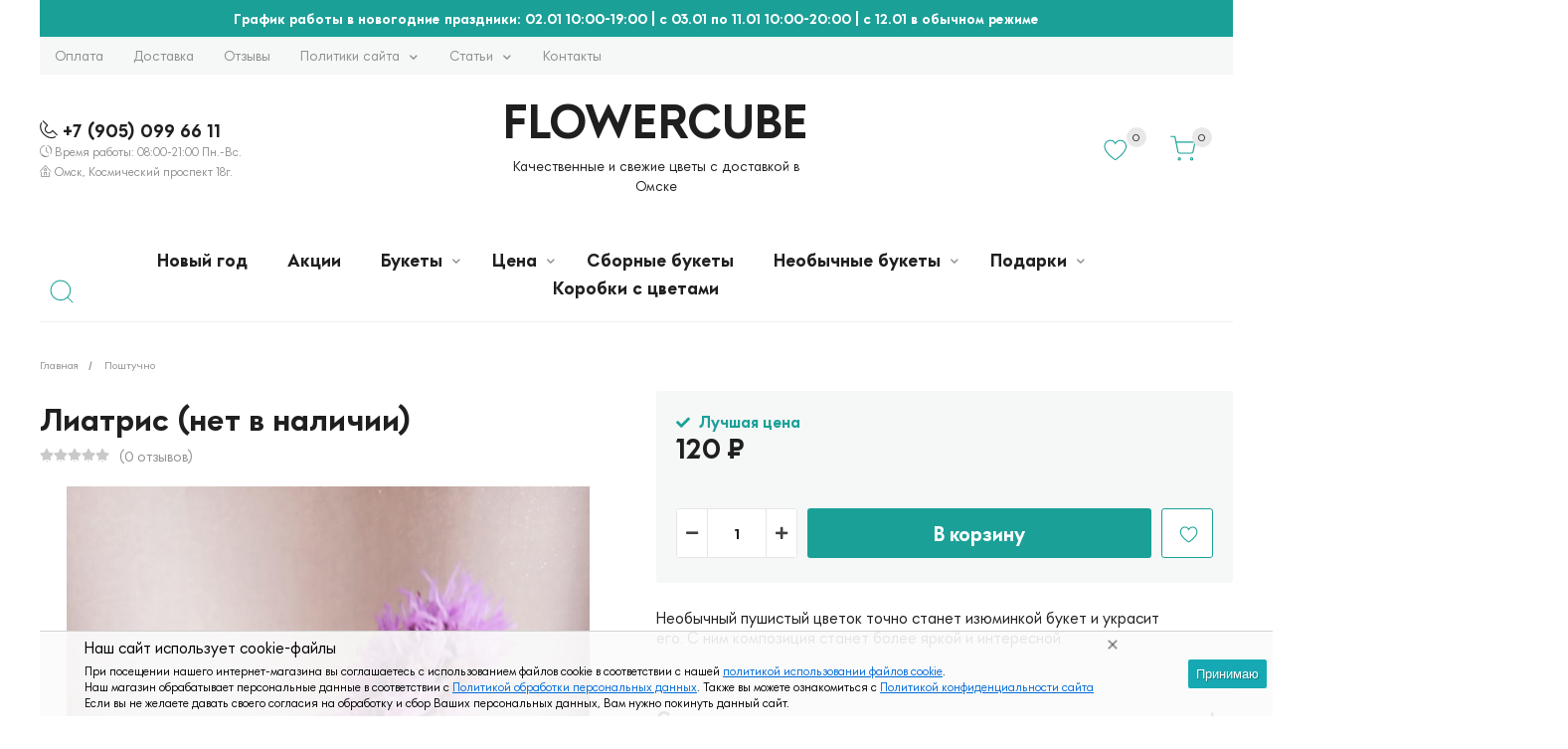

--- FILE ---
content_type: text/html; charset=utf-8
request_url: https://flowercube.ru/liatri/
body_size: 32356
content:
  <!DOCTYPE html><html lang="ru" prefix="og: http://ogp.me/ns# product: http://ogp.me/ns/product#"><head><meta http-equiv="Content-Type" content="text/html; charset=utf-8"/><title>Лиатрис (нет в наличии)</title><meta name="keywords" content="Лиатрис (нет в наличии), Поштучно, поштучно, товары поштучно, Лиатрис"/><meta name="description" content="Необычный пушистый цветок точно станет изюминкой букет и украсит его. С ним композиция станет более яркой и интересной."/><meta name="viewport" content="width=1380"/><link rel="shortcut icon" href="/favicon.ico"/><link rel="icon" href="/favicon.ico" type="image/x-icon"><link rel="apple-touch-icon" sizes="57x57" href="/apple-icon-57x57.png"><link rel="apple-touch-icon" sizes="60x60" href="/apple-icon-60x60.png"><link rel="apple-touch-icon" sizes="72x72" href="/apple-icon-72x72.png"><link rel="apple-touch-icon" sizes="76x76" href="/apple-icon-76x76.png"><link rel="apple-touch-icon" sizes="114x114" href="/apple-icon-114x114.png"><link rel="apple-touch-icon" sizes="120x120" href="/apple-icon-120x120.png"><link rel="apple-touch-icon" sizes="144x144" href="/apple-icon-144x144.png"><link rel="apple-touch-icon" sizes="152x152" href="/apple-icon-152x152.png"><link rel="apple-touch-icon" sizes="180x180" href="/apple-icon-180x180.png"><link rel="icon" type="image/png" sizes="192x192"  href="/android-icon-192x192.png"><link rel="icon" type="image/png" sizes="32x32" href="/favicon-32x32.png"><link rel="icon" type="image/png" sizes="96x96" href="/favicon-96x96.png"><link rel="icon" type="image/png" sizes="16x16" href="/favicon-16x16.png"><link rel="alternate" type="application/rss+xml" title="Цветы в Омске FLOWERCUBE" href="https://flowercube.ru/blog/rss/"><link href="/wa-data/public/shop/themes/modus/css/fonts/font.css" rel="stylesheet"><style> *, html, body, .fancybox-inner { font-family: 'DogpatchSans', 'Arial', 'Times New Roman', serif; } </style>
<link rel="stylesheet" href="/wa-data/public/shop/themes/modus/css/build.css?3.4.0"/><style>:root {--radius:3px;--body-color: #1f1f1f; --main-color-hover: #014b41; --main-color: #1ba098; --main-color: #1ba098; --gray-color: #8f8f8f; --red-color: #ff0000;}</style>
<link rel="stylesheet" href="/wa-data/public/shop/themes/modus/style.min.css?3.4.0"/><style></style><style>body { background: #ffffff !important; }</style><script src="/wa-data/public/shop/themes/modus/js/jquery-1.11.1.min.js"></script><script src="/wa-data/public/shop/themes/modus/js/build.js?v=3.4.0"></script><script src="/wa-data/public/shop/themes/modus/shop.js?v=3.4.0"></script><!-- plugin hook: 'frontend_head' --><link rel='stylesheet' href='/wa-data/public/shop/plugins/itemsets/css/itemsetsFrontend.css'>
                <style type='text/css'>
                    i.itemsets-pl.loader { background: url(/wa-apps/shop/plugins/itemsets/img/loader.gif) no-repeat; width: 43px; height: 11px; display: inline-block; }
                </style>
                <script type='text/javascript' src='/wa-apps/shop/plugins/itemsets/js/itemsetsFrontend.js'></script>
                <script type='text/javascript' src='/wa-apps/shop/plugins/itemsets/js/itemsetsFrontendLocaleOriginal.js'></script>
                <script type='text/javascript'>
                    (function($) { 
                        $(function() {
                            $.itemsetsFrontend.init();
                        });
                    })(jQuery);
                </script><meta property="og:type" content="website">
<meta property="og:title" content="Лиатрис (нет в наличии)">
<meta property="og:description" content="Необычный пушистый цветок точно станет изюминкой букет и украсит его. С ним композиция станет более яркой и интересной.">
<meta property="og:image" content="https://flowercube.ru/wa-data/public/shop/products/79/01/179/images/231/231.750x0.jpg">
<meta property="og:url" content="https://flowercube.ru/liatri/">
<meta property="product:price:amount" content="120">
<meta property="product:price:currency" content="RUB">
</head><body><script>$(window).on("load", function () {setTimeout(function () {$('.mask').fadeOut('slow');}, 500);});</script><div class="mask" style="display: block;"><img src="/wa-data/public/shop/themes/modus/img/loader/puff.svg" alt="..."></div><div class="xs-menu"><div class="icon-burger js-show-xs-menu"><div class="icon-burger__before"><span></span><span></span><span></span></div></div><div class="xs-menu__logo"><a href="/"><span class="logo-height">FLOWERCUBE</span></a></div><div class="xs-menu__icons"><a href="/search/?view=favorite" class="m-menu__open-icon__favorite"><svg class="icon-favorite" width="28.145" height="30.145"><use xlink:href="#icon-favorite"></use></svg><span class="fav-count favorite_count">0</span></a><a href="/order/" class="m-menu__open-icon__cart"><svg class="icon-cart" width="19.145" height="21.145"><use xlink:href="#icon-cart"></use></svg><span class="cart-count">0</span></a></div></div><div class="m-menu"><div class="m-menu__close"><svg class="icon-close-tin js-close-m-menu" viewBox="0 0 14 14"><use xlink:href="#icon-close-tin"></use></svg><div class="m-menu__open-icon"><a href="/search/?view=favorite" class="m-menu__open-icon__favorite"><svg class="icon-favorite" width="28.145" height="30.145"><use xlink:href="#icon-favorite"></use></svg><span class="fav-count favorite_count">0</span></a><a href="/order/" class="m-menu__open-icon__cart"><svg class="icon-cart" width="19.145" height="21.145"><use xlink:href="#icon-cart"></use></svg><span class="cart-count">0</span></a></div></div><div class="m-menu__contact"><div class="m-menu__contact__number">+7 (905) 099 66 11<a href="https://wa.me/79050996611" target="_blank" style="color: #009688; font-size: 20px; margin-left: 10px" rel="nofollow"><i class="fab fa-whatsapp"></i></a><a href="https://t.me/flowercubeomsk" target="_blank" style="color: #1692ea; font-size: 20px; margin: 0 10px" rel="nofollow"><i class="fab fa-telegram"></i></a><a href="https://vk.me/flowercubeomsk" target="_blank" style="color: #1692ea; font-size: 20px; margin: 0" rel="nofollow"><i class="fab fa-vk"></i></a></div><div class="m-menu__contact__time">Время работы: 08:00-21:00 Пн.-Вс.</div><div class="m-search"><div class="m-search__inner"><form method="get" action="/search/" data-search="/search/"><input  name="query" autocomplete="off" type="text" placeholder="Поиск по товарам" ><button type="submit" class="m-search__inner__icon">Найти</button></form><div class="search-popup"></div></div></div></div><div class="m-menu__catalog"><ul><li class="header">Каталог</li><li><a href="/category/novyy-god/" class="">Новый год</a></li><li><a href="/category/aktsii/" class="">Акции</a></li><li><a href="/category/bukety/" class="tree">Букеты</a><span class="nav-link-arrow js-expand"></span><ul><li><a href="/category/bukety/bukety-iz-roz/" class="">Букеты с Розами</a></li><li><a href="/category/bukety/bukety-iz-khrizantem/" class="">Букеты с Хризантемами</a></li><li><a href="/category/bukety/bukety-iz-irisov/" class="">Букеты с Ирисами</a></li><li><a href="/category/bukety/bukety-iz-alstromerii/" class="">Букеты с Альстромериями</a></li><li><a href="/category/bukety/bukety-s-liliey/" class="">Букеты с Лилией</a></li><li><a href="/category/bukety/bukety-s-gipsofiloy/" class="">Букеты с Гипсофилой</a></li><li><a href="/category/bukety/bukety-s-eustomo/" class="">Букеты с Эустомой</a></li><li><a href="/category/bukety/buket-s-orkhideyami/" class="">Букеты с Орхидеями</a></li><li><a href="/category/bukety/bukety-s-gvozdikami/" class="">Букеты с Гвоздиками</a></li><li><a href="/category/bukety/bukety-polevye/" class="">Букеты полевые</a></li><li><a href="/category/bukety/bukety-dlya-detey/" class="">Букеты для детей</a></li><li><a href="/category/bukety/den-rozhdeniya/" class="">День Рождения</a></li><li><a href="/category/bukety/na-vypisku/" class="">На выписку</a></li><li><a href="/category/bukety/traurnye-bukety/" class="">Траурные букеты</a></li><li><a href="/category/bukety/muzhskie-bukety/" class="">Мужские букеты</a></li></ul></li><li><a href="/category/tsena/" class="tree">Цена</a><span class="nav-link-arrow js-expand"></span><ul><li><a href="/category/tsena/tsenoy-1000-2000r/" class="">Ценой 1000-2000р.</a></li><li><a href="/category/tsena/tsenoy-2000-3000r/" class="">Ценой 2000-3000р.</a></li><li><a href="/category/tsena/tsenoy-3000-5000r/" class="">Ценой 3000-5000р.</a></li><li><a href="/category/tsena/tsenoy-ot-5000r/" class="">Ценой от 5000р.</a></li><li><a href="/category/tsena/tsenoy-ot-10-000r/" class="">Ценой от 10 000р.</a></li><li><a href="/category/tsena/tsenoy-ot-15000r/" class="">Ценой от 15 000р</a></li></ul></li><li><a href="/category/sbornye-bukety/" class="">Сборные букеты</a></li><li><a href="/category/neobychnye-bukety/" class="tree">Необычные букеты</a><span class="nav-link-arrow js-expand"></span><ul><li><a href="/category/neobychnye-bukety/klubnika-v-shokolade/" class="">Клубника в шоколаде</a></li><li><a href="/category/neobychnye-bukety/sladkie-bukety/" class="">Сладкие букеты</a></li><li><a href="/category/neobychnye-bukety/fruktovo-yagodnye-bukety/" class="">Фруктово-ягодные букеты</a></li><li><a href="/category/neobychnye-bukety/fruktovye-bukety/" class="">Фруктовые букеты</a></li><li><a href="/category/neobychnye-bukety/korzinki-s-tsvetami/" class="">Цветочные корзины</a></li><li><a href="/category/neobychnye-bukety/bukety-iz-orekhov-i-sukhofruktov/" class="">Букеты из орехов и сухофруктов</a></li></ul></li><li><a href="/category/podarki/" class="tree">Подарки</a><span class="nav-link-arrow js-expand"></span><ul><li><a href="/category/podarki/vazy/" class="">Вазы</a></li><li><a href="/category/podarki/toppery/" class="">Топперы</a></li><li><a href="/category/podarki/shary-s-geliem/" class="">Шары с гелием</a></li><li><a href="/category/podarki/myagkie-igrushki/" class="">Мягкие игрушки</a></li><li><a href="/category/podarki/otkrytki/" class="tree">Открытки</a><span class="nav-link-arrow js-expand"></span><ul><li><a href="/category/podarki/otkrytki/romanticheskie/" class="">Романтические</a></li><li><a href="/category/podarki/otkrytki/otkrytki-babushke/" class="">Открытки Бабушке</a></li><li><a href="/category/podarki/otkrytki/otkrytki-na-yubiley/" class="">Открытки на Юбилей</a></li><li><a href="/category/podarki/otkrytki/otkrytki-mame/" class="">Открытки Маме</a></li><li><a href="/category/podarki/otkrytki/otkrytki-na-svadbu/" class="">Открытки на Свадьбу</a></li><li><a href="/category/podarki/otkrytki/otkrytki-na-den-rozhdeniya/" class="">Открытки на День Рождения</a></li></ul></li></ul></li><li><a href="/category/korobki-s-tsvetami/" class="">Коробки с цветами</a></li></ul></div><div class="m-menu__catalog pages"><ul><li class="header">Навигация</li><li><a href="/oplata/" class="">Оплата</a></li><li><a href="/dostavka/" class="">Доставка</a></li><li><a href="/otzyvy/" class="">Отзывы</a></li><li><a href="/pravila/" class="tree">Политики сайта</a><span class="nav-link-arrow js-expand"></span><ul><li><a href="/pravila/politika-konfidentsialnosti-sayta/" class="">Политика конфиденциальности сайта</a></li><li><a href="/pravila/personalny-danny/" class="">Политикой обработки персональных данных</a></li><li><a href="/pravila/uvedomlenie-cookie/" class="">Уведомление об использовании файлов cookie</a></li><li><a href="/pravila/vozvrat-ili-obmen-tovara/" class="">Возврат или обмен товара</a></li><li><a href="/pravila/otmen-pokupki/" class="">Отмена покупки</a></li><li><a href="/pravila/opisanie-protsessa-peredachi-dannykh/" class="">Описание процесса передачи данных при оплате с банковской карты</a></li></ul></li><li><a href="/stati/" class="tree">Статьи</a><span class="nav-link-arrow js-expand"></span><ul><li><a href="/stati/modnye-tendentsii-v-2019-2020-vo-floristike/" class="">Модные тенденции в 2019-2020 во флористике</a></li><li><a href="/stati/sovremennye-kompozitsii-iz-zhivykh-tsvetov/" class="">Современные композиции из живых цветов</a></li><li><a href="/stati/neobychnaya-upakovka-buketa--konus/" class="">Необычная упаковка букета – конус</a></li><li><a href="/stati/bukety-tsvetov-krasivye/" class="">Красивые Букеты цветов у FlowerCube</a></li><li><a href="/stati/dostavka-tsvetov-omsk/" class="">Доставка цветов Омск</a></li><li><a href="/stati/flowercube-dostavka-tsvetov/" class="">FlowerCube - Доставка цветов</a></li><li><a href="/stati/internet-magazin-tsvetov-v-omske/" class="">Интернет-магазин цветов в Омске</a></li><li><a href="/stati/tsvety-na-zakaz-v-omske/" class="">Цветы на заказ в Омске</a></li><li><a href="/stati/omsk-dostavka-tsvetov-dostavka-buketov/" class="">Омск доставка цветов, доставка букетов</a></li><li><a href="/stati/rozy-tsvety-v-omske/" class="">Розы, цветы в Омске</a></li><li><a href="/stati/svezhie-tsvety-v-omske/" class="">Свежие цветы в Омске</a></li><li><a href="/stati/tsvety-s-dostavkoy-v-omske/" class="">Цветы с доставкой в Омске</a></li><li><a href="/stati/tsvety-s-dostavkoy-kupit-legko/" class="">Цветы с доставкой купить легко</a></li><li><a href="/stati/osnovnaya-klassifikatsiya-buketov/" class="">Классификация букетов по форме</a></li><li><a href="/stati/klassifikatsiya-buketov-po-stilyam/" class="">Классификация букетов по стилям</a></li><li><a href="/stati/prazdnik-s-dostavkoy-na-dom/" class="">Праздник с доставкой на дом</a></li><li><a href="/stati/klassifikatsiya-buketov-po-naznacheniyu/" class="">Классификация букетов по назначению</a></li><li><a href="/stati/otlichnye-tsvety-u-nas-v-magazine/" class="">Отличные цветы у нас в магазине!</a></li><li><a href="/stati/priyatnyy-kompliment-po-nizkoy-tsene/" class="">Доставка цветов от цветочного магазина FlowerCube</a></li><li><a href="/stati/gde-kupit-rozy-v-omske/" class="">Где купить розы в Омске?</a></li><li><a href="/stati/darite-tsvety-dazhe-na-rasstoyanii/" class="">Дарите цветы даже на расстоянии</a></li><li><a href="/stati/deshevo--ne-znachit-nekrasivo/" class="">Дешево – не значит некрасиво</a></li><li><a href="/stati/samyy-ogromnyy-buket-roz/" class="">Самый огромный букет роз</a></li><li><a href="/stati/novogodnyaya-floristika---ukrashaem-dom/" class="">Новогодняя флористика - украшаем дом</a></li><li><a href="/stati/radost-s-dostavkoy/" class="">Радость с доставкой</a></li><li><a href="/stati/priyatnyy-kompliment-nizkoy-tsene/" class="">Приятный комплимент по низкой цене</a></li><li><a href="/stati/rozy-iz-kenii-osobennosti-i-dostoinstva/" class="">Розы из Кении: особенности и достоинства</a></li><li><a href="/stati/kak-sokhranit-buket-iz-roz/" class="">Как сохранить букет из роз?</a></li><li><a href="/stati/tsvety-iz-krasnoy-knigi/" class="">Цветы из Красной книги</a></li><li><a href="/stati/romashka--tsvetok-s-istoriey/" class="">Ромашка – цветок с историей</a></li><li><a href="/stati/tsvetochnyy-sonnik/" class="">Цветочный сонник</a></li><li><a href="/stati/opredelyaem-svezhest-tsvetov/" class="">Определяем свежесть цветов</a></li><li><a href="/stati/flowercube-rekomenduet/" class="">FlowerCube рекомендует</a></li><li><a href="/stati/kakie-tsvety-samye-stoykie/" class="">Какие цветы самые стойкие</a></li><li><a href="/stati/vybiraem-aksessuary-k-buketu/" class="">Выбираем аксессуары к букету</a></li><li><a href="/stati/podbiraem-svadebnye-arki-s-flowercube/" class="">Подбираем свадебные арки с FlowerCube</a></li><li><a href="/stati/kak-vybrat-butonerku/" class="">Как выбрать бутоньерку</a></li><li><a href="/stati/kak-poyavilas-orkhideya/" class="">Как появилась орхидея</a></li><li><a href="/stati/kakoy-buket-podarit-drugu/" class="">Какой букет подарить другу?</a></li><li><a href="/stati/pokupka-tsvetov-v-internet-magazine--eto-udobno/" class="">Покупка цветов в интернет-магазине — это удобно</a></li><li><a href="/stati/samoe-tsvetochnoe-vremya-goda/" class="">Самое цветочное время года</a></li><li><a href="/stati/chto-tsvety-mogut-skazat-o-kharaktere/" class="">Что цветы могут сказать о характере</a></li><li><a href="/stati/tsvety-dlya-lyubimoy-zheny/" class="">Цветы для любимой жены</a></li><li><a href="/stati/tsvety-dlya-lyubimoy-babushki/" class="">Цветы для любимой бабушки</a></li><li><a href="/stati/top-5-samykh-populyarnykh-tsvetov-po-nashey-versii/" class="">Топ-5 самых популярных цветов по нашей версии</a></li><li><a href="/stati/samye-stilnye-bukety-dlya-lyubimykh-lyudey/" class="">Самые стильные букеты для любимых людей</a></li><li><a href="/stati/tsvety-v-den-kosmonavtiki/" class="">Цветы в день космонавтики</a></li><li><a href="/stati/znachenie-tsveta-gerber/" class="">Значение цвета гербер</a></li><li><a href="/stati/polevye-tsvety-v-podarok/" class="">Полевые цветы в подарок</a></li><li><a href="/stati/reyting-samykh-stoykikh-tsvetov/" class="">Рейтинг самых стойких цветов</a></li><li><a href="/stati/buket-tsvetov-v-chest-verbnogo-voskresenya/" class="">Букет цветов в честь Вербного воскресенья</a></li><li><a href="/stati/gortenziya--chistoe-vdokhnovenie/" class="">Гортензия — чистое вдохновение</a></li><li><a href="/stati/kak-poyavilsya-svadebnyy-buket/" class="">Как появился свадебный букет?</a></li><li><a href="/stati/fotosessiya-v-okruzhenii-tsvetov/" class="">Фотосессия в окружении цветов</a></li><li><a href="/stati/kak-vybrat-buket-dlya-lyubimykh-zhenshchin/" class="">Как выбрать букет для любимых женщин?</a></li><li><a href="/stati/kak-podobrat-tsvety-pod-opredelennyy-povod/" class="">Как подобрать цветы под определенный повод</a></li><li><a href="/stati/pravilno-sochetaem-tyulpany-s-drugimi-tsvetami/" class="">Правильно сочетаем тюльпаны с другими цветами</a></li><li><a href="/stati/anemony--khrupkie-i-trogatelnye-tsvety/" class="">Анемоны — хрупкие и трогательные цветы</a></li><li><a href="/stati/tsvety-v-korzine/" class="">Цветы в корзине</a></li><li><a href="/stati/bukety-dlya-detey/" class="">Цветочные композиции детям</a></li><li><a href="/stati/stili-raboty-floristov/" class="">Стили работы флористов</a></li><li><a href="/stati/idealnyy-buket-s-gvozdikami/" class="">Идеальный букет с гвоздиками</a></li><li><a href="/stati/venchanie-v-okruzhenii-tsvetov/" class="">Венчание в окружении цветов</a></li><li><a href="/stati/kakimi-byvayut-kompozitsii-iz-tsvetov/" class="">Какими бывают композиции из цветов?</a></li><li><a href="/stati/romashki-dlya-lyubimykh-lyudey/" class="">Ромашки для любимых людей</a></li><li><a href="/stati/gollandiya--stolitsa-mirovoy-floristiki/" class="">Голландия — столица мировой флористики</a></li><li><a href="/stati/to-chego-vy-eshche-ne-znali-o-tsvetakh/" class="">То, чего Вы еще не знали о цветах.</a></li><li><a href="/stati/samaya-populyarnaya-upakovka-dlya-buketov/" class="">Самая популярная упаковка для букетов</a></li><li><a href="/stati/vybiraem-tsvety-s-antivirusnym-effektom/" class="">Выбираем цветы с антивирусным эффектом</a></li><li><a href="/stati/buket-tsvetov-na-sovershennoletie/" class="">Букет цветов на совершеннолетие</a></li><li><a href="/stati/buket-tsvetov-dlya-nachalnika/" class="">Букет цветов для начальника</a></li><li><a href="/stati/buket-dubler-na-svadbe/" class="">Букет-дублер на свадьбе</a></li><li><a href="/stati/mnogoobrazie-prekrasnykh-pionov/" class="">Многообразие прекрасных пионов</a></li><li><a href="/stati/izyashchnye-irisy-dlya-yarkikh-buketov/" class="">Изящные ирисы для ярких букетов</a></li><li><a href="/stati/narodnye-primety-svyazannye-s-khrizantemami/" class="">Народные приметы, связанные с хризантемами</a></li><li><a href="/stati/snovideniya-o-tsvetakh/" class="">Сновидения о цветах</a></li><li><a href="/stati/tsvety-dlya-nastoyashchikh-romantikov/" class="">Цветы для настоящих романтиков</a></li><li><a href="/stati/goroskop-tsvetov/" class="">Гороскоп цветов</a></li><li><a href="/stati/buket-tsvetov-v-kachestve-izvineniya/" class="">Букет цветов в качестве извинения</a></li><li><a href="/stati/kak-tsvety-svyazany-s-astrologiey/" class="">Как цветы связаны с астрологией?</a></li><li><a href="/stati/mozhno-li-podarit-odnu-rozu/" class="">Можно ли подарить одну розу?</a></li><li><a href="/stati/kakoy-povod-nuzhen-dlya-buketa-tsvetov/" class="">Какой повод нужен для букета цветов?</a></li><li><a href="/stati/kak-v-raznykh-stranakh-otnosyatsya-k-tsvetam/" class="">Как в разных странах относятся к цветам?</a></li><li><a href="/stati/tsvety-dlya-mamy-babushki-ili-sestry/" class="">Цветы для мамы, бабушки или сестры</a></li><li><a href="/stati/tsvety-pomogayut-izbavitsya-ot-unyniya/" class="">Цветы помогают избавиться от уныния</a></li><li><a href="/stati/kakie-tsvety-ponravyatsya-vsem-bez-isklyucheniya/" class="">Какие цветы понравятся всем без исключения?</a></li><li><a href="/stati/mify-i-legendy-o-tsvetakh/" class="">Мифы и легенды о цветах</a></li><li><a href="/stati/mozhet-li-buket-byt-polnotsennym-podarkom/" class="">Может ли букет быть полноценным подарком?</a></li><li><a href="/stati/otkuda-poyavilas-traditsiya-darit-tsvety-v-den-svyatogo-valentina/" class="">Откуда появилась традиция дарить цветы в День Святого Валентина?</a></li><li><a href="/stati/buket-vyglyadit-ne-tak-kak-na-foto-v-chem-prichina/" class="">Букет выглядит не так, как на фото, в чем причина?</a></li><li><a href="/stati/pochemu-nuzhno-vybrat-gvozdiki-dlya-buketa-tsvetov/" class="">Почему нужно выбрать гвоздики для букета цветов?</a></li><li><a href="/stati/znakomstvo-s-mamoy-nevesty/" class="">Знакомство с мамой невесты</a></li><li><a href="/stati/chek-list-dlya-podgotovki-floristiki-na-svadbu/" class="">Чек-лист для подготовки флористики на свадьбу</a></li><li><a href="/stati/bukety-iz-orekhov-i-sukhofruktov/" class="">Оригинальные букеты из орехов и сухофруктов</a></li><li><a href="/stati/vybiraem-svadebnyy-buket-po-goroskopu/" class="">Выбираем свадебный букет по гороскопу</a></li><li><a href="/stati/nebanalnye-bukety-tsvetov/" class="">Небанальные букеты цветов</a></li><li><a href="/stati/tsvetochnaya-podushechka-dlya-kolets-na-svadbu/" class="">Цветочная подушечка для колец на свадьбу</a></li><li><a href="/stati/sladkie-bukety/" class="">Сладкие букеты стоит покупать</a></li><li><a href="/stati/to-chto-vy-ne-znali-o-rozakh/" class="">То, что Вы не знали о розах</a></li><li><a href="/stati/glavnye-tsvetochnye-kompozitsii-2020/" class="">Главные цветочные композиции 2020</a></li><li><a href="/stati/oformlenie-tsvetami-restoranov-i-torgovykh-tsentrov/" class="">Оформление цветами ресторанов и торговых центров</a></li><li><a href="/stati/tsvety-oberegi-ot-zlykh-dukhov/" class="">Цветы-обереги от злых духов</a></li><li><a href="/stati/kak-sobrat-idealnyy-buket-iz-kustovykh-roz/" class="">Как собрать идеальный букет из кустовых роз?</a></li><li><a href="/stati/vybiraem-tsvety-v-zavisimosti-ot-sezona/" class="">Выбираем цветы в зависимости от сезона</a></li><li><a href="/stati/vybiraem-podarok-k-buketu-tsvetov/" class="">Выбираем подарок к букету цветов</a></li><li><a href="/stati/kak-podobrat-buket-iz-romashek/" class="">Как подобрать букет из ромашек?</a></li><li><a href="/stati/kak-formirovalos-iskusstvo-floristiki/" class="">Как формировалось искусство флористики?</a></li><li><a href="/stati/legendy-o-yarkikh-podsolnukhakh/" class="">Легенды о ярких подсолнухах</a></li><li><a href="/stati/legendy-o-prekrasnoy-eustome/" class="">Легенды о прекрасной эустоме</a></li><li><a href="/stati/igraet-li-rol-upakovka-i-ukrashenie-buketa/" class="">Играет ли роль упаковка и украшение букета?</a></li><li><a href="/stati/bukety-iz-tsvetov-i-fruktov/" class="">Букеты из цветов и фруктов</a></li><li><a href="/stati/chto-podarit-devushke-na-25-let/" class="">Что подарить девушке на 25 лет?</a></li><li><a href="/stati/kak-chasto-nuzhno-darit-devushke-tsvety/" class="">Как часто нужно дарить девушке цветы?</a></li><li><a href="/stati/kogda-dostavka-tsvetov-yavlyaetsya-neobkhodimoy/" class="">Когда доставка цветов является необходимой?</a></li><li><a href="/stati/kakie-tsvety-lyubyat-populyarnye-artisty/" class="">Какие цветы любят популярные артисты?</a></li><li><a href="/stati/narodnye-primety-o-prekrasnoy-lilii/" class="">Народные приметы о прекрасной лилии</a></li><li><a href="/stati/s-chem-luchshe-sochetat-orkhidei/" class="">С чем лучше сочетать орхидеи?</a></li><li><a href="/stati/samyy-stoykie-i-neprikhotlivye-rozy/" class="">Самый стойкие и неприхотливые розы</a></li><li><a href="/stati/s-kakimi-tsvetami-luchshe-delat-predlozhenie-ruki-i-serdtsa/" class="">С какими цветами лучше делать предложение руки и сердца?</a></li><li><a href="/stati/tsvety-na-vypisku-iz-bolnitsy/" class="">Цветы на выписку из больницы</a></li><li><a href="/stati/prekrasnyy-buket-tsvetov-kak-proizvedenie-floristicheskogo-iskusstva/" class="">Прекрасный букет цветов как произведение флористического искусства</a></li><li><a href="/stati/zachem-darit-blizkim-tsvety/" class="">Зачем дарить близким цветы?</a></li><li><a href="/stati/kak-vybrat-tsvety-dlya-togo-ili-inogo-povoda/" class="">Как выбрать цветы для того или иного повода?</a></li><li><a href="/stati/kak-pravilno-ukhazhivat-za-gerberami/" class="">Как правильно ухаживать за герберами?</a></li><li><a href="/stati/kogda-mozhno-darit-belye-rozy/" class="">Когда можно дарить белые розы?</a></li><li><a href="/stati/sposoby-originalno-podarit-buket-tsvetov-lyubimoy-devushke/" class="">Способы оригинально подарить букет цветов любимой девушке</a></li><li><a href="/stati/10-originalnykh-idey-dlya-sozdaniya-svadebnogo-buketa/" class="">10 оригинальных идей для создания свадебного букета</a></li><li><a href="/stati/tsvety-v-kinematografe/" class="">Цветы в кинематографе</a></li><li><a href="/stati/chto-takoe-monobuket-iz-tsvetov/" class="">Что такое монобукет из цветов?</a></li><li><a href="/stati/buket-tsvetov-v-stile-provans/" class="">Букет цветов в стиле Прованс</a></li><li><a href="/stati/kak-vybrat-gortenziyu-dlya-buketa-tsvetov/" class="">Как выбрать гортензию для букета цветов?</a></li><li><a href="/stati/kakimi-byvayut-aromaty-tsvetov/" class="">Какими бывают ароматы цветов?</a></li><li><a href="/stati/kak-mozhno-upakovat-buket-tsvetov/" class="">Как можно упаковать букет цветов?</a></li><li><a href="/stati/kally-i-orkhidei/" class="">Каллы и орхидеи</a></li><li><a href="/stati/mozhno-li-podarit-muzhchine-buket-tsvetov-na-23-fevralya/" class="">Можно ли подарить мужчине букет цветов на 23 февраля</a></li><li><a href="/stati/kakie-sorta-tyulpanov-luchshe-vybrat/" class="">Какие сорта тюльпанов лучше выбрать?</a></li><li><a href="/stati/samye-prekrasnye-chernye-i-belye-tsvety/" class="">Самые прекрасные черные и белые цветы</a></li><li><a href="/stati/vliyanie-tsvetov-na-energetiku-doma-i-na-sostoyanie-cheloveka/" class="">Влияние цветов на энергетику дома и на состояние человека</a></li><li><a href="/stati/buket-dlya-zheny-na-vypisku-iz-roddoma/" class="">Букет для жены на выписку из роддома</a></li><li><a href="/stati/interesnye-fakty-o-mimozakh/" class="">Интересные факты о мимозах</a></li><li><a href="/stati/kak-vybrat-khrizantemy-dlya-buketa/" class="">Как выбрать хризантемы для букета?</a></li><li><a href="/stati/kak-vybrat-tsvety-dlya-devushki/" class="">Как выбрать цветы для девушки?</a></li><li><a href="/stati/kak-zasushit-zhivye-tsvety/" class="">Как засушить  живые цветы?</a></li><li><a href="/stati/kak-tsvety-popadayut-v-rossiyu/" class="">Как цветы попадают в Россию?</a></li><li><a href="/stati/dlya-kakogo-povoda-podkhodyat-zheltye-rozy/" class="">Для какого повода подходят желтые розы?</a></li><li><a href="/stati/mozhno-li-darit-krasnye-tsvety-ne-po-romanticheskomu-povodu/" class="">Можно ли дарить красные цветы не по романтическому поводу?</a></li><li><a href="/stati/tsvety-v-russkoy-literature/" class="">Цветы в русской литературе</a></li><li><a href="/stati/buket-iz-roz-i-khrizantem/" class="">Букет из роз и хризантем</a></li><li><a href="/stati/dekor-iz-khlopka-dlya-buketa-tsvetov/" class="">Декор из хлопка для букета цветов</a></li><li><a href="/stati/kak-sozdayutsya-bukety/" class="">Как создаются букеты?</a></li><li><a href="/stati/kakie-tsvety-chashche-vsego-daryat-devushkam-v-nashey-strane/" class="">Какие цветы чаще всего дарят девушкам в нашей стране?</a></li><li><a href="/stati/nebolshie-kompozitsii-s-tsvetami/" class="">Небольшие композиции с цветами</a></li><li><a href="/stati/oshibki-muzhchin-pri-vybore-buketa-dlya-lyubimoy-devushki/" class="">Ошибки мужчин при выборе букета для любимой девушки?</a></li><li><a href="/stati/rol-tsvetov-v-razvitii-raznykh-kultur/" class="">Роль цветов в развитии разных культур</a></li><li><a href="/stati/svadebnyy-buket-iz-belykh-roz/" class="">Свадебный букет из белых роз</a></li><li><a href="/stati/chem-otlichayutsya-rozy-raznykh-sortov/" class="">Чем отличаются розы разных сортов?</a></li><li><a href="/stati/buket-iz-yarkikh-i-izyashchnykh-irisov/" class="">Букет из ярких и изящных ирисов</a></li><li><a href="/stati/buket-tsvetov-na-posledniy-zvonok/" class="">Букет цветов на последний звонок</a></li><li><a href="/stati/kak-osvezhit-interer-s-pomoshchyu-tsvetov/" class="">Как освежить интерьер с помощью цветов?</a></li><li><a href="/stati/kak-tsvety-mogut-pomoch-biznesu/" class="">Как цветы могут помочь бизнесу?</a></li><li><a href="/stati/kakoy-buket-podarit-cheloveku-s-allergiey/" class="">Какой букет подарить человеку с аллергией?</a></li><li><a href="/stati/sostavlyaem-buket-iz-gladiolusov/" class="">Составляем букет из гладиолусов</a></li><li><a href="/stati/tsvety-kotorye-otlichayutsya-slozhnym-kharakterom/" class="">Цветы, которые отличаются сложным характером</a></li><li><a href="/stati/chto-simvoliziruyut-tsvety-v-svadebnom-bukete/" class="">Что символизируют цветы в свадебном букете?</a></li><li><a href="/stati/yarkie-i-romantichnye-giatsinty/" class="">Яркие и романтичные гиацинты</a></li><li><a href="/stati/belyy-tsvet-vsegda-moden-vo-floristike/" class="">Белый цвет всегда моден во флористике</a></li><li><a href="/stati/buket-iz-nezhnykh-pionov/" class="">Букет из нежных пионов</a></li><li><a href="/stati/vybiraem-gvozdiki-dlya-buketa/" class="">Выбираем гвоздики для букета</a></li><li><a href="/stati/kak-ukrasit-den-rozhdeniya-prekrasnymi-tsvetami/" class="">Как украсить день рождения прекрасными цветами?</a></li><li><a href="/stati/kak-tsvety-vdokhnovlyayut-na-sozdanie-ukrasheniy/" class="">Как цветы вдохновляют на создание украшений?</a></li><li><a href="/stati/letnie-bukety-tsvetov/" class="">Летние букеты цветов</a></li><li><a href="/stati/prekrasnye-i-redkie-tsvety-iz-krasnoy-knigi/" class="">Прекрасные и редкие цветы из Красной книги</a></li><li><a href="/stati/primety-svyazannye-s-tsvetami/" class="">Приметы, связанные с цветами</a></li><li><a href="/stati/tselebnye-svoystva-tsvetov/" class="">Целебные свойства цветов</a></li><li><a href="/stati/svadebnye-bukety-sezona-2021/" class="">Свадебные букеты сезона 2021</a></li><li><a href="/stati/yest-li-tsvety-kotorye-vredny-dlya-domashnikh-zhivotnykh/" class="">Есть ли цветы, которые вредны для домашних животных?</a></li><li><a href="/stati/iz-chego-skladyvaetsya-stoimost-tsvetov/" class="">Из чего складывается стоимость цветов?</a></li><li><a href="/stati/kak-sdelat-kompliment-s-pomoshchyu-tsvetov/" class="">Как сделать комплимент с помощью цветов?</a></li><li><a href="/stati/kakie-tsvety-mozhno-postavit-v-spalne/" class="">Какие цветы можно поставить в спальне</a></li><li><a href="/stati/orkhideya---tsvetok-mudrosti-i-zhenstvennosti/" class="">Орхидея - цветок мудрости и женственности</a></li><li><a href="/stati/pokupka-tsvetov-vo-vremya-pandemii/" class="">Покупка цветов во время пандемии</a></li><li><a href="/stati/tsvety-simvoliziruyushchie-lyubov/" class="">Цветы, символизирующие любовь</a></li><li><a href="/stati/yazyk-tsvetov---chto-eto-takoe/" class="">Язык цветов - что это такое?</a></li><li><a href="/stati/butonerka-dlya-zhenikha-iz-zhivykh-tsvetov/" class="">Бутоньерка для жениха из живых цветов</a></li><li><a href="/stati/zachem-daryat-tsvety/" class="">Зачем дарят цветы?</a></li><li><a href="/stati/kak-sokhranit-svadebnyy-buket-nadolgo/" class="">Как сохранить свадебный букет надолго?</a></li><li><a href="/stati/nezhnye-bukety-iz-kustovykh-roz/" class="">Нежные букеты из кустовых роз</a></li><li><a href="/stati/prazdnik-posvyashchennyy-prekrasnym-pionam/" class="">Праздник, посвященный прекрасным пионам</a></li><li><a href="/stati/samye-neprikhotlivye-sorta-roz/" class="">Самые неприхотливые сорта роз</a></li><li><a href="/stati/sovety-po-vyboru-svezhikh-tsvetov/" class="">Советы по выбору свежих цветов</a></li><li><a href="/stati/traurnye-tsvety/" class="">Траурные цветы</a></li><li><a href="/stati/tsvety-kotorye-podnimayut-nastroenie/" class="">Цветы, которые поднимают настроение</a></li><li><a href="/stati/aktualnye-sposoby-upakovki-buketov/" class="">Актуальные способы упаковки букетов</a></li><li><a href="/stati/vse-o-prekrasnykh-kallakh/" class="">Все о прекрасных каллах</a></li><li><a href="/stati/vybiraem-buket-dlya-lyubimogo-papy/" class="">Выбираем букет для любимого папы</a></li><li><a href="/stati/kak-ukhazhivat-za-igrushkami-iz-zhivykh-tsvetov/" class="">Как ухаживать за игрушками из живых цветов?</a></li><li><a href="/stati/kak-tsvety-ispolzuyut-v-parfyumernoy-industrii/" class="">Как цветы используют в парфюмерной индустрии?</a></li><li><a href="/stati/kompozitsii-iz-tsvetov-dlya-svadebnoy-fotosessii/" class="">Композиции из цветов для свадебной фотосессии</a></li><li><a href="/stati/lyustra-iz-zhivykh-tsvetov---originalnyy-sposob-ukrasit-svadbu/" class="">Люстра из живых цветов - оригинальный способ украсить свадьбу</a></li><li><a href="/stati/tsvety-v-zhizni-muzhchin/" class="">Цветы в жизни мужчин</a></li><li><a href="/stati/tsvety-kak-ukrashenie-volos/" class="">Цветы как украшение волос</a></li><li><a href="/stati/buket-dlya-dnya-rozhdeniya-rebenka/" class="">Букет для дня рождения ребенка</a></li><li><a href="/stati/kak-vybrat-buket-tsvetov-dlya-spalni/" class="">Как выбрать букет цветов для спальни?</a></li><li><a href="/stati/kak-vyrazit-blagodarnost-tsvetami/" class="">Как выразить благодарность цветами?</a></li><li><a href="/stati/kak-nadolgo-sokhranit-buket-s-gerberami-v-vaze/" class="">Как надолго сохранить букет с герберами в вазе?</a></li><li><a href="/stati/kakie-tsvety-v-bukete-nevesty-budut-simvolom-schastya/" class="">Какие цветы в букете невесты будут символом счастья?</a></li><li><a href="/stati/obryady-na-svadbe-s-kotorymi-svyazany-tsvety/" class="">Обряды на свадьбе, с которыми связаны цветы</a></li><li><a href="/stati/sovety-po-oformleniyu-torzhestva-tsvetami/" class="">Советы по оформлению торжества цветами</a></li><li><a href="/stati/to-chto-vy-eshche-ne-znali-o-prekrasnykh-tsvetakh/" class="">То, что Вы еще не знали о прекрасных цветах</a></li><li><a href="/stati/chto-takoe-floroterapiya/" class="">Что такое флоротерапия?</a></li><li><a href="/stati/buket-iz-khrizantem---podarok-dlya-lyubogo-povoda/" class="">Букет из хризантем - подарок для любого повода</a></li><li><a href="/stati/buket-tsvetov-na-godovshchinu-svadby-roditeley/" class="">Букет цветов на годовщину свадьбы родителей</a></li><li><a href="/stati/irisy---eto-tolko-muzhskie-tsvety/" class="">Ирисы - это только мужские цветы?</a></li><li><a href="/stati/kak-vybrat-buket-ko-dnyu-materi/" class="">Как выбрать букет ко дню матери?</a></li><li><a href="/stati/kak-sochetat-svadebnyy-buket-s-platem-nevesty/" class="">Как сочетать свадебный букет с платьем невесты?</a></li><li><a href="/stati/kakie-tsvety-mogut-stat-talismanami-dlya-doma/" class="">Какие цветы могут стать талисманами для дома?</a></li><li><a href="/stati/prichiny-dlya-togo-chtoby-podarit-tsvety/" class="">Причины для того, чтобы подарить цветы</a></li><li><a href="/stati/khrupkaya-freziya---tsvetok-s-silnym-kharakterom/" class="">Хрупкая фрезия - цветок с сильным характером</a></li><li><a href="/stati/tsvetochnye-imena-i-ikh-znacheniya/" class="">Цветочные имена и их значения</a></li><li><a href="/stati/zimnie-kompozitsii-iz-zhivykh-tsvetov/" class="">Зимние композиции из живых цветов</a></li><li><a href="/stati/kak-ozhivit-buket-kotoryy-uvyadaet/" class="">Как оживить букет, который увядает?</a></li><li><a href="/stati/kak-sostavit-samyy-romantichnyy-buket-tsvetov/" class="">Как составить самый романтичный букет цветов?</a></li><li><a href="/stati/kakimi-budut-bukety-nevesty-v-2022-godu/" class="">Какими будут букеты невесты в 2022 году?</a></li><li><a href="/stati/mozhno-li-schitat-buket-tsvetov-proizvedeniem-iskusstva/" class="">Можно ли считать букет цветов произведением искусства?</a></li><li><a href="/stati/novogodniy-buket-tsvetov/" class="">Новогодний букет цветов</a></li><li><a href="/stati/pionovidnye-rozy---chto-eto-za-tsvety/" class="">Пионовидные розы - что это за цветы?</a></li><li><a href="/stati/polevye-tsvety---vozvrashchenie-k-prirode/" class="">Полевые цветы - возвращение к природе</a></li><li><a href="/stati/ukhod-za-kompozitsiey-iz-tsvetov-v-korzine/" class="">Уход за композицией из цветов в корзине</a></li><li><a href="/stati/buket-nevesty-s-yarkimi-i-zhizneradostnymi-gerberami/" class="">Букет невесты с яркими и жизнерадостными герберами</a></li><li><a href="/stati/buket-tsvetov-dlya-lyubimoy-babushki/" class="">Букет цветов для любимой бабушки</a></li><li><a href="/stati/buket-tsvetov-dlya-podrugi/" class="">Букет цветов для подруги</a></li><li><a href="/stati/buket-tsvetov-dlya-togo-ili-inogo-prazdnika/" class="">Букет цветов для того или иного праздника</a></li><li><a href="/stati/buket-tsvetov-na-rozhdestvo/" class="">Приятный букет цветов на Рождество</a></li><li><a href="/stati/vybiraem-prekrasnye-orkhidei/" class="">Выбираем прекрасные орхидеи</a></li><li><a href="/stati/istorii-i-mify-o-romashkakh/" class="">Истории и мифы о ромашках</a></li><li><a href="/stati/kak-vybrat-podobrat-hrizantemy-dlya-buketa" class="">Как подобрать хризантемы для букета?</a></li><li><a href="/stati/to-chto-vy-ne-znali-o-tyulpanakh/" class="">То, что вы не знали о тюльпанах</a></li><li><a href="/stati/nuzhno-li-darit-tsvety-na-pervoe-svidanie/" class="">Нужно ли дарить цветы на первое свидание?</a></li><li><a href="/stati/buket-tsvetov-na-23-fevralya/" class="">Букет цветов на 23 февраля</a></li><li><a href="/stati/vesenniy-buket-nevesty/" class="">Весенний букет невесты</a></li><li><a href="/stati/mimoza---yuzhnyy-simvol-vesny/" class="">Мимоза - южный символ весны</a></li><li><a href="/stati/mify-o-tom-kak-prodlit-zhizn-buketu/" class="">Мифы о том, как продлить жизнь букету</a></li><li><a href="/stati/mozhno-li-darit-blizkim-lyudyam-buket-v-zheltykh-ottenkakh/" class="">Можно ли дарить близким людям букет в желтых оттенках?</a></li><li><a href="/stati/populyarnye-tsvety-v-raznykh-stranakh/" class="">Популярные цветы в разных странах</a></li><li><a href="/stati/pochemu-na-8-marta-obychno-daryat-buket-tyulpanov/" class="">Почему на 8 марта обычно дарят букет тюльпанов?</a></li><li><a href="/stati/ekzoticheskie-tsvety---yarkiy-aktsent-dlya-buketa/" class="">Экзотические цветы - яркий акцент для букета</a></li><li><a href="/stati/vybor-buketa-tsvetov-na-den-rozhdeniya-iskhodya-iz-daty/" class="">Выбор букета цветов на день рождения, исходя из даты</a></li><li><a href="/stati/kak-luchshe-vsego-upakovat-tsvety/" class="">Как лучше всего упаковать цветы?</a></li><li><a href="/stati/kak-originalno-prepodnesti-buket-tsvetov/" class="">Как оригинально преподнести букет цветов?</a></li><li><a href="/stati/kak-sozdat-stilnuyu-atmosferu-na-svadbe-s-pomoshchyu-floristiki/" class="">Как создать стильную атмосферу на свадьбе с помощью флористики?</a></li><li><a href="/stati/kakie-tsvety-podarit-v-chest-rozhdeniya-rebenka/" class="">Какие цветы подарить в честь рождения ребенка?</a></li><li><a href="/stati/kakie-tsvety-pomogayut-podnyat-nastroenie-blizkim/" class="">Какие цветы помогают поднять настроение близким</a></li><li><a href="/stati/to-chto-vy-eshche-ne-znali-o-tsvetakh/" class="">То, что вы еще не знали о цветах</a></li><li><a href="/stati/tsvety-kotorye-pokhozhi-na-romashki/" class="">Цветы, которые похожи на ромашки</a></li><li><a href="/stati/chto-simvoliziruet-podsolnukh/" class="">Что символизирует подсолнух?</a></li><li><a href="/stati/buket-iz-belykh-liliy---izyskannyy-podarok/" class="">Букет из белых лилий - изысканный подарок</a></li><li><a href="/stati/kakoy-buket-podarit-kollegam/" class="">Какой букет подарить коллегам?</a></li><li><a href="/stati/svyashchennye-tsvety-v-traditsiyakh-raznykh-kultur/" class="">Священные цветы в традициях разных культур</a></li><li><a href="/stati/tsvety-dlya-servirovki-prazdnichnogo-stola/" class="">Цветы для сервировки праздничного стола</a></li><li><a href="/stati/chto-takoe-svadebnyy-buket-dubler/" class="">Что такое свадебный букет-дублер?</a></li><li><a href="/stati/buket-tsvetov-dlya-luchshey-podrugi/" class="">Букет цветов для лучшей подруги</a></li><li><a href="/stati/zelen-dlya-oformleniya-buketov/" class="">Зелень для оформления букетов</a></li><li><a href="/stati/kak-sostavit-buket-nevesty-v-stile-bokho/" class="">Как составить букет невесты в стиле бохо?</a></li><li><a href="/stati/kakim-dolzhen-byt-letniy-buket-tsvetov/" class="">Каким должен быть летний букет цветов?</a></li><li><a href="/stati/chto-simvoliziruet-gipsofila-v-bukete/" class="">Что символизирует гипсофила в букете?</a></li><li><a href="/stati/alstromerii---chto-eto-za-tsvety/" class="">Альстромерии - что это за цветы?</a></li><li><a href="/stati/kakie-tsvety-mozhno-postavit-vozle-krovati/" class="">Какие цветы можно поставить возле кровати?</a></li><li><a href="/stati/kakoy-buket-mozhno-vybrat-v-chest-dnya-semi-lyubvi-i-vernosti/" class="">Какой букет можно выбрать в честь Дня семьи, любви и верности?</a></li><li><a href="/stati/legendy-o-trogatelnykh-gvozdikakh/" class="">Легенды о трогательных гвоздиках</a></li><li><a href="/stati/stili-buketov-v-zavisimosti-ot-strany-i-kultury/" class="">Стили букетов в зависимости от страны и культуры</a></li><li><a href="/stati/kakie-oshibki-dopuskayutsya-pri-zakaze-tsvetov/" class="">Какие ошибки допускаются при заказе цветов?</a></li><li><a href="/stati/kak-vyglyadit-idealnyy-buket-tsvetov/" class="">Как выглядит идеальный букет цветов?</a></li><li><a href="/stati/chto-takoe-tsvetochnyy-etiket/" class="">Что такое цветочный этикет?</a></li><li><a href="/stati/vybiraem-buket-tsvetov-dlya-molodozhenov-na-svadbu/" class="">Выбираем букет цветов для молодоженов на свадьбу</a></li><li><a href="/stati/bukety-iz-sukhotsvetov---stilnyy-i-dolgovechnyy-podarok/" class="">Букеты из сухоцветов - стильный и долговечный подарок</a></li><li><a href="/stati/avgust---mesyats-yarkikh-podsolnukhov/" class="">Август - месяц ярких подсолнухов</a></li><li><a href="/stati/buket-nevesty-s-orkhideyami/" class="">Букет невесты с орхидеями</a></li><li><a href="/stati/k-chemu-snitsya-buket-tsvetov/" class="">К чему снится букет цветов?</a></li><li><a href="/stati/kakie-tsvety-byvayut-zheltogo-ottenka/" class="">Какие цветы бывают желтого оттенка?</a></li><li><a href="/stati/pochemu-stoit-vybrat-gvozdiki-v-podarok-blizkomu-cheloveku/" class="">Почему стоит выбрать гвоздики в подарок близкому человеку?</a></li><li><a href="/stati/kak-vybrat-idealnyy-buket-dlya-devushki/" class="">Как выбрать идеальный букет для девушки?</a></li><li><a href="/stati/kak-ispolzuyut-sukhotsvety-vo-floristike/" class="">Как используют сухоцветы во флористике?</a></li><li><a href="/stati/kakie-tsvety-mozhno-podarit-cheloveku-s-allergiey/" class="">Какие цветы можно подарить человеку с аллергией?</a></li><li><a href="/stati/piony-ili-pionovidnye-rozy---chto-vybrat/" class="">Пионы или пионовидные розы - что выбрать?</a></li><li><a href="/stati/svadebnyy-buket-s-gipsofiloy/" class="">Свадебный букет с гипсофилой</a></li><li><a href="/stati/buket-tsvetov-dlya-mamy-ili-babushki/" class="">Букет цветов для мамы или бабушки</a></li><li><a href="/stati/kally-tsvety-radosti-ili-gorya/" class="">Каллы - цветы радости или горя?</a></li><li><a href="/stati/festival-podsolnukhov-v-yaponii/" class="">Фестиваль подсолнухов в Японии</a></li><li><a href="/stati/kak-ukhazhivat-za-irisami/" class="">Как ухаживать за ирисами?</a></li><li><a href="/stati/kakimi-mogut-byt-gortenzii/" class="">Какими могут быть гортензии?</a></li><li><a href="/stati/razgovor-ob-izyskannykh-tyulpanakh/" class="">Разговор об изысканных тюльпанах</a></li><li><a href="/stati/chto-oznachayut-raznye-ottenki-pionov/" class="">Что означают разные оттенки пионов?</a></li><li><a href="/stati/mozhno-li-poblagodarit-s-pomoshchyu-tsvetov/" class="">Можно ли поблагодарить с помощью цветов?</a></li><li><a href="/stati/mnogoobrazie-ottenkov-prekrasnykh-orkhidey/" class="">Многообразие оттенков прекрасных орхидей</a></li><li><a href="/stati/buket-tsvetov-v-chest-dnya-materi/" class="">Букет цветов в честь дня матери</a></li><li><a href="/stati/pochemu-stoit-vybrat-buket-s-sukhotsvetami/" class="">Почему стоит выбрать букет с сухоцветами?</a></li><li><a href="/stati/kakie-est-novogodnie-rasteniya-v-raznykh-stranakh/" class="">Какие есть новогодние растения в разных странах?</a></li><li><a href="/stati/kak-gortenzii-ispolzuyutsya-v-fen-shuy/" class="">Как гортензии используются в фен-шуй?</a></li><li><a href="/stati/vybiraem-tsvety-imeninniku-s-uchetom-mesyatsa-rozhdeniya/" class="">Выбираем цветы имениннику с учетом месяца рождения</a></li><li><a href="/stati/ukrashaem-dom-tsvetami-k-novogodnim-prazdnikam/" class="">Украшаем дом цветами к новогодним праздникам</a></li><li><a href="/stati/pionovidnye-rozy-i-ikh-osobennosti/" class="">Пионовидные розы и их особенности</a></li><li><a href="/stati/kakoy-ukhod-nuzhen-dlya-buketa-s-kallami/" class="">Какой уход нужен для букета с каллами?</a></li><li><a href="/stati/kak-sostavlyayut-bukety-v-shlyapnykh-korobkakh/" class="">Как составляют букеты в шляпных коробках?</a></li><li><a href="/stati/kakie-tyulpany-vybrat/" class="">Какие тюльпаны выбрать?</a></li><li><a href="/stati/kak-vybrat-buket-tsvetov-k-14-fevralya/" class="">Как выбрать букет цветов к 14 февраля?</a></li><li><a href="/stati/tsvety-kotorye-pomogut-vam-vyrazit-lyubov/" class="">Цветы, которые помогут вам выразить любовь</a></li><li><a href="/stati/stoyat-li-piony-svoikh-deneg/" class="">Стоят ли пионы своих денег?</a></li><li><a href="/stati/mozhno-li-podarit-muzhchine-buket-na-23-fevralya/" class="">Можно ли подарить мужчине букет на 23 февраля?</a></li><li><a href="/stati/komu-i-po-kakomu-povodu-mozhno-darit-orkhidei/" class="">Кому и по какому поводу можно дарить орхидеи?</a></li><li><a href="/stati/kak-s-pomoshchyu-tsvetov-mozhno-sozdat-vesennee-nastroenie/" class="">Как с помощью цветов можно создать весеннее настроение</a></li><li><a href="/stati/kak-ukhazhivat-za-buketom-iz-gortenzii/" class="">Как ухаживать за букетом из гортензии?</a></li><li><a href="/stati/nuzhny-li-tsvety-na-pervom-svidanii/" class="">Нужны ли цветы на первом свидании?</a></li><li><a href="/stati/buket-tsvetov-dlya-molodozhenov/" class="">Букет цветов для молодоженов</a></li><li><a href="/stati/vesennie-festivali-tsvetov/" class="">Весенние фестивали цветов</a></li><li><a href="/stati/kakim-dolzhen-byt-vesenniy-buket-tsvetov/" class="">Каким должен быть весенний букет цветов?</a></li><li><a href="/stati/chem-mozhno-dopolnit-buket-tsvetov/" class="">Чем можно дополнить букет цветов?</a></li><li><a href="/stati/kak-vybrat-buket-s-alstromeriyami/" class="">Как выбрать букет с альстромериями?</a></li><li><a href="/stati/dlya-kakikh-povodov-mozhno-kupit-buket-tsvetov/" class="">Для каких поводов можно купить букет цветов?</a></li><li><a href="/stati/kak-pravilno-vybrat-podsolnukhi-dlya-buketa/" class="">Как правильно выбрать подсолнухи для букета?</a></li><li><a href="/stati/kakie-tsvety-samye-redkie-vo-floristike/" class="">Какие цветы самые редкие во флористике?</a></li><li><a href="/stati/kak-vybrat-romashki-dlya-buketa/" class="">Как выбрать ромашки для букета?</a></li><li><a href="/stati/kak-ukhazhivat-za-kompozitsiyami-s-floristicheskoy-gubkoy/" class="">Как ухаживать за композициями с флористической губкой?</a></li><li><a href="/stati/idealnyy-buket-nevesty-iz-kustovykh-roz/" class="">Идеальный букет невесты из кустовых роз</a></li><li><a href="/stati/buket-iz-gerber---kakim-on-dolzhen-byt/" class="">Букет из гербер - каким он должен быть?</a></li><li><a href="/stati/layfkhaki-dlya-vybora-svadebnogo-buketa/" class="">Лайфхаки для выбора свадебного букета</a></li><li><a href="/stati/kak-pravilno-sochetat-tsvety-v-bukete/" class="">Как правильно сочетать цветы в букете?</a></li><li><a href="/stati/kak-floristy-ispolzuyut-paporotnik-v-buketakh/" class="">Как флористы используют папоротник в букетах?</a></li><li><a href="/stati/buket-iz-belykh-tsvetov---universalnyy-podarok/" class="">Букет из белых цветов - универсальный подарок</a></li><li><a href="/stati/kakie-tsvety-podarit-muzhchine-na-den-rozhdeniya/" class="">Какие цветы подарить мужчине на день рождения?</a></li><li><a href="/stati/kak-dolzhen-vyglyadet-samyy-krasivyy-letniy-buket-tsvetov/" class="">Как должен выглядеть самый красивый летний букет цветов?</a></li><li><a href="/stati/mogut-li-tsvety-byt-poleznymi-dlya-zdorovya/" class="">Могут ли цветы быть полезными для здоровья?</a></li><li><a href="/stati/kak-ukhazhivat-za-gerberami-v-bukete/" class="">Как ухаживать за герберами в букете?</a></li><li><a href="/stati/kakie-tsvety-daryat-devushkam-v-rossii/" class="">Какие цветы дарят девушкам в России?</a></li><li><a href="/stati/kakoy-buket-vybrat-dlya-rukovoditelya/" class="">Какой букет выбрать для руководителя?</a></li><li><a href="/stati/monobuket-dlya-svadebnogo-obraza/" class="">Монобукет для свадебного образа</a></li><li><a href="/stati/buket-iz-fruktov-i-tsvetov/" class="">Букет из фруктов и цветов</a></li><li><a href="/stati/kak-dolzhen-vyglyadet-osenniy-buket-tsvetov/" class="">Как должен выглядеть осенний букет цветов?</a></li><li><a href="/stati/layfkhaki-po-oformleniyu-prazdnikov-zhivymi-tsvetami/" class="">Лайфхаки по оформлению праздников живыми цветами</a></li><li><a href="/stati/mify-o-tom-kak-sokhranit-svezhest-tsvetov/" class="">Мифы о том, как сохранить свежесть цветов</a></li><li><a href="/stati/chto-takoe-dizaynerskiy-buket/" class="">Что такое дизайнерский букет?</a></li><li><a href="/stati/tsvetochnye-kompozitsii-na-den-uchitelya/" class="">Цветочные композиции на День Учителя</a></li><li><a href="/stati/osen---prekrasnoe-vremya-dlya-svadebnykh-meropriyatiy/" class="">Осень - прекрасное время для свадебных мероприятий</a></li><li><a href="/stati/tsvetochnye-kompozitsii-na-khellouin/" class="">Цветочные композиции на Хэллоуин</a></li><li><a href="/stati/seychas-populyarny-bukety-v-shlyapnykh-korobkakh/" class="">Сейчас популярны букеты в шляпных коробках</a></li><li><a href="/stati/trendy-v-muzhskikh-tsvetochnykh-buketakh-/" class="">Тренды в мужских цветочных букетах </a></li><li><a href="/stati/chem-khorosh-buket-iz-gipsofily/" class="">Чем хорош букет из гипсофилы?</a></li><li><a href="/stati/preimushchestva-buketov-s-irisami/" class="">Преимущества букетов с Ирисами</a></li><li><a href="/stati/prelestnye-bukety-iz-eustomy/" class="">Прелестные букеты из эустомы</a></li><li><a href="/stati/pochemu-populyarny-shlyapnye-korobki-s-tsvetami/" class="">Почему популярны шляпные коробки с цветами?</a></li><li><a href="/stati/florist-i-tsvetochnyy-buket/" class="">Флорист и цветочный букет</a></li><li><a href="/stati/tendentsii-buketa-nevesty-v-2024-godu/" class="">Тенденции букета невесты в 2024 году</a></li><li><a href="/stati/landyshi-krasivye-tsvety/" class="">Ландыши - красивые цветы</a></li><li><a href="/stati/bukety-s-liliyami---interesnye-i-vpechatlyayushchie/" class="">Букеты с лилиями - интересные и впечатляющие</a></li><li><a href="/stati/keniyskie-rozy---eko-rozy-iz-kenii/" class="">Кенийские розы - Эко-розы из Кении</a></li><li><a href="/stati/novyy-god-i-tsvety/" class="">Новый год и цветы</a></li><li><a href="/stati/tsvety-i-zdorove-kakie-tsvety-mogut-pomoch-uluchshit-kachestvo-vozdukha/" class="">Цветы и здоровье: какие цветы могут помочь улучшить качество воздуха</a></li><li><a href="/stati/tsvetochnye-obryady-i-traditsii-raznykh-kultur/" class="">Цветочные обряды и традиции разных культур</a></li><li><a href="/stati/istorii-o-volshebnykh-tsvetakh-i-ikh-magicheskikh-svoystvakh/" class="">Истории о волшебных цветах и их магических свойствах</a></li><li><a href="/stati/kakoy-podarit-buket-na-14-fevralya/" class="">Какой подарить букет на 14 февраля</a></li><li><a href="/stati/buket-na-den-vlyublyonnykh/" class="">Букет на «День Влюблённых»</a></li><li><a href="/stati/kakie-podarit-tsvety-devushke/" class="">Какие подарить цветы девушке?</a></li><li><a href="/stati/mozhno-li-podarit-odin-tsvetok/" class="">Можно ли подарить один цветок?</a></li><li><a href="/stati/chem-khoroshi-bolshie-bukety-roz/" class="">Чем хороши большие букеты роз?</a></li><li><a href="/stati/buket-kompliment---kakoy-on/" class="">Букет комплимент - какой он?</a></li><li><a href="/stati/kakoy-podarit-buket-na-den-semi/" class="">Какой подарить букет на день семьи?</a></li><li><a href="/stati/tsvety-pokhozhie-na-romashki/" class="">Цветы похожие на ромашки</a></li><li><a href="/stati/bukety-iz-sireni-nezhnost-i-izyskannost-v-kazhdom-tsvetke/" class="">Букеты из сирени: нежность и изысканность</a></li><li><a href="/stati/bukety-iz-liliy--samye-krasivye-tsvety/" class="">Букеты из лилий – самые красивые цветы</a></li><li><a href="/stati/tsvetochnye-tendentsii-v-svadebnom-dekore-novye-idei-i-stili/" class="">Цветочные тенденции в свадебном декоре: новые идеи и стили</a></li><li><a href="/stati/tsvety-i-zdorove-issledovaniya-o-terapevticheskikh-svoystvakh-tsvetov/" class="">Цветы и здоровье: исследования о терапевтических свойствах цветов</a></li><li><a href="/stati/muzhskie-bukety-kak-vybrat-idealnyy-podarok-dlya-silnoy-poloviny/" class="">Мужские букеты: как выбрать идеальный подарок для сильной половины</a></li><li><a href="/stati/piony-ili-rozy-delaem-vybor-uchityvaya-vse-nyuansy/" class="">Пионы или розы: делаем выбор, учитывая все нюансы</a></li><li><a href="/stati/stoit-li-darit-101-rozu-mify-i-realnost/" class="">Стоит ли дарить 101 розу: мифы и реальность</a></li><li><a href="/stati/plyusy-buketa-iz-sukhotsvetov-krasota-vechnosti-i-unikalnosti/" class="">Плюсы букета из сухоцветов: красота вечности и уникальности</a></li><li><a href="/stati/iskusstvo-upakovki-tsvetov-ot-prostoty-k-izyskannosti/" class="">Искусство упаковки цветов: от простоты к изысканности</a></li><li><a href="/stati/vybor-tsvetov-dlya-lyubimoy-zheny/" class="">Выбор цветов для любимой жены</a></li><li><a href="/stati/vybor-tsvetov-dlya-lyubimogo-papy/" class="">Выбор цветов для любимого папы</a></li><li><a href="/stati/vybor-tsvetov-dlya-predlozheniya-ruki-i-serdtsa/" class="">Выбор цветов для предложения руки и сердца</a></li><li><a href="/stati/osennie-tsvety-dlya-buketa/" class="">Осенние цветы для букета</a></li><li><a href="/stati/buket-dubler-dlya-nevesty-chto-eto-i-zachem-on-nuzhen/" class="">Букет-дублер для невесты: что это и зачем он нужен?</a></li><li><a href="/stati/tsvetok-freziya-znachenie-i-simvolika/" class="">Цветок фрезия: значение и символика</a></li><li><a href="/stati/keniyskie-rozy-simvol-krasoty-i-kachestva/" class="">Кенийские розы: символ красоты и качества</a></li><li><a href="/stati/trendy-v-svadebnykh-buketakh-v-2024-godu/" class="">Тренды в свадебных букетах в 2024 году</a></li><li><a href="/stati/stoit-li-pokupat-klubniku-v-shokolade/" class="">Стоит ли покупать клубнику в шоколаде?</a></li><li><a href="/stati/kak-dolgo-stoyat-kally-v-bukete-sekrety-ukhoda-za-izyskannymi-tsvetami/" class="">Как долго стоят каллы в букете: секреты ухода за изысканными цветами</a></li><li><a href="/stati/legenda-o-tsvetke-romashka/" class="">Легенда о цветке ромашка</a></li><li><a href="/stati/kakie-osennie-tsvety-mozhno-ispolzovat-v-buketakh/" class="">Какие осенние цветы можно использовать в букетах?</a></li><li><a href="/stati/plyusy-zhivykh-tsvetov-i-buketov-s-zhivymi-tsvetami/" class="">Плюсы живых цветов и букетов с живыми цветами</a></li><li><a href="/stati/samaya-tsvetochnaya-strana-v-mire-niderlandy/" class="">Самая цветочная страна в мире: Нидерланды</a></li><li><a href="/stati/buket-v-chernoy-upakovke-chto-eto-znachit/" class="">Букет в черной упаковке: что это значит?</a></li><li><a href="/stati/chto-dorozhe-rozy-ili-piony/" class="">Что дороже: розы или пионы?</a></li><li><a href="/stati/skolko-dolzhen-stoit-tsvetochnyy-buket-stoit-li-darit-deshyovyy-buket-i-kak-vybrat-tsenovuyu-kategoriyu/" class="">Сколько должен стоить цветочный букет: стоит ли дарить дешёвый букет?</a></li><li><a href="/stati/zachem-tsvety-upakovyvayut-v-bumagu/" class="">Зачем цветы упаковывают в бумагу?</a></li><li><a href="/stati/tsvety-v-interere-kak-sozdat-uyut-s-pomoshchyu-rastitelnosti/" class="">Цветы в интерьере: как создать уют с помощью растительности</a></li><li><a href="/stati/k-kakomu-vremeni-luchshe-zakazyvat-dostavku-tsvetochnogo-buketa/" class="">К какому времени лучше заказывать доставку цветочного букета?</a></li><li><a href="/stati/romanticheskiy-buket-na-14-fevralya-idei-i-trendy-etogo-goda/" class="">Романтический букет на 14 февраля: идеи и тренды этого года</a></li><li><a href="/stati/gipsofily-znachenie-tsvetov-na-yazyke-tsvetov/" class="">Гипсофилы: Значение цветов на языке цветов</a></li><li><a href="/stati/kakie-samye-rasprostranyonnye-sorta-roz-sushchestvuyut/" class="">Какие самые распространённые сорта роз существуют?</a></li><li><a href="/stati/pochemu-prodayut-101-rozu-a-ne-100/" class="">Почему продают 101 розу, а не 100?</a></li><li><a href="/stati/kakuyu-auru-sozdayut-tsvety-v-dome/" class="">Какую ауру создают цветы в доме?</a></li><li><a href="/stati/sekrety-dolgoy-zhizni-tsvetov-kak-vybrat-idealnuyu-vazu-i-vodu/" class="">Секреты долгой жизни цветов: как выбрать идеальную вазу и воду</a></li><li><a href="/stati/telaspiya-udivitelnoe-rastenie-dlya-tsvetochnykh-buketov/" class="">Теласпия: удивительное растение для цветочных букетов</a></li><li><a href="/stati/k-chemu-snitsya-buket-tsvetov-tolkovanie-snov/" class="">К чему снится букет цветов: толкование снов</a></li><li><a href="/stati/muzhskoy-buket-na-23-fevralya-originalnye-idei-i-sovety-po-vyboru/" class="">Мужской букет на 23 февраля: оригинальные идеи и советы по выбору</a></li><li><a href="/stati/buket-v-chernoy-upakovke-stilnyy-i-sovremennyy-podarok/" class="">Букет в черной упаковке: стильный и современный подарок</a></li><li><a href="/stati/den-semi-lyubvi-i-vernosti-kakoy-buket-podarit/" class="">День семьи, любви и верности: какой букет подарить</a></li><li><a href="/stati/tsvety-assotsiiruyushchiesya-s-imenem-violetta-simvolika-i-znachenie/" class="">Цветы, ассоциирующиеся с именем Виолетта: символика и значение</a></li><li><a href="/stati/podarochnye-bukety-dlya-muzhchin-kak-vybrat-i-chto-uchest/" class="">Подарочные букеты для мужчин: как выбрать и что учесть</a></li><li><a href="/stati/tsvetok-na-imya-kamilla-simvolika-znachenie-i-luchshie-varianty/" class="">Цветок на имя Камилла: символика, значение и лучшие варианты</a></li><li><a href="/stati/buket-zheltykh-roz-stoit-li-darit/" class="">Букет желтых роз: стоит ли дарить?</a></li><li><a href="/stati/monobukety-iz-podsolnukhov-khoroshaya-ideya-dlya-lyubogo-povoda/" class="">Монобукеты из подсолнухов: хорошая идея для любого повода</a></li><li><a href="/stati/miks-kompozitsii-s-solnechnymi-tsvetami-yarkoe-nastroenie-v-vashem-dome/" class="">Микс-композиции с солнечными цветами: яркое настроение в вашем доме</a></li><li><a href="/stati/podgotovka-k-oseni-kompozitsii-s-elementami-sezona/" class="">Подготовка к осени: композиции с элементами сезона</a></li><li><a href="/stati/sovety-po-sokhraneniyu-svezhesti-avgustovskikh-kompozitsiy/" class="">Советы по сохранению свежести августовских композиций</a></li><li><a href="/stati/oformlenie-letnikh-meropriyatiy-sezonnymi-tsvetami/" class="">Оформление летних мероприятий сезонными цветами</a></li><li><a href="/stati/trendy-osennikh-buketov-2025-chto-budet-v-mode/" class="">Тренды осенних букетов 2025: что будет в моде</a></li><li><a href="/stati/nochnye-tsvety-tainstvennyy-mir-rasteniy-tsvetushchikh-v-temnote/" class="">Ночные цветы: таинственный мир растений, цветущих в темноте</a></li><li><a href="/stati/tekhno-floristika-sochetanie-tsvetov-s-sovremennymi-materialami-i-gadzhetami/" class="">Техно-флористика: сочетание цветов с современными материалами и гаджетами</a></li><li><a href="/stati/sladkie-sedobnye-bukety-populyarnost-zefira-marshmellou-i-shokoladnykh-orekhov/" class="">Сладкие съедобные букеты: популярность зефира, маршмеллоу и шоколадных орехов</a></li><li><a href="/stati/tsvetochnye-korziny-udobstvo-i-populyarnost-tsvetochnykh-buketov-v-korzine/" class="">Цветочные корзины: удобство и популярность цветочных букетов в корзине</a></li><li><a href="/stati/kak-mozhno-traktovat-son-s-tsvetami-simvolika-i-znacheniya/" class="">Как можно трактовать сон с цветами: Символика и значения</a></li><li><a href="/stati/gortenzii-v-fen-shuy-taynyy-yazyk-tsvetov/" class="">Гортензии в фен-шуй: тайный язык цветов</a></li><li><a href="/stati/kak-upakovat-buket-tsvetov-polnoe-rukovodstvo/" class="">Как упаковать букет цветов: Полное руководство</a></li><li><a href="/stati/vetki-evkalipta-znachenie-dlya-doma-i-ikh-preimushchestva/" class="">Ветки эвкалипта: значение для дома и их преимущества</a></li><li><a href="/stati/tsvety-i-imena-kak-vybrat-tsvety-v-zavisimosti-ot-imeni/" class="">Цветы и имена: Как выбрать цветы в зависимости от имени</a></li><li><a href="/stati/novogodnie-bukety-2026-trendy-i-idei-dlya-prazdnichnogo-podarka/" class="">Новогодние букеты 2026: тренды и идеи для праздничного подарка</a></li><li><a href="/stati/kak-ukrasit-dom-tsvetami-k-novomu-godu-5-stilnykh-resheniy/" class="">Как украсить дом цветами к Новому году: 5 стильных решений</a></li><li><a href="/stati/podarok-s-dushoy-novogodnie-tsvetochnye-kompozitsii-dlya-blizkikh/" class="">Подарок с душой: новогодние цветочные композиции для близких</a></li><li><a href="/stati/puansettiya-amarillis-tsiklomen-kak-ukhazhivat-za-novogodnimi-rasteniyami/" class="">​Пуансеттия, амариллис, цикломен: как ухаживать за новогодними растениями</a></li><li><a href="/stati/buket-dlya-introverta-i-buket-dlya-ekstraverta-individualnyy-podkhod/" class="">Букет для интроверта и букет для экстраверта: индивидуальный подход</a></li></ul></li><li><a href="/kontakty/" class=""> Контакты</a></li></ul></div></div><header class="header_type_2">        
                            
    

<div class="t-line hide-sm hide-xs"><nav class="nav"><div class="nav-left"><ul class="menu-h"><li><a href="/oplata/" title="Оплата" class="">Оплата</a></li><li><a href="/dostavka/" title="Доставка" class="">Доставка</a></li><li><a href="/otzyvy/" title="Отзывы" class="">Отзывы</a></li><li class="tree"><a href="/pravila/" title="Политики сайта" class="">Политики сайта</a></li><li class="tree"><a href="/stati/" title="Статьи" class="">Статьи</a></li><li><a href="/kontakty/" title=" Контакты" class=""> Контакты</a></li></ul></div></nav><script>$(".hidden1").remove();</script></div><div class="row is-vertical-align hide-sm hide-xs"><div class="col-4 col-md-5 col-lg-3 hide-xs"><div class="t-line__contact__number"><i class="icon icon-phone2"></i> +7 (905) 099 66 11</div><div class="t-line__contact__time"><i class='icon icon-time'></i> Время работы: 08:00-21:00 Пн.-Вс.<br><i class='icon icon-house'></i> Омск, Космический проспект 18г.</div></div><div class="col-4 col-md-4 col-lg-9 is-center"><div class="logo is-vertical-align"><a href="/"></a><span class="logo-height">FLOWERCUBE</span><span>Качественные и свежие цветы с доставкой в Омске</span></div></div><div class="col-4 col-md-5 col-lg-3 hide-xs"><div class="header-button"><ul><li data-microtip="Избранное" data-microtip-position="bottom"><div class="header-button__icon"><svg class="icon-favorite" viewBox="0 0 30 30"><use xlink:href="#icon-favorite"></use></svg><span class="header-button__fav-count favorite_count">0</span></div><a href="/search/?view=favorite"></a></li><li class="fly-cart"><div class="header-button__icon"><svg class="icon-cart" viewBox="0 0 36 30"><use xlink:href="#icon-cart"></use></svg><span class="header-button__cart-count  cart-count">0</span></div><a href="/order/"></a></li></ul></div></div></div></header>        
                            
    

<ul class="menu-h center-menu center-inner-items hide-sm hide-xs"><li class="search-item"><div class="search-item__icon  js-search-swap"><svg class="icon-search" viewBox="0 0 30 30"><use xlink:href="#icon-search"></use></svg></div><div class="search"><form method="get" action="/search/" data-search="/search/"><input class="livesearch" id="search" name="query" autocomplete="off" type="text" placeholder="Поиск по товарам" ><button type="submit" class="b-ani-left search__icon">Найти</button></form><div class="search-popup"></div></div></li><li class=""><a href="/category/novyy-god/" title="Новый год">Новый год</a></li><li class=""><a href="/category/aktsii/" title="Акции">Акции</a></li><li class="tree"><a href="/category/bukety/" title="Букеты">Букеты</a><ul><li class=""><a href="/category/bukety/bukety-iz-roz/" title="Букеты с Розами">Букеты с Розами</a></li><li class=""><a href="/category/bukety/bukety-iz-khrizantem/" title="Букеты с Хризантемами">Букеты с Хризантемами</a></li><li class=""><a href="/category/bukety/bukety-iz-irisov/" title="Букеты с Ирисами">Букеты с Ирисами</a></li><li class=""><a href="/category/bukety/bukety-iz-alstromerii/" title="Букеты с Альстромериями">Букеты с Альстромериями</a></li><li class=""><a href="/category/bukety/bukety-s-liliey/" title="Букеты с Лилией">Букеты с Лилией</a></li><li class=""><a href="/category/bukety/bukety-s-gipsofiloy/" title="Букеты с Гипсофилой">Букеты с Гипсофилой</a></li><li class=""><a href="/category/bukety/bukety-s-eustomo/" title="Букеты с Эустомой">Букеты с Эустомой</a></li><li class=""><a href="/category/bukety/buket-s-orkhideyami/" title="Букеты с Орхидеями">Букеты с Орхидеями</a></li><li class=""><a href="/category/bukety/bukety-s-gvozdikami/" title="Букеты с Гвоздиками">Букеты с Гвоздиками</a></li><li class=""><a href="/category/bukety/bukety-polevye/" title="Букеты полевые">Букеты полевые</a></li><li class=""><a href="/category/bukety/bukety-dlya-detey/" title="Букеты для детей">Букеты для детей</a></li><li class=""><a href="/category/bukety/den-rozhdeniya/" title="День Рождения">День Рождения</a></li><li class=""><a href="/category/bukety/na-vypisku/" title="На выписку">На выписку</a></li><li class=""><a href="/category/bukety/traurnye-bukety/" title="Траурные букеты">Траурные букеты</a></li><li class=""><a href="/category/bukety/muzhskie-bukety/" title="Мужские букеты">Мужские букеты</a></li></ul></li><li class="tree"><a href="/category/tsena/" title="Цена">Цена</a><ul><li class=""><a href="/category/tsena/tsenoy-1000-2000r/" title="Ценой 1000-2000р.">Ценой 1000-2000р.</a></li><li class=""><a href="/category/tsena/tsenoy-2000-3000r/" title="Ценой 2000-3000р.">Ценой 2000-3000р.</a></li><li class=""><a href="/category/tsena/tsenoy-3000-5000r/" title="Ценой 3000-5000р.">Ценой 3000-5000р.</a></li><li class=""><a href="/category/tsena/tsenoy-ot-5000r/" title="Ценой от 5000р.">Ценой от 5000р.</a></li><li class=""><a href="/category/tsena/tsenoy-ot-10-000r/" title="Ценой от 10 000р.">Ценой от 10 000р.</a></li><li class=""><a href="/category/tsena/tsenoy-ot-15000r/" title="Ценой от 15 000р">Ценой от 15 000р</a></li></ul></li><li class=""><a href="/category/sbornye-bukety/" title="Сборные букеты">Сборные букеты</a></li><li class="tree"><a href="/category/neobychnye-bukety/" title="Необычные букеты">Необычные букеты</a><ul><li class=""><a href="/category/neobychnye-bukety/klubnika-v-shokolade/" title="Клубника в шоколаде">Клубника в шоколаде</a></li><li class=""><a href="/category/neobychnye-bukety/sladkie-bukety/" title="Сладкие букеты">Сладкие букеты</a></li><li class=""><a href="/category/neobychnye-bukety/fruktovo-yagodnye-bukety/" title="Фруктово-ягодные букеты">Фруктово-ягодные букеты</a></li><li class=""><a href="/category/neobychnye-bukety/fruktovye-bukety/" title="Фруктовые букеты">Фруктовые букеты</a></li><li class=""><a href="/category/neobychnye-bukety/korzinki-s-tsvetami/" title="Цветочные корзины">Цветочные корзины</a></li><li class=""><a href="/category/neobychnye-bukety/bukety-iz-orekhov-i-sukhofruktov/" title="Букеты из орехов и сухофруктов">Букеты из орехов и сухофруктов</a></li></ul></li><li class="tree"><a href="/category/podarki/" title="Подарки">Подарки</a><ul><li class=""><a href="/category/podarki/vazy/" title="Вазы">Вазы</a></li><li class=""><a href="/category/podarki/toppery/" title="Топперы">Топперы</a></li><li class=""><a href="/category/podarki/shary-s-geliem/" title="Шары с гелием">Шары с гелием</a></li><li class=""><a href="/category/podarki/myagkie-igrushki/" title="Мягкие игрушки">Мягкие игрушки</a></li><li class="tree"><a href="/category/podarki/otkrytki/" title="Открытки">Открытки</a><ul><li class=""><a href="/category/podarki/otkrytki/romanticheskie/" title="Романтические">Романтические</a></li><li class=""><a href="/category/podarki/otkrytki/otkrytki-babushke/" title="Открытки Бабушке">Открытки Бабушке</a></li><li class=""><a href="/category/podarki/otkrytki/otkrytki-na-yubiley/" title="Открытки на Юбилей">Открытки на Юбилей</a></li><li class=""><a href="/category/podarki/otkrytki/otkrytki-mame/" title="Открытки Маме">Открытки Маме</a></li><li class=""><a href="/category/podarki/otkrytki/otkrytki-na-svadbu/" title="Открытки на Свадьбу">Открытки на Свадьбу</a></li><li class=""><a href="/category/podarki/otkrytki/otkrytki-na-den-rozhdeniya/" title="Открытки на День Рождения">Открытки на День Рождения</a></li></ul></li></ul></li><li class=""><a href="/category/korobki-s-tsvetami/" title="Коробки с цветами">Коробки с цветами</a></li></ul><div class="sidebar-cart"><div class="sidebar-cart__inner"><div class="sidebar-cart__header">Корзина<div class="close-minicart js-close-minicart"><svg class="icon-close-tin" viewBox="0 0 14 14"><use xlink:href="#icon-close-tin"></use></svg></div></div><div class="sidebar-cart__body"><div class="sidebar-cart__items js-load-cart" data-status="on" data-cart-url="/cart/?ajax=1" data-delete-url="/cart/delete/"  data-delete-url="/cart/delete/"  data-save-url="/cart/save/"></div></div><div class="sidebar-cart__fixed"><div class="loading-area"></div><div class="cart-popup__item-total item-total">Итого:  <span class="cart-total price">0</span></div><div class="cart-popup__button"><a href="/order/" class="btn">Оформление</a><a href="#" class="btn js-close-minicart">Продолжить</a></div></div></div></div><div class="wrap">
<div class="breadcrumbs"><ul><li><a href="/">Главная</a></li><li><a href="/category/poshtuchno/">Поштучно</a></li></ul></div>

<!-- plugin hook: 'frontend_header' -->


    <script src="/wa-data/public/shop/themes/modus/js/page.product.js?v=3.4.0"></script><div id="js-product-page"><div class="product"><div class="row"><div class="col-12 col-6-md col-6-lg"><div class="product__price-block__saving" style="display:none;"><span class="pricepercent"></span></div><h1 class="product__price-block__header category-name">Лиатрис (нет в наличии) </h1><div class="rating-block"><i class="icon32 star-empty"></i><i class="icon32 star-empty"></i><i class="icon32 star-empty"></i><i class="icon32 star-empty"></i><i class="icon32 star-empty"></i><span class="review-count">(0 отзывов)</span></div><div class="product__gallery"><div class="product__gallery-image" data-number="1" id="product-core-image"><div class="product__slider-product"><ul class="js-product-image-slider"><li class="mobile-slide"><img alt="Лиатрис (нет в наличии)" title="Лиатрис (нет в наличии)" src="/wa-data/public/shop/products/79/01/179/images/231/231.970.jpg"></li></ul></div></div><div class="product__gallery__more-images" id="product-gallery" style="display: none;" ><div class="push-to-fancybox image selected"><a data-number="1" id="product-image-231" href="/wa-data/public/shop/products/79/01/179/images/231/231.970.jpg"  title="Лиатрис (нет в наличии)"><img alt="Лиатрис (нет в наличии)" title="Лиатрис (нет в наличии)" src="/wa-data/public/shop/products/79/01/179/images/231/231.0x96.jpg"></a></div></div></div><div class="product-nav-block"><!-- plugin hook: 'frontend_product.block' --></div></div><div class="col-12 col-6-md col-6-lg"><div class="product__price-block"><div class="product__price-block_inner"><form id="cart-form" method="post" action="/cart/add/" class="flexdiscount-product-form" data-cart-url="/order/" data-name="Лиатрис (нет в наличии)" data-price="120 руб." data-favorite-link="/search/?view=favorite"><div class="stocks" ><div  class="sku-179-stock"><span class="stock-high"><i class="fa fa-check" aria-hidden="true"></i> Лучшая цена</span></div></div><div class="show-price"><span data-price="120" class="price nowrap">120 <span class="ruble">₽</span></span><s class="compare-at-price nowrap" style="display:none;"> 0 <span class="ruble">₽</span> </s></div><input name="sku_id" type="hidden" value="179"><div class="product__purchase" id="cart-flyer"><div class="product__button add2cart"><div class="product__button__qty"><div class="product__button__qty__inner"><button class="product__button__qty-dec js-dec_cart" type="button"><i class="fa fa-minus"></i></button><input class="product__button__qty-value select_input_cart inputmode" type="text" name="quantity" value="1" autocomplete="off" id="intTextBox"><button class="product__button__qty-inc js-inc_cart" type="button"><i class="fa fa-plus"></i></button></div></div><div class="product__button__btn"><input type="hidden" name="product_id" value="179"><button type="submit" class="btn b-ani-left " >В корзину</button></div><div class="product__button__fav js-favotive" data-product="179"><svg class="icon-favorite" viewBox="0 0 30 30"><use xlink:href="#icon-favorite"></use></svg></div></div></div></form><div class="aux"></div></div></div><div class="product__summary">Необычный пушистый цветок точно станет изюминкой букет и украсит его. С ним композиция станет более яркой и интересной.</div><div class="product-nav"><div class="product-nav__inner"><div class="panel-group" id="accordion"><div class="panel panel-default"><div class="panel-heading"><div class="panel-title"><a class="collapsed" data-link="pages-custom-3" href="#pages-custom-3">Состав</a></div></div><div id="pages-custom-3" class="panel-collapse collapse product-tabs"><div class="panel-body pages-content"></div></div></div><div class="panel panel-default"><div class="panel-heading  "><div class="panel-title"><a class="collapsed" data-link="description" href="#description">Описание</a></div></div><div id="description" class="panel-collapse collapse  product-tabs"><div class="panel-body" style="text-align: justify"><p>Описание для товара <b>Лиатрис (нет в наличии)</b> скоро обновится</p></div></div></div><div class="panel panel-default"><div class="panel-heading"><div class="panel-title"><a class="collapsed review-scroll" data-link="reviews" href="#reviews">Отзывы (<span class="reviews-count">0</span>)</a></div></div><div id="reviews" class="panel-collapse collapse  product-tabs"><div class="review-fixed-background"></div><div class="panel-body"><!-- Review --><div class="loading"><img src="/wa-data/public/shop/themes/modus/img/loader/loading.svg" alt="Loading..."></div><div class="review-block"></div>
                                                                                        <script>
                                                $(function () {
                                                    $('.review-block').load('/liatri/reviews/ .reviews', function () {
                                                        $(this).prepend(
                                                            '<script src="/wa-apps/shop/js/rate.widget.js"><\/script>' +
                                                                '<script src="https://www.google.com/recaptcha/api.js"><\/script>' +                                                             '<script src="/wa-data/public/shop/themes/modus/reviews.js"><\/script>');

                                                        $(this).find(".wa-recaptcha").prepend('<div class="g-recaptcha" data-sitekey="6LdY7L4qAAAAAA7pX1X4HxXyuuGcaLx2tyhil5Jr"></div>');                                                        $(".loading").remove();
                                                                                                                                                                                                                                                                                        
                                                        new ReviewImagesSection({
                                                            $wrapper: $("#js-review-images-section"),
                                                            max_post_size: 8388608,
                                                            max_file_size: 2097152,
                                                            max_files: 10,
                                                            templates: {
                                                                "file": "<div class=\"s-file-wrapper\"><div class=\"s-image-wrapper\"><\/div><div class=\"s-description-wrapper\"><div class=\"s-visible\"><a class=\"js-show-textarea\" href=\"javascript:void(0);\">\u0414\u043e\u0431\u0430\u0432\u0438\u0442\u044c \u043e\u043f\u0438\u0441\u0430\u043d\u0438\u0435<\/a><\/div><div class=\"s-hidden\"><textarea class=\"s-textarea js-textarea\" placeholder=\"\u0412\u0432\u0435\u0434\u0438\u0442\u0435 \u043e\u043f\u0438\u0441\u0430\u043d\u0438\u0435\"><\/textarea><\/div><\/div><div class=\"s-actions\"><div class=\"s-action js-delete-file\" title=\"\u0423\u0434\u0430\u043b\u0438\u0442\u044c\"><span class=\"s-icon delete\"><svg version=\"1.1\" xmlns=\"http:\/\/www.w3.org\/2000\/svg\" viewBox=\"0 0 10 10\" xml:space=\"preserve\"><style type=\"text\/css\">.st0 { fill: none;stroke: rgba(0, 0, 0, 0.5);stroke-linecap: round;stroke-linejoin: round;stroke-miterlimit: 10; } <\/style><line class=\"st0\" x1=\"0.5\" y1=\"0.5\" x2=\"9.5\" y2=\"9.5\"\/><line class=\"st0\" x1=\"9.5\" y1=\"0.5\" x2=\"0.5\" y2=\"9.5\"\/><\/svg><\/span><\/div><\/div><\/div>",
                                                                "error": "<div class=\"s-error\">%text%<\/div>"
                                                            },
                                                            patterns: {
                                                                "file": "images[%index%]",
                                                                "desc": "images_data[%index%][description]"
                                                            },
                                                            locales: {
                                                                "files_limit": "\u041c\u043e\u0436\u043d\u043e \u0437\u0430\u0433\u0440\u0443\u0437\u0438\u0442\u044c \u043d\u0435 \u0431\u043e\u043b\u044c\u0448\u0435 10 \u0444\u043e\u0442\u043e\u0433\u0440\u0430\u0444\u0438\u0439.",
                                                                "file_type": "Unsupported image type. Use PNG, GIF and JPEG image files only.",
                                                                "post_size": "\u041e\u0431\u0449\u0438\u0439 \u0440\u0430\u0437\u043c\u0435\u0440 \u0432\u044b\u0431\u0440\u0430\u043d\u043d\u044b\u0445 \u0444\u0430\u0439\u043b\u043e\u0432 \u043d\u0435 \u0434\u043e\u043b\u0436\u0435\u043d \u043f\u0440\u0435\u0432\u044b\u0448\u0430\u0442\u044c" +" " + 8192 + "\u041a\u0411" +".",
                                                                "file_size": "\u0420\u0430\u0437\u043c\u0435\u0440 \u043a\u0430\u0436\u0434\u043e\u0433\u043e \u0444\u0430\u0439\u043b\u0430 \u043d\u0435 \u0434\u043e\u043b\u0436\u0435\u043d \u043f\u0440\u0435\u0432\u044b\u0448\u0430\u0442\u044c" +" " + 2048 + "\u041a\u0411" +"."
                                                            }
                                                        });

                                                    });
                                                });
                                            </script>
                                        </div>
                                    </div>
                                </div>

                                
                                                                    <div class="panel panel-default">
                                        <div class="panel-heading">
                                            <div class="panel-title">
                                                <a class="collapsed" data-link="pages-custom-1" href="#pages-custom-1">
                                                    Доставка
                                                </a>
                                            </div>
                                        </div>
                                        <div id="pages-custom-1" class="panel-collapse collapse product-tabs">
                                            <div class="panel-body pages-content">
                                                <b>Магазин и курьерская доставка работают
с 8:00 до 21:00</b><br><br>
<b>Дневной курьер 08:00 - 21:00</b><br>
• Сумма заказа до 1000 рублей - доставка 500 рублей<br>
• Сумма заказа от 1000-2000 рублей - доставка 350 рублей<br>
• Сумма заказа более 2000 рублей - доставка днём бесплатная с интервалом в 1 час с 08:00 до 21:00<br>
•  Доставка по городу Омску, в отдалённые районы города возможна доплата.<br>
*В праздники доставка только в течение дня (не к определенному времени).<br><br>

<b>Самовывоз</b><br>
Самовывоз доступен по адресу - г. Омск, проспект Космический 18г
            
                                            </div>
                                        </div>
                                    </div>
                                    
                                                                    <div class="panel panel-default">
                                        <div class="panel-heading">
                                            <div class="panel-title">
                                                <a class="collapsed" data-link="pages-custom-2" href="#pages-custom-2">
                                                    Оплата
                                                </a>
                                            </div>
                                        </div>
                                        <div id="pages-custom-2" class="panel-collapse collapse product-tabs">
                                            <div class="panel-body pages-content">
                                                <noindex>
Цветы можно оплатить любым удобным для вас способом:
<ul>
<li>Банковской картой</li>
✔ МИР ✔ VISA International  ✔Mastercard Worldwide 
<li>Оплата на карту Сбербанка</li>
<li>Оплата на карту АльфаБанка</li>
<li>Оплата на карту Золотая Корона</li>
<li>Наличными в магазине</li>
✔ Заранее можете оплатить наличными в нашем магазине г. Омск, пр. Космический 18г свой заказ.
</ul>
</noindex>
                                            </div>
                                        </div>
                                    </div>
                                    
                        </div>

                        

                                                    <div class="tags">
                                                                    Категории:                                                             </div>
                        
                                                
                                                    <div class="tags" id="product-tags">
                                Теги:                                     <a href="/tag/%D0%BF%D0%BE%D1%88%D1%82%D1%83%D1%87%D0%BD%D0%BE/">поштучно</a>                                    <a href="/tag/%D1%82%D0%BE%D0%B2%D0%B0%D1%80%D1%8B+%D0%BF%D0%BE%D1%88%D1%82%D1%83%D1%87%D0%BD%D0%BE/">товары поштучно</a>                                    <a href="/tag/%D0%9B%D0%B8%D0%B0%D1%82%D1%80%D0%B8%D1%81/">Лиатрис</a>                            </div>
                                                                    </div>
                </div>
            </div>
        </div>
    </div>
</div>

<!-- RELATED PRODUCTS -->






<script>
    (function ($) {
        addtocarttext = "В корзину";
        itemaddtocarttext = "Товар добавлен в корзину";
        $.getScript("/wa-data/public/shop/themes/modus/product.js?v3.0.2.22", function () {
            $(".stocks").css("opacity", "1");
            $(".product #product-gallery").css("visibility", "visible");

            if (typeof Product === "function") {
                new Product('#cart-form', {
                    currency: {"code":"RUB","sign":"\u0440\u0443\u0431.","sign_html":"<span class=\"ruble\">\u20bd<\/span>","sign_position":1,"sign_delim":" ","decimal_point":",","frac_digits":"2","thousands_sep":" "}
                                        ,
                    skus: {"179":{"id":"179","product_id":"179","sku":"","sort":"1","name":"","image_id":null,"price":"120","primary_price":120,"purchase_price":0,"compare_price":0,"count":null,"available":"1","stock_base_ratio":null,"order_count_min":null,"order_count_step":null,"status":"1","dimension_id":null,"file_name":"","file_size":"0","file_description":null,"virtual":"0","stock":[],"unconverted_currency":"RUB","currency":"RUB","frontend_price":"120","unconverted_price":120,"frontend_compare_price":0,"unconverted_compare_price":0,"original_price":"120","original_compare_price":0,"features":[]}}
                })
            }
        });
    })(jQuery);
    ( function($, waTheme) {
        initProductPage({
            $wrapper: $("#js-product-page"),
            skus_features_html: []
        });
    })(jQuery);
</script>

<script type="application/ld+json">
    {
        "@context": "https://schema.org/",
        "@type": "Product",
        "name": "Лиатрис (нет в наличии)",
        "image": "https://flowercube.ru",
        "description": "Необычный пушистый цветок точно станет изюминкой букет и украсит его. С ним композиция станет более яркой и интересной.",
    
    
    
    
    "offers": {
    "@type": "Offer",
    "url": "https://flowercube.ru/liatri/",
    "priceValidUntil": "2030-06-08",
            "price": "120",
    "priceCurrency": "RUB",
        "availability": "https://schema.org/InStock",
        "itemCondition": "https://schema.org/NewCondition"
    }                }
</script>




</div><footer class="footer"><div class="container"><div class="row"><div class="col-12 col-6-md col-3-lg"><div class="h5 header">Контакты</div><div class="footer__address"><span>г. Омск, Космический проспект 18г.</span><div class="footer-phone">+7 (905) 099 66 11</div><br>Создание и продвижение сайта<br><a href="https://web-omsk.com"><img src="/client.png" alt="Создание интернет-магазинов и сайтов" title="Создание интернет-магазинов и сайтов"></a><br><br></div></div><div class="col-12 col-6-md col-3-lg"><div class="h5 header">Каталог <span class="menu-h-footer__more js-footer-more">Показать все</span></div><div class=""><ul class="menu-h-footer"><li><a href="/category/novyy-god/" title="Новый год" class="">Новый год</a></li><li><a href="/category/aktsii/" title="Акции" class="">Акции</a></li><li class="tree"><a href="/category/bukety/" title="Букеты" class="">Букеты</a></li><li class="tree"><a href="/category/tsena/" title="Цена" class="">Цена</a></li><li><a href="/category/sbornye-bukety/" title="Сборные букеты" class="">Сборные букеты</a></li><li class="tree"><a href="/category/neobychnye-bukety/" title="Необычные букеты" class="">Необычные букеты</a></li><li class="tree"><a href="/category/podarki/" title="Подарки" class="">Подарки</a></li><li><a href="/category/korobki-s-tsvetami/" title="Коробки с цветами" class="">Коробки с цветами</a></li></ul></div><span class="menu-h-footer__more js-footer-more">Показать все</span></div><div class="col-12 col-6-md col-3-lg"><div class="h5 header">Покупателям <span class="menu-h-footer__more js-footer-more">Показать все</span></div><div class=""><ul class="menu-h-footer"><li><a href="https://flowercube.ru/dostavka/">Доставка</a></li>
<li><a href="https://flowercube.ru/oplata/">Оплата</a></li>
<li><a href="https://flowercube.ru/otzyvy/">Отзывы</a></li>
<li><a href="https://flowercube.ru/kontakty/">Контакты</a></li>
<li><a href="https://flowercube.ru/pravila/">Правила</a></li>

</ul></div></div><div class="col-12 col-6-md col-3-lg"><div class="h5 header">Соцсети</div><div class="footer__social"><a href="https://vk.com/flowercubeomsk" target="_blank" style="color: #2646a8;" rel="nofollow"><i class="fab fa-vk"></i></a><a href="https://t.me/flowercubeomsk" target="_blank" style="color: #1692ea;" rel="nofollow"><i class="fab fa-telegram"></i></a><a href="https://dzen.ru/flowercube" target="_blank" style="color: #ff2123;" rel="nofollow"><i class="fab fa-yandex"></i></a><a href="https://wa.me/79050996611" target="_blank" style="color: #009688; font-size: 22px" rel="nofollow"><i class="fab fa-whatsapp"></i></a></div>


<noindex><br>
<a href="https://webmaster.yandex.ru/sqi?host=flowercube.ru"><img width="88" height="31" alt="" border="0" src="https://yandex.ru/cycounter?flowercube.ru&theme=dark&lang=ru"/></a>

<!-- Yandex.Metrika informer -->
<a href="https://metrika.yandex.ru/stat/?id=55102024&amp;from=informer"
target="_blank" rel="nofollow"><img src="https://informer.yandex.ru/informer/55102024/3_0_FFFFFFFF_EFEFEFFF_0_pageviews"
style="width:88px; height:31px; border:0;" alt="Яндекс.Метрика" title="Яндекс.Метрика: данные за сегодня (просмотры, визиты и уникальные посетители)" class="ym-advanced-informer" data-cid="55102024" data-lang="ru" /></a>
<!-- /Yandex.Metrika informer -->

<!-- Yandex.Metrika counter -->
<script type="text/javascript" >
   (function(m,e,t,r,i,k,a){m[i]=m[i]||function(){(m[i].a=m[i].a||[]).push(arguments)};
   m[i].l=1*new Date();
   for (var j = 0; j < document.scripts.length; j++) {if (document.scripts[j].src === r) { return; }}
   k=e.createElement(t),a=e.getElementsByTagName(t)[0],k.async=1,k.src=r,a.parentNode.insertBefore(k,a)})
   (window, document, "script", "https://mc.yandex.ru/metrika/tag.js", "ym");

   ym(55102024, "init", {
        clickmap:true,
        trackLinks:true,
        accurateTrackBounce:true,
        ecommerce:"dataLayer"
   });
</script>
<noscript><div><img src="https://mc.yandex.ru/watch/55102024" style="position:absolute; left:-9999px;" alt="" /></div></noscript>
<!-- /Yandex.Metrika counter -->
</noindex>

<noindex>
<!-- Rating Mail.ru counter -->
<script type="text/javascript">
var _tmr = window._tmr || (window._tmr = []);
_tmr.push({id: "3205050", type: "pageView", start: (new Date()).getTime()});
(function (d, w, id) {
  if (d.getElementById(id)) return;
  var ts = d.createElement("script"); ts.type = "text/javascript"; ts.async = true; ts.id = id;
  ts.src = "https://top-fwz1.mail.ru/js/code.js";
  var f = function () {var s = d.getElementsByTagName("script")[0]; s.parentNode.insertBefore(ts, s);};
  if (w.opera == "[object Opera]") { d.addEventListener("DOMContentLoaded", f, false); } else { f(); }
})(document, window, "topmailru-code");
</script><noscript><div>
<img src="https://top-fwz1.mail.ru/counter?id=3205050;js=na" style="border:0;position:absolute;left:-9999px;" alt="Top.Mail.Ru" />
</div></noscript>
<!-- //Rating Mail.ru counter -->
</noindex>

<noindex>
<!-- Top100 (Kraken) Counter -->
<script>
    (function (w, d, c) {
    (w[c] = w[c] || []).push(function() {
        var options = {
            project: 7311066,
        };
        try {
            w.top100Counter = new top100(options);
        } catch(e) { }
    });
    var n = d.getElementsByTagName("script")[0],
    s = d.createElement("script"),
    f = function () { n.parentNode.insertBefore(s, n); };
    s.type = "text/javascript";
    s.async = true;
    s.src =
    (d.location.protocol == "https:" ? "https:" : "http:") +
    "//st.top100.ru/top100/top100.js";

    if (w.opera == "[object Opera]") {
    d.addEventListener("DOMContentLoaded", f, false);
} else { f(); }
})(window, document, "_top100q");
</script>
<noscript>
  <img src="//counter.rambler.ru/top100.cnt?pid=7311066" alt="Топ-100" />
</noscript>
<!-- END Top100 (Kraken) Counter -->
</noindex>

<style>

.wrap_3s {
    bottom: 3%!important;
    right: 97%!important;
    position: fixed;
    left: 3%!important;
    top: auto;
	margin-bottom: 30px!important;}
	
</style>
</div></div><hr><p align=justify>FlowerCube, Интернет-магазин цветов FlowerCube — свежие цветы на заказ, продажа роз, купить цветы, купить букет, красивые расцветки. Доставка цветов по Омску курьером и недорого.<br>ИП Мамонтова Дарья Владимировна ИНН 550618455670 / ОГРНИП 318554300041739<br>Юридический адрес: г. Омск, Космический проспект 18г. Тел.: +7 (905) 099 66 11 (WhatsApp / Telegram)<br><br></p><!-- BEGIN JIVOSITE CODE  -->
  <script src="//code.jivosite.com/widget.js" jv-id="VjiChYoeYM" async></script>
<!--  END JIVOSITE CODE --><p class="hint"><div class="hide-sm hide-xs hide-md" style="font-size: 12px"><noindex>При посещении нашего интернет-магазина вы соглашаетесь с использованием файлов cookie в соответствии с нашей <a href="https://flowercube.ru/pravila/uvedomlenie-cookie/" target="_blank">политикой использовании файлов cookie</a>.<br>
Наш магазин обрабатывает персональные данные в соответствии с <a href="http://flowercube.ru/pravila/personalny-danny/">Политикой обработки персональных данных</a>. Также вы можете ознакомиться с <a href="http://flowercube.ru/pravila/politika-konfidentsialnosti-sayta/">Политикой конфиденциальности сайта</a>
<br>Если вы не желаете давать своего согласия на обработку и
сбор Ваших персональных данных, Вам нужно покинуть данный сайт.<br><br><br></noindex></div>
            </p></div><!-- plugin hook: 'frontend_footer' -->
<!-- noindex --><div class="topnotice_wrap topnotice_wrap_footer" style="display: none;"><div class="container"><div class="topnotice_content"><div class="topnotice_text">График работы в новогодние праздники: 02.01 10:00-19:00 | c 03.01 по 11.01 10:00-20:00 | c 12.01 в обычном режиме</div></div></div></div><!-- /noindex --><script>$( document ).ready(function() {/* переопределение кук*/document.cookie = "shop_topnotice_is_hidden=false;max-age=3600";/* выводим уведомление сразу после тега body (кроме тех случаев когда есть кука) */$('.topnotice_wrap_footer').each(function () {$(this).removeClass('topnotice_wrap_footer');$html = $(this);$(this).remove();/* читаем куки на чистом js */var $is_hidden_cookies = false;var $is_hidden_cookies_arr = document.cookie.match(/shop_topnotice_is_hidden=(.+?)(;|$)/);if ($is_hidden_cookies_arr) {$is_hidden_cookies = $is_hidden_cookies_arr[1];} else {$is_hidden_cookies = false;}if ($is_hidden_cookies != 'true') {$('html body').each(function () {$html.show();$(this).prepend($html);});}});/* обработка клика на крестик */$('.topnotice_close').click(function () {$('.topnotice_wrap').each(function () {/* сворачивание уведомления */$(this).slideUp();/* запись куки на чистом JS */document.cookie = "shop_topnotice_is_hidden=true;max-age=3600";});});});</script><style>/* обертка */body .topnotice_wrap {background-color: #1ba098 !important;font-size: 14px !important;line-height: calc(14px + 3px) !important;font-weight: normal !important;color: #ffffff !important;margin-bottom: 0px !important;}body .topnotice_wrap .container {background-color: #1ba098 !important;}/* основной блок */body .topnotice_content {width: 100% !important;text-align: center !important;position: relative !important;padding: 10px 10px !important;box-sizing: border-box !important;}/* кастомное выделение ссылок */body .topnotice_link {color: #ffffff !important;font-size: 14px !important;font-weight: normal !important;font-style: normal !important;}body .topnotice_link {text-decoration: underline !important;}body .topnotice_link:hover, body .topnotice_link:focus {text-decoration: none !important;}/* вверху надо поработать *//* кастомное выделение заголовка */body .topnotice_title {color: #deeeff !important;font-size: 14px !important;font-weight: normal !important;font-style: normal !important;}/* кастомное выделение дат */body .topnotice_date {color: #deeeff !important;font-size: 14px !important;font-weight: normal !important;font-style: normal !important;}/* кастомное выделение выходных дней */body .topnotice_rest {color: #deeeff !important;font-size: 14px !important;font-weight: normal !important;font-style: normal !important;}/* кастомное выделение дней с нестандартным режимом работы */body .topnotice_time {color: #deeeff !important;font-size: 14px !important;font-weight: normal !important;font-style: normal !important;}/* кастомное выделение дней с обычным режимом работы */body .topnotice_usual {color: #deeeff !important;font-size: 14px !important;font-weight: normal !important;font-style: normal !important;}/* уменьшаем размер шрифта на мобилках */@media (max-width: 1200px) {body .topnotice_wrap, body .topnotice_wrap * {font-size: 12px !important;line-height: 15px !important;}}</style>
<link rel='stylesheet' href='/wa-apps/shop/plugins/cookies/css/style.css'>
<script>
		if (typeof(jQuery) == 'undefined') {
			document.write('<script src="/wa-apps/shop/plugins/cookies/js/jquery-3.1.0.min.js"><\/script>');
		}</script>
<script>
		if (typeof($.cookie) == 'undefined') {
			document.write('<script src="/wa-apps/shop/plugins/cookies/js/jquery.cookie.js"><\/script>');
		} </script>
<script src="/wa-apps/shop/plugins/cookies/js/scripts.js"></script>
<div class="cookies-note cookies-note_bottom" id="cookies_note">

	<div class="cookies-note__inner">
	    <div class="cookies-note__content">
	        <div class="cookies-note__title">Наш сайт использует cookie-файлы</div>
	        <div class="cookies-note__text">При посещении нашего интернет-магазина вы соглашаетесь с использованием файлов cookie в соответствии с нашей <a href="https://flowercube.ru/pravila/uvedomlenie-cookie/">политикой использовании файлов cookie</a>.<br>
Наш магазин обрабатывает персональные данные в соответствии с <a href="http://flowercube.ru/pravila/personalny-danny/">Политикой обработки персональных данных</a>. Также вы можете ознакомиться с <a href="http://flowercube.ru/pravila/politika-konfidentsialnosti-sayta/">Политикой конфиденциальности сайта</a><br>Если вы не желаете давать своего согласия на обработку и сбор Ваших персональных данных, Вам нужно покинуть данный сайт.
 </div>
	        	        	<span class="cookies-note__close"></span>
	        	    </div>
	    <button class="cookies-note__continue">Принимаю</button>
	</div>

	<input type="hidden" class="cookies-note__days" name="cookies-note__days" value="30">
</div></footer><svg xmlns="http://www.w3.org/2000/svg" class="visually-hidden" style="position: absolute;	left: -9999px;"><symbol id="icon-back-blog" viewBox="0 0 50 50"><path d="M11.9,33.9c-2.5,0-4.6,2-4.6,4.6s2,4.6,4.6,4.6s4.6-2,4.6-4.6S14.4,33.9,11.9,33.9L11.9,33.9z M11.9,41.5c-1.7,0-3-1.4-3-3
	s1.4-3,3-3s3,1.4,3,3C14.9,40.1,13.6,41.5,11.9,41.5L11.9,41.5z M11.9,8c-2.5,0-4.6,2-4.6,4.6s2,4.6,4.6,4.6s4.6-2,4.6-4.6
	S14.4,8,11.9,8z M11.9,15.6c-1.7,0-3-1.4-3-3s1.4-3,3-3s3,1.4,3,3S13.6,15.6,11.9,15.6z M11.9,20.9c-2.5,0-4.6,2-4.6,4.6
	s2,4.6,4.6,4.6s4.6-2,4.6-4.6S14.4,20.9,11.9,20.9z M11.9,28.5c-1.7,0-3-1.4-3-3c0-1.7,1.4-3,3-3s3,1.4,3,3S13.6,28.5,11.9,28.5z
	 M24.8,33.9c-2.5,0-4.6,2-4.6,4.6s2,4.6,4.6,4.6s4.6-2,4.6-4.6S27.3,33.9,24.8,33.9z M24.8,41.5c-1.7,0-3-1.4-3-3s1.4-3,3-3
	c1.7,0,3,1.4,3,3C27.9,40.1,26.5,41.5,24.8,41.5z M24.8,8c-2.5,0-4.6,2-4.6,4.6s2,4.6,4.6,4.6s4.6-2,4.6-4.6S27.3,8,24.8,8z
	 M24.8,15.6c-1.7,0-3-1.4-3-3s1.4-3,3-3c1.7,0,3,1.4,3,3S26.5,15.6,24.8,15.6z M24.8,20.9c-2.5,0-4.6,2-4.6,4.6s2,4.6,4.6,4.6
	s4.6-2,4.6-4.6S27.3,20.9,24.8,20.9z M24.8,28.5c-1.7,0-3-1.4-3-3c0-1.7,1.4-3,3-3c1.7,0,3,1.4,3,3S26.5,28.5,24.8,28.5z M37.7,33.9
	c-2.5,0-4.6,2-4.6,4.6s2,4.6,4.6,4.6c2.5,0,4.6-2,4.6-4.6S40.3,33.9,37.7,33.9L37.7,33.9z M37.7,41.5c-1.7,0-3-1.4-3-3s1.4-3,3-3
	s3,1.4,3,3C40.8,40.1,39.4,41.5,37.7,41.5L37.7,41.5z M37.7,17.1c2.5,0,4.6-2,4.6-4.6S40.3,8,37.7,8s-4.6,2-4.6,4.6
	S35.2,17.1,37.7,17.1z M37.7,9.5c1.7,0,3,1.4,3,3s-1.4,3-3,3s-3-1.4-3-3C34.7,10.9,36.1,9.5,37.7,9.5z M37.7,20.9
	c-2.5,0-4.6,2-4.6,4.6s2,4.6,4.6,4.6c2.5,0,4.6-2,4.6-4.6S40.3,20.9,37.7,20.9z M37.7,28.5c-1.7,0-3-1.4-3-3c0-1.7,1.4-3,3-3
	s3,1.4,3,3S39.4,28.5,37.7,28.5z"/></symbol><symbol id="icon-cart" viewBox="0 0 24.3 23.2"><path class="st0" d="M10.1 21.2c0 .6-.4 1-1 1s-1-.4-1-1 .4-1 1-1 1 .4 1 1zM21.2 21.2c0 .6-.4 1-1 1s-1-.4-1-1 .4-1 1-1c.5 0 1 .4 1 1zM1.1 1.1h4l2.7 13.4c.2 1 1 1.6 2 1.6h9.8c1 0 1.8-.7 2-1.6l1.6-8.4H6.1"/></symbol><symbol id="icon-check"><path d="M3.8 8.17L.164 4.538a.559.559 0 010-.79l.79-.79a.559.559 0 01.79 0l2.447 2.444 5.24-5.24a.559.559 0 01.79 0l.79.79a.559.559 0 010 .79L4.586 8.17a.559.559 0 01-.79 0z"/></symbol><symbol id="icon-close-tin" viewBox="0 0 17.9 17.9"><path class="st0" d="M1.2 1.1l15.3 15.3M16.6 1.1L1.3 16.4"/></symbol><symbol id="icon-close"><path d="M11.553 9.94L9.135 7.524l2.417-2.418a.76.76 0 00.001-1.074l-.537-.537a.76.76 0 00-1.075 0L7.523 5.912 5.104 3.494a.76.76 0 00-1.075 0l-.537.537a.76.76 0 000 1.075L5.91 7.524 3.492 9.942a.76.76 0 000 1.075l.537.538a.76.76 0 001.075 0l2.419-2.419 2.418 2.419a.76.76 0 001.075 0l.537-.538a.76.76 0 000-1.076z"/></symbol><symbol id="icon-compare" viewBox="0 0 100 100"><path class="st0" d="M16.7 62.8v24.4M38.9 45.9v41.3M61.2 11.9v75.3M83.5 38.2v49"/></symbol><symbol id="icon-favorite" viewBox="0 0 24.4 23.2">	<path d="M13,22.3c0.3,0,0.6-0.2,0.9-0.4c2.3-1.6,5.6-4,7.8-7.7C22.5,13,23,11.2,23,9.7c0-1.5-0.6-2.9-1.6-3.9
		c-1-1-2.3-1.6-3.8-1.6c-1.4,0-2.8,0.6-3.8,1.6c-0.4,0.4-0.7,0.8-0.9,1.3c-0.2-0.5-0.6-0.9-0.9-1.3c-1-1-2.3-1.6-3.8-1.6
		c-1.4,0-2.8,0.6-3.8,1.6c-1,1-1.6,2.4-1.6,3.9c0,1.5,0.5,3.3,1.3,4.6c2.3,3.7,5.5,6,7.8,7.7C12.3,22.1,12.6,22.3,13,22.3z"/></symbol><symbol id="icon-filter" viewBox="0 0 100 100"><path d="M98.3 4.2c-.6-1.2-1.8-2-3.2-2H4.9c-1.4 0-2.6.8-3.2 2-.6 1.3-.5 2.7.3 3.8l33.1 45.7V96c0 1.4.8 2.7 2.1 3.2.5.2 1 .3 1.5.3.8 0 1.6-.3 2.3-.8l22.4-18.3c.8-.7 1.3-1.7 1.3-2.8l.1-24.3L98 8c.8-1.1.9-2.5.3-3.8zM41.6 50.4L12 9.5h76L58.4 50.1c-.4.6-.7 1.3-.7 2.1L57.6 76 42.3 88.4V52.5c0-.7-.2-1.5-.7-2.1z"/></symbol><symbol id="icon-lock" viewBox="0 0 17.9 17.9"><path d="M13.7 6.8V5.5c0-2.6-2.1-4.8-4.8-4.8S4.2 2.9 4.2 5.5v1.3c-1 .2-1.7 1.1-1.7 2.1V15c0 1.2 1 2.2 2.2 2.2h8.4c1.2 0 2.2-1 2.2-2.2V8.9c0-1-.7-1.9-1.6-2.1zM5.5 5.5C5.5 3.6 7 2 8.9 2s3.5 1.6 3.5 3.5v1.2H5.5V5.5zM3.8 8.9c0-.4.3-.8.7-.9h8.8c.4.1.7.5.7.9V15c0 .5-.4.9-.9.9H4.7c-.5 0-.9-.4-.9-.9V8.9z"/><path d="M8.6 11.4h1v3.1h-1z"/></symbol><symbol id="icon-logout"><path d="M3.676 6.528l.731.731L7 4.667 4.407 2.074l-.731.731 1.338 1.343H0v1.037h5.014zM8.3 0H1.037A1.037 1.037 0 000 1.037v2.074h1.037V1.037H8.3V8.3H1.037V6.222H0V8.3a1.037 1.037 0 001.037 1.037H8.3A1.04 1.04 0 009.333 8.3V1.037A1.04 1.04 0 008.3 0z"/></symbol><symbol id="icon-phone-2"><path data-name="Icon feather-phone" d="M30.334 22.88v4.5a3 3 0 01-3.27 3 29.685 29.685 0 01-12.945-4.6 29.25 29.25 0 01-9-9A29.685 29.685 0 01.514 3.77 3 3 0 013.499.5h4.5a3 3 0 013 2.58 19.26 19.26 0 001.05 4.22 3 3 0 01-.675 3.165l-1.905 1.9a24 24 0 009 9l1.9-1.905a3 3 0 013.165-.675 19.26 19.26 0 004.215 1.05 3 3 0 012.585 3.045z" fill="none" stroke="#000" stroke-linecap="round" stroke-linejoin="round"/></symbol><symbol id="icon-phone"><path d="M2.514 5.41A10.52 10.52 0 007.09 9.986l1.528-1.528a.69.69 0 01.708-.167 7.922 7.922 0 002.479.4.7.7 0 01.694.694v2.424a.7.7 0 01-.694.694A11.8 11.8 0 010 .694.7.7 0 01.694 0h2.431a.7.7 0 01.694.694 7.889 7.889 0 00.4 2.479.7.7 0 01-.174.708L2.514 5.41z" fill="#acacac"/></symbol><symbol id="icon-preview" viewBox="0 0 17.9 17.9"><path class="st0" d="M15.025 16.625l-5-5-.1-.1c-2.3 1.5-5.4 1.2-7.4-.8-2.3-2.3-2.3-6 0-8.3 2.3-2.3 6-2.3 8.3 0 2 2 2.3 5.1.8 7.4l.1.1 5 5c.2.2.3.5.3.8 0 .3-.1.6-.3.8-.5.6-1.2.6-1.7.1 0 .1 0 .1 0 0zM11.825 9.925l-1.9 1.9"/></symbol><symbol id="icon-profile"><g data-name="Icon feather-user" fill="none" stroke="#000" stroke-linecap="round" stroke-linejoin="round"><path data-name="Path 210" d="M20.87 23.417v-2.546a5.093 5.093 0 00-5.092-5.093H5.593A5.093 5.093 0 00.5 20.871v2.546"/><path data-name="Path 211" d="M15.778 5.593A5.093 5.093 0 1110.686.5a5.093 5.093 0 015.092 5.093z"/></g></symbol><symbol id="icon-right"><path d="M2.121 20.121l9-9-9-9" fill="none" stroke="#000" stroke-linecap="round" stroke-linejoin="round" stroke-width="3"/></symbol><symbol id="icon-search-2" viewBox="0 0 22.9 22.9"><g id="Icon_feather-search" transform="translate(.5 .5)"><path id="Path_188" class="st0" d="M19.3 9.9c0 5.2-4.2 9.4-9.4 9.4S.5 15.1.5 9.9 4.7.5 9.9.5s9.4 4.2 9.4 9.4z"/><path id="Path_189" class="st0" d="M21.7 21.7l-5.1-5.1"/></g></symbol><symbol id="icon-search" viewBox="0 0 22.9 22.9"><g id="Icon_feather-search" transform="translate(.5 .5)"><path id="Path_188" class="st0" d="M19.3 9.9c0 5.2-4.2 9.4-9.4 9.4S.5 15.1.5 9.9 4.7.5 9.9.5c5.2.1 9.4 4.3 9.4 9.4z"/><path id="Path_189" class="st0" d="M21.7 21.7l-5.1-5.1"/></g></symbol><symbol id="icon-sort" viewBox="0 0 53 40"><path d="M24.86 12.75l-9.83-8.23s-.01 0-.01-.01c-.02-.02-.04-.03-.06-.05-.03-.03-.07-.05-.1-.08-.02-.02-.05-.03-.07-.05-.03-.02-.07-.04-.1-.06-.03-.02-.06-.03-.08-.04-.03-.02-.07-.03-.1-.05-.03-.01-.06-.02-.09-.04-.03-.01-.07-.03-.1-.04l-.09-.03-.11-.03c-.03-.01-.06-.01-.09-.02-.04-.01-.08-.01-.12-.02-.03 0-.05-.01-.08-.01-.06.02-.12.01-.17.01h-.04-.01c-.07 0-.14 0-.21.01-.02 0-.05.01-.07.01-.04.01-.09.01-.13.02-.03.01-.06.01-.09.02l-.11.03-.09.03c-.03.01-.07.02-.1.04-.03.01-.06.02-.09.04-.03.01-.07.03-.1.05-.03.01-.06.03-.08.04-.03.02-.06.04-.1.06-.03.02-.05.03-.08.05-.03.02-.06.05-.09.07-.02.02-.05.04-.07.06-.01 0-.01.01-.02.01L2.54 12.8c-.92.79-1.03 2.17-.24 3.09.43.51 1.05.77 1.67.77.51 0 1.01-.17 1.43-.53l6.03-5.17V34.8a2.19 2.19 0 104.38 0V10.89l6.23 5.22c.93.78 2.31.66 3.09-.27.78-.93.66-2.32-.27-3.09zM49.47 25.11a2.189 2.189 0 00-3.09-.24l-6.03 5.17V6.19a2.19 2.19 0 10-4.38 0V30.1l-6.23-5.22a2.19 2.19 0 00-3.09.27c-.78.93-.66 2.31.27 3.09l9.83 8.23s.01 0 .01.01c.02.02.04.03.06.04.03.03.07.05.11.08.02.02.05.03.07.05.03.02.07.04.1.06.03.01.05.03.08.04.03.02.07.03.1.05.03.01.06.02.09.04.03.01.07.03.1.04l.09.03.11.03c.03.01.06.01.09.02.04.01.08.01.12.02.03 0 .05.01.08.01.06.01.13.01.19.01.07 0 .14 0 .21-.01.03 0 .05-.01.08-.01.04-.01.08-.01.12-.02.03-.01.06-.01.09-.02l.11-.03.09-.03c.03-.01.07-.02.1-.04.03-.01.06-.02.09-.04.03-.01.07-.03.1-.05.03-.01.06-.03.08-.04.03-.02.06-.04.1-.06.03-.02.05-.03.08-.05a.55.55 0 00.09-.07c.02-.02.05-.04.07-.06.01 0 .01-.01.02-.01l9.65-8.27c.92-.78 1.03-2.16.24-3.08z"/></symbol><symbol id="icon-star-empty"><path d="M5.766 8.274l-3.26 2.257L3.66 6.719.5 4.362l3.962-.1L5.762.5l1.3 3.762 3.962.1-3.16 2.357 1.154 3.812z" fill="none" stroke="#acacac" stroke-linecap="round" stroke-linejoin="round" stroke-miterlimit="10"/></symbol><symbol id="icon-star-full"><path d="M5.766 8.274l-3.26 2.257L3.66 6.719.5 4.362l3.962-.1L5.762.5l1.3 3.762 3.962.1-3.16 2.357 1.154 3.812z" fill="#fd0" stroke="#fd0" stroke-linecap="round" stroke-linejoin="round" stroke-miterlimit="10"/></symbol><symbol id="icon-user" viewBox="0 0 21.4 23.9"><path class="st0" d="M20.5 23.4V21c0-2.7-2.2-4.9-4.9-4.9H5.8C3.1 16.1.9 18.3.9 21v2.5M15.6 6.3c0 2.7-2.2 4.9-4.9 4.9S5.8 9 5.8 6.3 8 1.4 10.7 1.4s4.9 2.1 4.9 4.9z"/></symbol> <symbol id="scl_remove"><svg xmlns="http://www.w3.org/2000/svg" viewBox="0 0 24 24" stroke="currentColor" fill="none" stroke-linecap="round" stroke-linejoin="round"> <polyline points="3 6 5 6 21 6"></polyline><path d="M19 6v14a2 2 0 0 1-2 2H7a2 2 0 0 1-2-2V6m3 0V4a2 2 0 0 1 2-2h4a2 2 0 0 1 2 2v2"></path><line x1="10" y1="11" x2="10" y2="17"></line><line x1="14" y1="11" x2="14" y2="17"></line> </svg> </symbol></svg><div class="scroll-top-wrapper"><span class="scroll-top-inner"><i class="fa fa-angle-up"></i></span></div><div id="dialog" class="dialog"><div class="dialog-background"></div><div class="dialog-window"><div class="dialog-cart"></div></div></div><div class="fs-menu"><div class="fs-menu__inner"></div><div class="fs-menu__overlay"></div></div><div class="sidebar-button"><ul><li><div class="sidebar-button__icon"><svg class="icon-favorite" viewBox="0 0 30 30"><use xlink:href="#icon-favorite"></use></svg><span class="sidebar-button__fav-count favorite_count">0</span></div><a href="/search/?view=favorite"></a></li><li><div class="sidebar-button_icon"><svg class="icon-cart" viewBox="0 0 36 30"><use xlink:href="#icon-cart"></use></svg><span class="sidebar-button__cart-count cart-count">0</span></div><a href="/order/"></a></li></ul></div><div class="sidebar-shadow"></div><div class="js-cart-note cart-note"><span class="count"></span></div><script>let resizeTimer;window.addEventListener("resize", () => {document.body.classList.add("resize-animation-stopper");clearTimeout(resizeTimer);resizeTimer = setTimeout(() => {document.body.classList.remove("resize-animation-stopper");}, 400);});</script><script>document.addEventListener("DOMContentLoaded", function () {let lazyImages = [].slice.call(document.querySelectorAll("img.lazy"));let active = false;const lazyLoad = function () {if (active === false) {active = true;setTimeout(function () {lazyImages.forEach(function (lazyImage) {if ((lazyImage.getBoundingClientRect().top <= window.innerHeight && lazyImage.getBoundingClientRect().bottom >= 0) && getComputedStyle(lazyImage).display !== "none") {lazyImage.src = lazyImage.dataset.src;lazyImage.classList.remove("lazy");lazyImages = lazyImages.filter(function (image) {return image !== lazyImage;});if (lazyImages.length === 0) {document.removeEventListener("scroll", lazyLoad);window.removeEventListener("resize", lazyLoad);window.removeEventListener("orientationchange", lazyLoad);}}});active = false;}, 200);}};document.addEventListener("scroll", lazyLoad);window.addEventListener("resize", lazyLoad);window.addEventListener("orientationchange", lazyLoad);lazyLoad();});</script></body></html>


--- FILE ---
content_type: text/css
request_url: https://flowercube.ru/wa-data/public/shop/themes/modus/css/fonts/font.css
body_size: 158
content:
@font-face {
		font-family: 'DogpatchSans';
		src: url('DogpatchSans-Bold.eot');
		src: url('DogpatchSans-Bold.eot?#iefix') format('embedded-opentype'),
		url('DogpatchSans-Bold.svg#DogpatchSans-Bold') format('svg'),
		url('DogpatchSans-Bold.ttf') format('truetype'),
		url('DogpatchSans-Bold.woff') format('woff'),
		url('DogpatchSans-Bold.woff2') format('woff2');
		font-weight: 500;
		font-style: normal;
		font-display: swap;
}
@font-face {
		font-family: 'DogpatchSans';
		src: url('DogpatchSans-Bold.eot');
		src: url('DogpatchSans-Bold.eot?#iefix') format('embedded-opentype'),
		url('DogpatchSans-Bold.svg#DogpatchSans-Bold') format('svg'),
		url('DogpatchSans-Bold.ttf') format('truetype'),
		url('DogpatchSans-Bold.woff') format('woff'),
		url('DogpatchSans-Bold.woff2') format('woff2');
		font-weight: 700;
		font-style: normal;
		font-display: swap;
}

@font-face {
		font-family: 'DogpatchSans';
		src: url('DogpatchSans-Regular.eot');
		src: url('DogpatchSans-Regular.eot?#iefix') format('embedded-opentype'),
		url('DogpatchSans-Regular.svg#DogpatchSans-Regular') format('svg'),
		url('DogpatchSans-Regular.ttf') format('truetype'),
		url('DogpatchSans-Regular.woff') format('woff'),
		url('DogpatchSans-Regular.woff2') format('woff2');
		font-weight: 300;
		font-style: normal;
		font-display: swap;
}



--- FILE ---
content_type: text/css
request_url: https://flowercube.ru/wa-data/public/shop/themes/modus/style.min.css?3.4.0
body_size: 38252
content:
@-webkit-keyframes fadeInRight{0%{opacity:0;-webkit-transform:translateX(20px);transform:translateX(20px)}to{opacity:1;-webkit-transform:translateX(0);transform:translateX(0)}}@keyframes fadeInRight{0%{opacity:0;-webkit-transform:translateX(20px);-ms-transform:translateX(20px);transform:translateX(20px)}to{opacity:1;-webkit-transform:translateX(0);-ms-transform:translateX(0);transform:translateX(0)}}@-webkit-keyframes fadeIn{0%{opacity:0}to{opacity:1}}@keyframes fadeIn{0%{opacity:0}to{opacity:1}}::-webkit-input-placeholder{color:var(--gray-color);font-weight:300}:-ms-input-placeholder{color:var(--gray-color);font-weight:300}::-moz-placeholder{color:var(--gray-color);font-weight:300;opacity:1}:-moz-placeholder{color:var(--gray-color);font-weight:300;opacity:1}body,html{height:100%}body{color:var(--body-color, #1f1f1f);font-weight:300;overflow-x:hidden;font-size:14px;line-height:20px;width:calc(100% - 80px);max-width:2000px;margin:0 auto}body.nav-type-1{padding-left:85px}body.nav-type-3{padding-left:270px}a{color:var(--main-color, #e30027);text-decoration:underline}a:hover{text-decoration:none}a.black{color:var(--gray-color, #1f1f1f)!important}.clr-m-bottom{margin-bottom:0}.showtype span,.tags a,input{border-radius:var(--radius)}.row.margin-empy{margin:0}.h1.header{font-weight:700;margin-bottom:20px;position:relative;text-align:center}.h1.header:after,.loading-cart-icon:after{left:0;right:0;position:absolute;margin:0 auto}.h1.header:after{border-bottom:2px solid var(--main-color, #e30027);bottom:0;height:2px;width:80px;content:" "}.h1,.h1.header{font-size:22px;padding-bottom:20px}.h1.header,.h2.header,.h3.header{text-transform:uppercase}.h1,.h2.header{font-weight:500;margin-bottom:20px}.h2.header{font-size:20px}.h3.header{font-size:18px}.h3.header,.h4.header,.h5.header{font-weight:500;margin-bottom:20px}.h4.header{font-size:16px;text-transform:uppercase}.h5.header{font-size:18px;color:var(--gray-color, #afafaf)}.icon16.color{border-radius:50%;border:1px solid rgba(0,0,0,.2);width:12px;height:12px;background-image:none;display:inline-block}.h1,.wrap{position:relative}img.lazy{background:url(img/loader/loader.gif)no-repeat center;display:block;width:100%;height:auto}.tags{font-size:12px}.showtype span,.tags a{display:inline-block}.tags,.tags a{color:var(--gray-color, #afafaf)}.tags a{background:#ececec;text-decoration:none!important;padding:2px 4px;margin:0 5px 5px 0}.tags a:hover{background:var(--main-color, #e30027);color:#fff}.loading-cart-icon{position:relative}.loading-cart-icon,.loading-cart-icon:hover{color:transparent!important}.loading-cart-icon:after{top:19px;background-image:url(img/loader/loading_three_dots.svg)!important;background-size:36px;background-repeat:no-repeat;color:#fff;content:" "!important;width:36px;height:36px}.showtype{width:100%}.nav{display:flex}.nav-left{flex:1}.nav-right{width:200px}.showtype .active,.showtype span:hover{color:#fff;background:var(--main-color, #e30027)}.showtype span{color:#7c7d7f;font-size:16px;height:40px;line-height:40px;padding:0 15px;text-align:center;transition:all .3s ease;opacity:1;position:relative;top:0;background:#f6f7f7;cursor:pointer;margin-left:5px}.showtype span:hover{z-index:10;opacity:.9}.alert-success{background:#f6f7f7;padding:20px;margin:10px 0;color:#729b00}.alert-success i{margin-right:5px}.loading-svg{background-size:50px 50px!important;height:50px!important;width:50px!important;display:block;background:url(img/loader/loading.svg)0 0}.resize-animation-stopper *{animation:none!important;transition:none!important}.cart-note,.cart-note.show{transition:.3s opacity,.3s visibility;right:60px}.cart-note{position:fixed;background:var(--body-color, #1f1f1f);color:#fff;z-index:1000;border-radius:var(--radius);display:-ms-flexbox;display:flex;-ms-flex-align:center;align-items:center;padding:14px 15px;opacity:0;font-size:14px;visibility:hidden}.cart-note.show{opacity:.8;visibility:visible;left:unset}@media screen and (max-width:900px){.cart-note.show{right:60px;left:60px;justify-content:center}}.visually-hidden{border:0!important;clip:rect(0 0 0 0)!important;width:1px!important;height:1px!important;margin:-1px!important;overflow:hidden!important;padding:0!important;position:absolute!important}.highlight{background:#ff0;padding:0 5px;color:var(--body-color, #1f1f1f)}.margin-top,.wa-auth-adapters.wa-connect{margin-top:20px}address{font-style:normal}.hide-mobile,.wa-form .wa-field .wa-value label{display:block}.pt20{padding-top:20px}.wa-error-msg{color:var(--red-color, #ff0000)}.svg-bg__style-1{background-color:#fff;background-image:url("data:image/svg+xml,%3Csvg xmlns='http://www.w3.org/2000/svg' width='160' height='160' viewBox='0 0 200 200'%3E%3Cpolygon fill='%23f6f7f7' points='100 0 0 100 100 100 100 200 200 100 200 0'/%3E%3C/svg%3E")}.svg-bg__style-2{background-color:#f6f7f7;background-image:url("data:image/svg+xml,%3Csvg xmlns='http://www.w3.org/2000/svg' width='400' height='200' viewBox='0 0 160 80'%3E%3Cg fill='%23ffffff' %3E%3Cpolygon points='0 10 0 0 10 0'/%3E%3Cpolygon points='0 40 0 30 10 30'/%3E%3Cpolygon points='0 30 0 20 10 20'/%3E%3Cpolygon points='0 70 0 60 10 60'/%3E%3Cpolygon points='0 80 0 70 10 70'/%3E%3Cpolygon points='50 80 50 70 60 70'/%3E%3Cpolygon points='10 20 10 10 20 10'/%3E%3Cpolygon points='10 40 10 30 20 30'/%3E%3Cpolygon points='20 10 20 0 30 0'/%3E%3Cpolygon points='10 10 10 0 20 0'/%3E%3Cpolygon points='30 20 30 10 40 10'/%3E%3Cpolygon points='20 20 20 40 40 20'/%3E%3Cpolygon points='40 10 40 0 50 0'/%3E%3Cpolygon points='40 20 40 10 50 10'/%3E%3Cpolygon points='40 40 40 30 50 30'/%3E%3Cpolygon points='30 40 30 30 40 30'/%3E%3Cpolygon points='40 60 40 50 50 50'/%3E%3Cpolygon points='50 30 50 20 60 20'/%3E%3Cpolygon points='40 60 40 80 60 60'/%3E%3Cpolygon points='50 40 50 60 70 40'/%3E%3Cpolygon points='60 0 60 20 80 0'/%3E%3Cpolygon points='70 30 70 20 80 20'/%3E%3Cpolygon points='70 40 70 30 80 30'/%3E%3Cpolygon points='60 60 60 80 80 60'/%3E%3Cpolygon points='80 10 80 0 90 0'/%3E%3Cpolygon points='70 40 70 60 90 40'/%3E%3Cpolygon points='80 60 80 50 90 50'/%3E%3Cpolygon points='60 30 60 20 70 20'/%3E%3Cpolygon points='80 70 80 80 90 80 100 70'/%3E%3Cpolygon points='80 10 80 40 110 10'/%3E%3Cpolygon points='110 40 110 30 120 30'/%3E%3Cpolygon points='90 40 90 70 120 40'/%3E%3Cpolygon points='10 50 10 80 40 50'/%3E%3Cpolygon points='110 60 110 50 120 50'/%3E%3Cpolygon points='100 60 100 80 120 60'/%3E%3Cpolygon points='110 0 110 20 130 0'/%3E%3Cpolygon points='120 30 120 20 130 20'/%3E%3Cpolygon points='130 10 130 0 140 0'/%3E%3Cpolygon points='130 30 130 20 140 20'/%3E%3Cpolygon points='120 40 120 30 130 30'/%3E%3Cpolygon points='130 50 130 40 140 40'/%3E%3Cpolygon points='120 50 120 70 140 50'/%3E%3Cpolygon points='110 70 110 80 130 80 140 70'/%3E%3Cpolygon points='140 10 140 0 150 0'/%3E%3Cpolygon points='140 20 140 10 150 10'/%3E%3Cpolygon points='140 40 140 30 150 30'/%3E%3Cpolygon points='140 50 140 40 150 40'/%3E%3Cpolygon points='140 70 140 60 150 60'/%3E%3Cpolygon points='150 20 150 40 160 30 160 20'/%3E%3Cpolygon points='150 60 150 50 160 50'/%3E%3Cpolygon points='140 70 140 80 150 80 160 70'/%3E%3C/g%3E%3C/svg%3E")}.svg-bg__style-3,.svg-bg__style-4{background-color:#fff;background-image:url("data:image/svg+xml,%3Csvg xmlns='http://www.w3.org/2000/svg' width='100%25' height='100%25' viewBox='0 0 1000 1000'%3E%3Cdefs%3E%3CradialGradient id='a' cx='500' cy='500' r='91.4%25' gradientUnits='userSpaceOnUse'%3E%3Cstop offset='0' stop-color='%23ffffff'/%3E%3Cstop offset='1' stop-color='%23cbcdcd'/%3E%3C/radialGradient%3E%3CradialGradient id='b' cx='500' cy='500' r='100%25' gradientUnits='userSpaceOnUse'%3E%3Cstop offset='0' stop-color='%23feffff' stop-opacity='1'/%3E%3Cstop offset='1' stop-color='%23feffff' stop-opacity='0'/%3E%3C/radialGradient%3E%3C/defs%3E%3Crect fill='url(%23a)' width='1000' height='1000'/%3E%3Cg fill='none' stroke='%23f6f7f7' stroke-width='7.3' stroke-miterlimit='10' %3E%3Cpolygon points='-500%2C500 500%2C-500 1500%2C500 500%2C1500'/%3E%3Cpolygon points='-475%2C500 500%2C-475 1475%2C500 500%2C1475'/%3E%3Cpolygon points='-450%2C500 500%2C-450 1450%2C500 500%2C1450'/%3E%3Cpolygon points='-425%2C500 500%2C-425 1425%2C500 500%2C1425'/%3E%3Cpolygon points='-400%2C500 500%2C-400 1400%2C500 500%2C1400'/%3E%3Cpolygon points='-375%2C500 500%2C-375 1375%2C500 500%2C1375'/%3E%3Cpolygon points='-350%2C500 500%2C-350 1350%2C500 500%2C1350'/%3E%3Cpolygon points='-325%2C500 500%2C-325 1325%2C500 500%2C1325'/%3E%3Cpolygon points='-300%2C500 500%2C-300 1300%2C500 500%2C1300'/%3E%3Cpolygon points='-275%2C500 500%2C-275 1275%2C500 500%2C1275'/%3E%3Cpolygon points='-250%2C500 500%2C-250 1250%2C500 500%2C1250'/%3E%3Cpolygon points='-225%2C500 500%2C-225 1225%2C500 500%2C1225'/%3E%3Cpolygon points='-200%2C500 500%2C-200 1200%2C500 500%2C1200'/%3E%3Cpolygon points='-175%2C500 500%2C-175 1175%2C500 500%2C1175'/%3E%3Cpolygon points='-150%2C500 500%2C-150 1150%2C500 500%2C1150'/%3E%3Cpolygon points='-125%2C500 500%2C-125 1125%2C500 500%2C1125'/%3E%3Cpolygon points='-100%2C500 500%2C-100 1100%2C500 500%2C1100'/%3E%3Cpolygon points='-75%2C500 500%2C-75 1075%2C500 500%2C1075'/%3E%3Cpolygon points='-50%2C500 500%2C-50 1050%2C500 500%2C1050'/%3E%3Cpolygon points='-25%2C500 500%2C-25 1025%2C500 500%2C1025'/%3E%3Cpolygon points='0%2C500 500%2C0 1000%2C500 500%2C1000'/%3E%3Cpolygon points='25%2C500 500%2C25 975%2C500 500%2C975'/%3E%3Cpolygon points='50%2C500 500%2C50 950%2C500 500%2C950'/%3E%3Cpolygon points='75%2C500 500%2C75 925%2C500 500%2C925'/%3E%3Cpolygon points='100%2C500 500%2C100 900%2C500 500%2C900'/%3E%3Cpolygon points='125%2C500 500%2C125 875%2C500 500%2C875'/%3E%3Cpolygon points='150%2C500 500%2C150 850%2C500 500%2C850'/%3E%3Cpolygon points='175%2C500 500%2C175 825%2C500 500%2C825'/%3E%3Cpolygon points='200%2C500 500%2C200 800%2C500 500%2C800'/%3E%3Cpolygon points='225%2C500 500%2C225 775%2C500 500%2C775'/%3E%3Cpolygon points='250%2C500 500%2C250 750%2C500 500%2C750'/%3E%3Cpolygon points='275%2C500 500%2C275 725%2C500 500%2C725'/%3E%3Cpolygon points='300%2C500 500%2C300 700%2C500 500%2C700'/%3E%3Cpolygon points='325%2C500 500%2C325 675%2C500 500%2C675'/%3E%3Cpolygon points='350%2C500 500%2C350 650%2C500 500%2C650'/%3E%3Cpolygon points='375%2C500 500%2C375 625%2C500 500%2C625'/%3E%3Cpolygon points='400%2C500 500%2C400 600%2C500 500%2C600'/%3E%3Cpolygon points='425%2C500 500%2C425 575%2C500 500%2C575'/%3E%3Cpolygon points='450%2C500 500%2C450 550%2C500 500%2C550'/%3E%3Cpolygon points='475%2C500 500%2C475 525%2C500 500%2C525'/%3E%3C/g%3E%3Crect fill='url(%23b)' width='1000' height='1000'/%3E %3C/svg%3E");background-attachment:fixed;background-size:cover}.svg-bg__style-4{background-color:#f6f7f7;background-image:url("data:image/svg+xml,%3Csvg xmlns='http://www.w3.org/2000/svg' width='100%25' height='100%25' viewBox='0 0 100%25 100%25'%3E%3Cdefs%3E%3ClinearGradient id='a' x1='0' x2='0' y1='0' y2='100%25' gradientUnits='userSpaceOnUse'%3E%3Cstop offset='0' stop-color='%23e7e7e7'/%3E%3Cstop offset='0.02' stop-color='%23f6f7f7'/%3E%3Cstop offset='0.02' stop-color='%23eeefef'/%3E%3Cstop offset='0.032' stop-color='%23f6f7f7'/%3E%3Cstop offset='0.032' stop-color='%23f3f4f4'/%3E%3Cstop offset='0.056' stop-color='%23f6f7f7'/%3E%3Cstop offset='0.056' stop-color='%23eeefef'/%3E%3Cstop offset='0.07' stop-color='%23f6f7f7'/%3E%3Cstop offset='0.07' stop-color='%23f5f6f6'/%3E%3Cstop offset='0.1' stop-color='%23f6f7f7'/%3E%3Cstop offset='0.1' stop-color='%23f5f6f6'/%3E%3Cstop offset='0.126' stop-color='%23f6f7f7'/%3E%3Cstop offset='0.126' stop-color='%23efefef'/%3E%3Cstop offset='0.142' stop-color='%23f6f7f7'/%3E%3Cstop offset='0.142' stop-color='%23f1f2f2'/%3E%3Cstop offset='0.159' stop-color='%23f6f7f7'/%3E%3Cstop offset='0.159' stop-color='%23f6f7f7'/%3E%3Cstop offset='0.17' stop-color='%23f6f7f7'/%3E%3Cstop offset='0.17' stop-color='%23f4f5f5'/%3E%3Cstop offset='0.197' stop-color='%23f6f7f7'/%3E%3Cstop offset='0.197' stop-color='%23f1f2f2'/%3E%3Cstop offset='0.218' stop-color='%23f6f7f7'/%3E%3Cstop offset='0.218' stop-color='%23f6f7f7'/%3E%3Cstop offset='0.239' stop-color='%23f6f7f7'/%3E%3Cstop offset='0.239' stop-color='%23dfe0e0'/%3E%3Cstop offset='0.254' stop-color='%23f6f7f7'/%3E%3Cstop offset='0.254' stop-color='%23f1f2f2'/%3E%3Cstop offset='0.283' stop-color='%23f6f7f7'/%3E%3Cstop offset='0.283' stop-color='%23f1f2f2'/%3E%3Cstop offset='0.294' stop-color='%23f6f7f7'/%3E%3Cstop offset='0.294' stop-color='%23e5e6e6'/%3E%3Cstop offset='0.305' stop-color='%23f6f7f7'/%3E%3Cstop offset='0.305' stop-color='%23e9eaea'/%3E%3Cstop offset='0.332' stop-color='%23f6f7f7'/%3E%3Cstop offset='0.332' stop-color='%23f4f5f5'/%3E%3Cstop offset='0.346' stop-color='%23f6f7f7'/%3E%3Cstop offset='0.346' stop-color='%23f4f5f5'/%3E%3Cstop offset='0.362' stop-color='%23f6f7f7'/%3E%3Cstop offset='0.362' stop-color='%23e9eaea'/%3E%3Cstop offset='0.381' stop-color='%23f6f7f7'/%3E%3Cstop offset='0.381' stop-color='%23edeeee'/%3E%3Cstop offset='0.415' stop-color='%23f6f7f7'/%3E%3Cstop offset='0.415' stop-color='%23e7e8e8'/%3E%3Cstop offset='0.428' stop-color='%23f6f7f7'/%3E%3Cstop offset='0.428' stop-color='%23f5f6f6'/%3E%3Cstop offset='0.442' stop-color='%23f6f7f7'/%3E%3Cstop offset='0.442' stop-color='%23e9eaea'/%3E%3Cstop offset='0.456' stop-color='%23f6f7f7'/%3E%3Cstop offset='0.456' stop-color='%23f4f5f5'/%3E%3Cstop offset='0.498' stop-color='%23f6f7f7'/%3E%3Cstop offset='0.498' stop-color='%23f3f4f4'/%3E%3Cstop offset='0.511' stop-color='%23f6f7f7'/%3E%3Cstop offset='0.511' stop-color='%23f4f5f5'/%3E%3Cstop offset='0.532' stop-color='%23f6f7f7'/%3E%3Cstop offset='0.532' stop-color='%23f6f7f7'/%3E%3Cstop offset='0.541' stop-color='%23f6f7f7'/%3E%3Cstop offset='0.541' stop-color='%23e8e9e9'/%3E%3Cstop offset='0.56' stop-color='%23f6f7f7'/%3E%3Cstop offset='0.56' stop-color='%23f0f1f1'/%3E%3Cstop offset='0.581' stop-color='%23f6f7f7'/%3E%3Cstop offset='0.581' stop-color='%23dfe0e0'/%3E%3Cstop offset='0.6' stop-color='%23f6f7f7'/%3E%3Cstop offset='0.6' stop-color='%23f1f2f2'/%3E%3Cstop offset='0.618' stop-color='%23f6f7f7'/%3E%3Cstop offset='0.618' stop-color='%23ebecec'/%3E%3Cstop offset='0.656' stop-color='%23f6f7f7'/%3E%3Cstop offset='0.656' stop-color='%23f4f5f5'/%3E%3Cstop offset='0.679' stop-color='%23f6f7f7'/%3E%3Cstop offset='0.679' stop-color='%23f0f0f0'/%3E%3Cstop offset='0.689' stop-color='%23f6f7f7'/%3E%3Cstop offset='0.689' stop-color='%23eff0f0'/%3E%3Cstop offset='0.720' stop-color='%23f6f7f7'/%3E%3Cstop offset='0.720' stop-color='%23f4f5f5'/%3E%3Cstop offset='0.734' stop-color='%23f6f7f7'/%3E%3Cstop offset='0.734' stop-color='%23f0f1f1'/%3E%3Cstop offset='0.748' stop-color='%23f6f7f7'/%3E%3Cstop offset='0.748' stop-color='%23f4f5f5'/%3E%3Cstop offset='0.764' stop-color='%23f6f7f7'/%3E%3Cstop offset='0.764' stop-color='%23f0f1f1'/%3E%3Cstop offset='0.788' stop-color='%23f6f7f7'/%3E%3Cstop offset='0.788' stop-color='%23e7e8e8'/%3E%3Cstop offset='0.808' stop-color='%23f6f7f7'/%3E%3Cstop offset='0.808' stop-color='%23e2e3e3'/%3E%3Cstop offset='0.831' stop-color='%23f6f7f7'/%3E%3Cstop offset='0.831' stop-color='%23f6f7f7'/%3E%3Cstop offset='0.856' stop-color='%23f6f7f7'/%3E%3Cstop offset='0.856' stop-color='%23f6f7f7'/%3E%3Cstop offset='0.872' stop-color='%23f6f7f7'/%3E%3Cstop offset='0.872' stop-color='%23f4f5f5'/%3E%3Cstop offset='0.894' stop-color='%23f6f7f7'/%3E%3Cstop offset='0.894' stop-color='%23eeefef'/%3E%3Cstop offset='0.914' stop-color='%23f6f7f7'/%3E%3Cstop offset='0.914' stop-color='%23f6f7f7'/%3E%3Cstop offset='0.942' stop-color='%23f6f7f7'/%3E%3Cstop offset='0.942' stop-color='%23f6f7f7'/%3E%3Cstop offset='0.957' stop-color='%23f6f7f7'/%3E%3Cstop offset='0.957' stop-color='%23eff0f0'/%3E%3Cstop offset='0.973' stop-color='%23f6f7f7'/%3E%3Cstop offset='0.973' stop-color='%23f2f3f3'/%3E%3Cstop offset='1' stop-color='%23f6f7f7'/%3E%3Cstop offset='1' stop-color='%23dadbdb'/%3E%3C/linearGradient%3E%3C/defs%3E%3Crect fill='url(%23a)' x='0' y='0' width='100%25' height='100%25'/%3E%3C/svg%3E")}.svg-bg__style-5,.svg-bg__style-6{background-color:#fff;background-image:url("data:image/svg+xml,%3Csvg xmlns='http://www.w3.org/2000/svg' width='100' height='100' viewBox='0 0 100 100'%3E%3Cg stroke='%23f6f7f7' stroke-width='0' %3E%3Crect fill='%23f6f7f7' x='-60' y='-60' width='112' height='240'/%3E%3C/g%3E%3C/svg%3E")}.svg-bg__style-6{background-image:url("data:image/svg+xml,%3Csvg xmlns='http://www.w3.org/2000/svg' width='100' height='100' viewBox='0 0 100 100'%3E%3Cg stroke='%23CCC' stroke-width='0' %3E%3Crect fill='%23F5F5F5' x='-20' y='-20' width='240' height='50'/%3E%3C/g%3E%3C/svg%3E")}.svg-bg__style-7,.svg-bg__style-8{background-color:#fff;background-attachment:fixed}.svg-bg__style-7{background-image:url("data:image/svg+xml,%3Csvg xmlns='http://www.w3.org/2000/svg' viewBox='0 0 2000 1500'%3E%3Cdefs%3E%3Crect stroke='%23ffffff' stroke-width='.5' width='1' height='1' id='s'/%3E%3Cpattern id='a' width='3' height='3' patternUnits='userSpaceOnUse' patternTransform='scale(50) translate(-980 -735)'%3E%3Cuse fill='%23fafafa' href='%23s' y='2'/%3E%3Cuse fill='%23fafafa' href='%23s' x='1' y='2'/%3E%3Cuse fill='%23f5f5f5' href='%23s' x='2' y='2'/%3E%3Cuse fill='%23f5f5f5' href='%23s'/%3E%3Cuse fill='%23f0f0f0' href='%23s' x='2'/%3E%3Cuse fill='%23f0f0f0' href='%23s' x='1' y='1'/%3E%3C/pattern%3E%3Cpattern id='b' width='7' height='11' patternUnits='userSpaceOnUse' patternTransform='scale(50) translate(-980 -735)'%3E%3Cg fill='%23ebebeb'%3E%3Cuse href='%23s'/%3E%3Cuse href='%23s' y='5' /%3E%3Cuse href='%23s' x='1' y='10'/%3E%3Cuse href='%23s' x='2' y='1'/%3E%3Cuse href='%23s' x='2' y='4'/%3E%3Cuse href='%23s' x='3' y='8'/%3E%3Cuse href='%23s' x='4' y='3'/%3E%3Cuse href='%23s' x='4' y='7'/%3E%3Cuse href='%23s' x='5' y='2'/%3E%3Cuse href='%23s' x='5' y='6'/%3E%3Cuse href='%23s' x='6' y='9'/%3E%3C/g%3E%3C/pattern%3E%3Cpattern id='h' width='5' height='13' patternUnits='userSpaceOnUse' patternTransform='scale(50) translate(-980 -735)'%3E%3Cg fill='%23ebebeb'%3E%3Cuse href='%23s' y='5'/%3E%3Cuse href='%23s' y='8'/%3E%3Cuse href='%23s' x='1' y='1'/%3E%3Cuse href='%23s' x='1' y='9'/%3E%3Cuse href='%23s' x='1' y='12'/%3E%3Cuse href='%23s' x='2'/%3E%3Cuse href='%23s' x='2' y='4'/%3E%3Cuse href='%23s' x='3' y='2'/%3E%3Cuse href='%23s' x='3' y='6'/%3E%3Cuse href='%23s' x='3' y='11'/%3E%3Cuse href='%23s' x='4' y='3'/%3E%3Cuse href='%23s' x='4' y='7'/%3E%3Cuse href='%23s' x='4' y='10'/%3E%3C/g%3E%3C/pattern%3E%3Cpattern id='c' width='17' height='13' patternUnits='userSpaceOnUse' patternTransform='scale(50) translate(-980 -735)'%3E%3Cg fill='%23e5e5e5'%3E%3Cuse href='%23s' y='11'/%3E%3Cuse href='%23s' x='2' y='9'/%3E%3Cuse href='%23s' x='5' y='12'/%3E%3Cuse href='%23s' x='9' y='4'/%3E%3Cuse href='%23s' x='12' y='1'/%3E%3Cuse href='%23s' x='16' y='6'/%3E%3C/g%3E%3C/pattern%3E%3Cpattern id='d' width='19' height='17' patternUnits='userSpaceOnUse' patternTransform='scale(50) translate(-980 -735)'%3E%3Cg fill='%23ffffff'%3E%3Cuse href='%23s' y='9'/%3E%3Cuse href='%23s' x='16' y='5'/%3E%3Cuse href='%23s' x='14' y='2'/%3E%3Cuse href='%23s' x='11' y='11'/%3E%3Cuse href='%23s' x='6' y='14'/%3E%3C/g%3E%3Cg fill='%23e0e0e0'%3E%3Cuse href='%23s' x='3' y='13'/%3E%3Cuse href='%23s' x='9' y='7'/%3E%3Cuse href='%23s' x='13' y='10'/%3E%3Cuse href='%23s' x='15' y='4'/%3E%3Cuse href='%23s' x='18' y='1'/%3E%3C/g%3E%3C/pattern%3E%3Cpattern id='e' width='47' height='53' patternUnits='userSpaceOnUse' patternTransform='scale(50) translate(-980 -735)'%3E%3Cg fill='%23f6f7f7'%3E%3Cuse href='%23s' x='2' y='5'/%3E%3Cuse href='%23s' x='16' y='38'/%3E%3Cuse href='%23s' x='46' y='42'/%3E%3Cuse href='%23s' x='29' y='20'/%3E%3C/g%3E%3C/pattern%3E%3Cpattern id='f' width='59' height='71' patternUnits='userSpaceOnUse' patternTransform='scale(50) translate(-980 -735)'%3E%3Cg fill='%23f6f7f7'%3E%3Cuse href='%23s' x='33' y='13'/%3E%3Cuse href='%23s' x='27' y='54'/%3E%3Cuse href='%23s' x='55' y='55'/%3E%3C/g%3E%3C/pattern%3E%3Cpattern id='g' width='139' height='97' patternUnits='userSpaceOnUse' patternTransform='scale(50) translate(-980 -735)'%3E%3Cg fill='%23f6f7f7'%3E%3Cuse href='%23s' x='11' y='8'/%3E%3Cuse href='%23s' x='51' y='13'/%3E%3Cuse href='%23s' x='17' y='73'/%3E%3Cuse href='%23s' x='99' y='57'/%3E%3C/g%3E%3C/pattern%3E%3C/defs%3E%3Crect fill='url(%23a)' width='100%25' height='100%25'/%3E%3Crect fill='url(%23b)' width='100%25' height='100%25'/%3E%3Crect fill='url(%23h)' width='100%25' height='100%25'/%3E%3Crect fill='url(%23c)' width='100%25' height='100%25'/%3E%3Crect fill='url(%23d)' width='100%25' height='100%25'/%3E%3Crect fill='url(%23e)' width='100%25' height='100%25'/%3E%3Crect fill='url(%23f)' width='100%25' height='100%25'/%3E%3Crect fill='url(%23g)' width='100%25' height='100%25'/%3E%3C/svg%3E");background-size:cover}.svg-bg__style-8{background-image:url("data:image/svg+xml,%3Csvg xmlns='http://www.w3.org/2000/svg' width='900' height='600' viewBox='0 0 900 600'%3E%3Cg %3E%3Cpath fill='%23f7f7f7' d='M306.9 210.2c-1.2-22.8-13.5-42.7-40.8-41.1c-18.3 1.1-35.9 3.6-47.5 20.1c-5.2 7.4-10.6 15.6-11.4 24.9c-0.5 5.8 0.2 12 1.2 17.7c9 49.6 85.3 46.7 96.4 0.2C306.6 224.9 307.3 217.4 306.9 210.2z'/%3E%3Cpath fill='%23f7f7f7' d='M137.2 481.3c-13.2-9.9-31.2-13.3-48.5-3.2c-12.6 7.3-19.1 17.4-21.1 28.2c-0.7 2.4-1.2 4.7-1.5 7c-8.2 35.4 33.7 78.9 72.6 48.6C167.6 539.3 164.4 501.6 137.2 481.3z'/%3E%3Cg fill='%23f7f7f7' %3E%3Cpath d='M547.9 588.3c-7.1-34.2-61.6-52.7-87.5-16.9c-11.2 11.3-12.7 26.3-7.6 39.7c1.8 7.5 5.5 13.9 10.4 19.1c19.4 20.3 53.4 26.2 72.8 1.9C545.9 619.7 553.9 604.2 547.9 588.3z'/%3E%3Cpath d='M547.9-11.7c-7.1-34.2-61.6-52.7-87.5-16.9c-11.2 11.3-12.7 26.3-7.6 39.7c1.8 7.5 5.5 13.9 10.4 19.1c19.4 20.3 53.4 26.2 72.8 1.9C545.9 19.7 553.9 4.2 547.9-11.7z'/%3E%3C/g%3E%3Cpath fill='%23f7f7f7' d='M849.7 498c-22.3 1.3-43.2 7.5-52.7 29.5c-3.3 7.7-7.3 15.7-7 24.3c2 55.6 86.1 63.4 98.8 10.1C890.6 554.6 877.3 496.4 849.7 498z'/%3E%3Cpath fill='%23f7f7f7' d='M762 291.1c-8.2-6.1-19.1-1.9-27.3 2.2c-7.4 3.7-14.4 8.2-21.6 12.1c-6.6 3.6-13.7 7-19.8 11.5c-18.3 13.5-2.5 45.1 10.6 56.4c17 14.6 41.6 15.9 59.6 2.1C794.1 351.8 790.7 312.4 762 291.1z'/%3E%3Cpath fill='%23f7f7f7' d='M863.3 170.3c-4.5-15.7-17.9-28.8-33.4-34.4c-16.2-5.8-38.4-2.9-51.8 8.1c-14.9 12.2-14.5 31.7-11.4 49c9.6 53.9 84.3 47.7 97-1.3C865.6 184.4 865.3 177.1 863.3 170.3z'/%3E%3Cpath fill='%23f7f7f7' d='M598.4 86.1c-10.2 15.5-9.3 34.2-0.9 50.4c2.6 5 6.2 9.5 10.4 13.2c14.2 12.6 35.5 17.1 53.2 9.5c14.3-6.1 23.9-19.8 26.7-34.7C707.4 75.6 629.7 38.5 598.4 86.1z'/%3E%3Cpath fill='%23f7f7f7' d='M509.8 413.3c-17.3 22.6-11.8 59 17.5 75.3c22.6 12.6 52.2 1.7 63.8-20.9c21.4-42-9.2-85-56.5-71C523.8 399.9 515.6 405.8 509.8 413.3z'/%3E%3Cpath fill='%23f7f7f7' d='M607.4 232.3c-0.5-0.4-1-0.8-1.4-1.2c-16.5-12.8-30.2-22.1-50.3-8.4c-15.5 10.6-29 30.3-31.4 49.1c-4.2 33.6 30.6 46.9 58.6 40.6C619.6 304.2 640.6 259.5 607.4 232.3z'/%3E%3Cpath fill='%23f8f8f8' d='M410.6 95c-36.5 1.3-74.1 41.8-43.1 74.3c19.8 20.9 54.4 20.7 74.6 0.5c20.5-20.4 18.4-53.1-6.9-68.6C427.7 96.6 419.2 94.7 410.6 95z'/%3E%3Cpath fill='%23f8f8f8' d='M291.3 23c-0.1-0.1-0.1-0.1-0.2-0.2c-14.2-16.9-38.3-25.6-61.4-12.3c-13.5 7.8-20.5 18.7-22.7 30.2c-5.7 18 1.5 34.2 14.2 44.8c15.4 16.8 40.3 24.1 64.2 5.5c9.6-7.4 15-16.3 17.2-25.4C308.6 48.8 302.7 33.6 291.3 23z'/%3E%3Cpath fill='%23f8f8f8' d='M419.1 440.6c-16.9-14.5-41.8-21.5-61.7-9.5c-18.3 11.1-1 100.1 32.2 93.5c23.8-4.7 45.3-22.4 48.1-44.3C439.6 466.1 431.5 451.3 419.1 440.6z'/%3E%3Cpath fill='%23f8f8f8' d='M127 227c-12-4.3-25.4-2.1-38.7 11.4C71 255.9 61.4 286.1 80.4 306c21.3 22.3 86.9 27.5 89.6-14.9c0.5-8.9-2.7-17.9-6.5-25.8C155.1 248.3 142.1 232.5 127 227z'/%3E%3Cpath fill='%23f8f8f8' d='M281.5 407.6c-0.3-0.4-0.7-0.7-1-1c-19.3-17.6-59.1-0.6-78.1 10.3c-23.8 13.7-8.2 41.1 5.4 55.8c16.3 17.6 42.7 25.2 68 5.8C291.3 466.6 295.5 422.7 281.5 407.6z'/%3E%3Cpath fill='%23f8f8f8' d='M137.9 110.2c-10.4-25.7-43.3-32.1-67-23.6C60.1 90.4 50 97.8 45.1 108.6c-21.2 47.3 44.9 81.1 78.5 51c9.5-8.5 17.3-18.9 17.4-32.4C141 120.8 139.9 115.1 137.9 110.2z'/%3E%3Cpath fill='%23f8f8f8' d='M344.3 284.7c-10 14.9-9.2 34.1-0.9 49.5c3.4 6.3 8.6 13.8 16.1 15.8c7.1 1.9 15.1 0.7 22.1-0.6c15.7-3 45.6-10.5 52.3-26.8C453.5 274.4 375.6 237.9 344.3 284.7z'/%3E%3Cg fill='%23f8f8f8' %3E%3Cpath d='M-29.2 431.8c23.4 12.4 54.1 1.7 66.1-20.6c9.6-17.8 10.4-40.4-3.3-56.5c-10.5-12.4-44.2-25.8-58.5-11.3c-3 3.1-5.1 7.1-6.9 10.9C-41.1 373.2-55 418.1-29.2 431.8z'/%3E%3Cpath d='M870.8 431.8c23.4 12.4 54.1 1.7 66.1-20.6c9.6-17.8 10.4-40.4-3.3-56.5c-10.5-12.4-44.2-25.8-58.5-11.3c-3 3.1-5.1 7.1-6.9 10.9C858.9 373.2 845 418.1 870.8 431.8z'/%3E%3C/g%3E%3Cpath fill='%23f8f8f8' d='M671.4 460.5c-10.7 1.7-20.2 8.3-26.2 22.2c-21.5 49.5 45.4 84.9 79.4 53.3c16.3-15.2 24-31 6.5-48.1c-5.9-5.8-12.3-11-19.1-15.6C699.5 463.7 684.5 458.4 671.4 460.5z'/%3E%3C/g%3E%3C/svg%3E")}.svg-bg__style-9{background:#fff}input.wa-error{border:1px solid #f3c0c0!important}.wa-auth-adapters{padding:10px;margin-bottom:20px}.wa-auth-adapters ul{padding:0;margin:0;min-height:16px}.wa-auth-adapters ul li{list-style:none;display:inline-block;padding:0 15px 0 0}.wa-auth-adapters ul li a,.wa-auth-adapters ul li span{display:block;padding:0 5px;color:var(--main-color, #e30027)}.wa-auth-adapters ul li a img,.wa-auth-adapters ul li span img{position:relative;margin-right:5px;top:-1px}.wa-auth-adapters p{color:var(--gray-color);font-size:.9em;margin-bottom:0;margin-top:10px}.wa-form{margin:10px 0}.wa-form .wa-buttons-wrapper,.wa-form .wa-forgotpassword-form-actions,.wa-form .wa-signup-url{margin-left:180px}#wa-my-info-edit-wrapper .wa-field.wa-field-photo p,.wa-form .wa-signup-url{margin-top:20px}.wa-form .wa-forgotpassword-button,.wa-form .wa-login-url{margin-top:10px}.icon32{width:14px;height:13px;display:inline-block;background-repeat:no-repeat}.icon32.star,.icon32.star-hover{background:url([data-uri])}.icon32.star-half{background:url([data-uri])}.icon32.star-empty{background:url([data-uri])}.wa-form:after{display:block;content:" ";clear:both}.wa-form .wa-field{clear:left;margin:0 0 10px;padding-top:0;display:table;width:100%}#wa-my-info-edit-wrapper .wa-field.wa-field-photo img,#wa-my-info-read-wrapper .wa-field img{border-radius:50%}#wa-my-info-edit-wrapper .wa-field.wa-field-photo{display:inline-block;vertical-align:middle}#wa-my-info-edit-wrapper .wa-field.wa-field-photo img,.fancybox-thumbs>ul>li>img{vertical-align:middle}#wa-my-info-edit-wrapper .wa-field.wa-field-photo span{margin-left:15px;vertical-align:middle}.wa-form .wa-field .wa-name{float:none;width:180px;min-width:180px;table-layout:fixed;font-weight:700;display:table-cell;vertical-align:top;padding-top:10px}.wa-form .wa-field.wa-separator{height:10px}.wa-form .wa-field .wa-value{margin-bottom:5px;display:table-cell;vertical-align:middle;position:relative}.wa-form .wa-field .wa-value input.wa-error{border:1px solid var(--red-color, #ff0000)}.wa-form .wa-field .wa-value .wa-error-msg{color:var(--red-color, #ff0000);font-style:normal;width:auto;padding:1px 0;display:table;margin:5px 0}.wa-form .wa-field .wa-value input[type=email],.wa-form .wa-field .wa-value input[type=password],.wa-form .wa-field .wa-value input[type=text]{width:100%;max-width:300px;margin:0;position:relative}.wa-form .wa-field .wa-value .show-password{top:0;margin-left:-25px;margin-right:20px;position:relative;z-index:10;cursor:pointer;color:var(--gray-color)}.wa-form .wa-field .wa-value textarea{min-width:300px;height:70px}.wa-form .wa-field .wa-value input.wa-captcha-input{width:100px;min-width:0}.wa-form .wa-field .wa-value .wa-captcha p{margin-bottom:5px}.wa-form .wa-field .wa-value .errormsg,.wa-form .wa-field .wa-value .wa-captcha img{margin-left:0}.wa-form .wa-field .wa-value.wa-submit{margin-top:10px}.wa-form .wa-field .wa-value p label{display:block;margin:0}.wa-form .wa-field .wa-value p{line-height:1.6em;margin-bottom:0;position:relative}.wa-form .wa-field .wa-value p span{color:var(--gray-color);display:block}.wa-form .wa-field .wa-value p i.icon16{float:left;left:-20px;margin-top:2px;position:absolute}.wa-form .wa-field .wa-value p input{display:block;margin-bottom:2px}.wa-form .wa-field .wa-value p input[type=checkbox],.wa-form .wa-field .wa-value p input[type=radio]{display:inline}.wa-form .wa-field .wa-value p .field.wa-required span:after,.wa-form .wa-field.wa-required .wa-name:after{content:" *";color:#faa}.wa-signup-form .wa-form .wa-field.wa-field-email{margin-top:20px}.wa-signup-form .wa-form .wa-field.wa-field-email .wa-value input{min-width:300px}.wa-signup-form .wa-form .wa-field.wa-field-password .wa-value input,.wa-signup-form .wa-form .wa-field.wa-field-password_confirm .wa-value input{min-width:200px;width:200px}.wa-signup-form-wrapper .wa-adapters-section{margin:0 0 20px}.wa-signup-form-wrapper .wa-adapters-section .wa-section-header{margin:0 0 10px;font-size:14px;color:var(--gray-color)}.wa-signup-form-wrapper .wa-adapters-section .wa-section-divider{margin:2.14285714em 0 0;color:var(--gray-color);overflow:hidden}.wa-signup-form-wrapper .wa-adapters-section .wa-section-divider .wa-text{position:relative}.wa-adapters-section .wa-section-divider .wa-text:before,.wa-signup-form-wrapper .wa-adapters-section .wa-section-divider .wa-text:before{content:"";position:absolute;top:50%;left:100%;margin-left:10px;width:230px;height:1px;background:#efefef}.user-auth-provider,.wa-signup-form-wrapper .wa-adapters-section .wa-adapters-list{margin:0;padding:0}.user-auth-provider li,.wa-adapters-section .wa-adapters-list li,.wa-signup-form-wrapper .wa-adapters-section .wa-adapters-list li{display:inline-block;vertical-align:top;width:2.14285714em;margin:0 1.07142857em 0 0;padding:0;list-style:none}.wa-adapters-section .wa-adapters-list li:last-child,.wa-signup-form-wrapper .wa-adapters-section .wa-adapters-list li:last-child{margin-right:0}.wa-adapters-section .wa-adapters-list li a,.wa-signup-form-wrapper .wa-adapters-section .wa-adapters-list li a{display:inline-block;vertical-align:top}.wa-adapters-section .wa-adapters-list li img,.wa-signup-form-wrapper .wa-adapters-section .wa-adapters-list li img{width:100%;vertical-align:top}.wa-captcha{padding:7px 0 10px}.full-width-search .search form,.search-item .search form,.t-line .search form,.wa-captcha p{margin:0}.wa-captcha strong{font-size:1.2em}.wa-captcha p img{float:left!important;margin-right:5px;margin-top:0}.wa-captcha .wa-captcha-refresh{font-size:.8em;text-decoration:underline;color:var(--gray-color)}.wa-captcha .wa-captcha-input{display:inline!important;margin-bottom:5px;width:100px}.m-menu__contact__number span,.t-line__contact__number span,.wa-captcha .errormsg{display:block}input.error,textarea.error{border:1px solid var(--red-color, #ff0000)!important}.errormsg{color:var(--red-color, #ff0000);font-style:normal;width:auto;padding:1px 0;display:table;margin:5px 0 5px 170px}.wa-login-form-wrapper input[type=email],.wa-login-form-wrapper input[type=password],.wa-login-form-wrapper input[type=text]{padding:8px!important;color:var(--body-color)!important;background:#fff!important;border-radius:2px!important}input[type=email],input[type=password],input[type=text],select,textarea{padding:8px;color:var(--body-color, #1f1f1f)}input[type=email],input[type=password],input[type=text],textarea{-webkit-appearance:none}.wa-auth-adapters:before{content:" ";clear:both;display:block}.wa-adapters-section{margin:0 0 20px}.wa-adapters-section .wa-section-header{margin:0 0 10px;font-size:14px;color:var(--gray-color)}.wa-adapters-section .wa-section-divider{margin:2.14285714em 0 0;line-height:1.16666667em;color:var(--gray-color);overflow:hidden}.breadcrumbs ul,.wa-adapters-section .wa-section-divider .wa-text{position:relative}.wa-adapters-section .wa-adapters-list{margin:0;padding:0}.breadcrumbs{font-size:11px;color:var(--gray-color)}.breadcrumbs ul{background:0 0;margin:0;list-style:none;flex:1;padding:3px 0 15px}.breadcrumbs ul li{display:inline-block;position:relative}.breadcrumbs ul li a{color:var(--gray-color);text-decoration:none}.breadcrumbs ul li a:hover{color:var(--body-color, #1f1f1f)}.breadcrumbs ul li+li:before{content:"/";font-style:normal;font-weight:700;padding:0 12px 0 10px;color:var(--gray-color);font-size:8px}.breadcrumbs ul li:hover ul{display:block;-webkit-animation:fadeIn .5s;animation:fadeIn .5s}.btn,.button,.wa-button,button[type=submit],input[type=button],input[type=submit]{background:var(--main-color, #e30027);color:#fff;font-size:14px;font-weight:500;padding:15px 18px;text-decoration:none;display:inline-block;position:relative;border-radius:var(--radius)}.btn:hover:not(.search__icon),.button:hover:not(.search__icon),.wa-button:hover:not(.search__icon),button[type=submit]:hover:not(.search__icon),input[type=button]:hover:not(.search__icon),input[type=submit]:hover:not(.search__icon){outline:0}.b-ani-left:before{content:"";position:absolute;bottom:0;left:0;width:0;height:100%;background-color:var(--main-color-hover);border-color:1px solid var(--main-color-hover);transition:all .4s;z-index:-1;border-radius:var(--radius);overflow:hidden;opacity:0}.b-ani-left:hover:before{width:100%;border-radius:var(--radius);opacity:1}@media screen and (max-width:900px){.b-ani-left:hover:before{width:0;opacity:0}}.btn-big{font-size:18px!important}.m-menu{position:fixed;top:0;opacity:0;visibility:hidden;width:100%;height:100%;z-index:1000;background:#fff;overflow-y:scroll;left:-100%;transition:all .4s ease-in-out 0s}.m-menu__close{height:45px;position:relative}.m-menu__contact{background:#f6f7f7;padding:15px 15px 5px}.m-menu__contact__number{font-size:18px;font-weight:700;line-height:24px}.m-menu__contact__time{font-size:12px;color:var(--gray-color)}.m-menu__contact .icon-phone{width:12px;height:12px;margin-right:5px}.m-menu__contact__social,.menu-m.compact ul ul li{width:100%}.m-menu__contact__social a{text-decoration:none;border-right:1px solid #eaeaea;display:inline-block;margin-right:10px;padding-right:13px;position:relative}.m-menu__contact__social a:last-child{margin-right:0;padding-right:0;border-right:0}.m-menu__contact__social .icon-telegram,.m-menu__contact__social .icon-viber,.m-menu__contact__social .icon-whatsapp{width:26px;height:26px}.m-menu .icon-close-tin{width:27px;height:27px;fill:var(--body-color);stroke-width:1px;stroke:var(--body-color);cursor:pointer;position:absolute;left:15px;top:9px}.m-menu .icon-close-tin:hover{stroke:var(--main-color, #e30027)}.m-menu.open{opacity:1;visibility:visible;left:0;transition:all .4s ease-in-out 0s}.xs-menu{width:100%;height:45px;margin:0;padding:0;font-size:17px;list-style:none;border:0;position:fixed;top:0;left:0;z-index:1000;box-shadow:0 4px 22px 1px rgba(93,93,93,.2);display:none;background:#fff}.xs-menu .icon-burger{left:14px;top:13px;width:35px}.xs-menu .icon-burger span{border-color:var(--body-color, #1f1f1f);border-width:2px}.xs-menu .icon-burger .icon-burger__before span:nth-child(3){top:17px}.xs-menu .cart-count,.xs-menu__icons .fav-count{position:absolute;top:-5px;right:-15px;width:20px;height:20px;text-align:center;line-height:20px;background:#e8e8e8;color:var(--body-color, #1f1f1f);border-radius:50%;font-size:11px}.xs-menu__logo{font-size:18px;text-align:left;padding-left:70px;line-height:46px;height:45px}.xs-menu__logo img{max-height:35px;max-width:150px;display:inline-block;vertical-align:middle;margin-bottom:4px}.xs-menu__logo a{color:var(--body-color, #1f1f1f);text-decoration:none;font-weight:500}.xs-menu__icons{position:absolute;right:20px;top:7px}.xs-menu__icons a{width:30px;height:30px;display:inline-block;vertical-align:top}.checkout ul.checkout-options li h3 label,.xs-menu__icons__search{margin-right:10px}.xs-menu__icons__search svg{fill:var(--body-color, #1f1f1f)}.xs-menu__icons__cart{stroke:var(--body-color, #1f1f1f);stroke-width:1;fill:transparent}.xs-menu__icons__cart .icon-cart{width:37px;height:30px}.nav-type-3 .t-line{margin-left:0}.nav-type-3 .header-button{height:40px}.nav-type-3 .logo{z-index:1000;left:40px;width:180px;position:fixed}.t-line{margin-left:200px}.t-line__contact__number{font-size:18px;font-weight:700;line-height:24px;text-align:right;margin-top:20px}.t-line__contact__time{font-size:12px;color:var(--gray-color, #afafaf);text-align:right}.t-line__contact .icon-phone{width:12px;height:12px;margin-right:5px}.t-line .search{width:100%;position:relative;margin-top:20px}.t-line .search .hint{font-size:12px;margin-top:10px}.full-width-search .search .hint a,.t-line .search .hint,.t-line .search .hint a{color:var(--gray-color, #afafaf)}.full-width-search .search input,.search-item .search input,.t-line .search input{font-size:16px;background-color:#fff;height:49px;padding-left:15px!important;padding-right:15px;width:100%;font-weight:300}.full-width-search .search input:hover,.search-item .search input:hover,.t-line .search input:hover{background:#fff}.t-line .search__icon{position:absolute;width:100px;right:3px;top:3px;z-index:10;cursor:pointer;border-color:var(--main-color, #e30027);background-color:var(--main-color, #e30027)}.t-line .search .search-popup{position:absolute;top:55px;left:0;right:0;width:100%;background:#fff;z-index:10005;display:none;color:var(--body-color, #1f1f1f);margin:0 auto;max-width:1180px;box-shadow:0 64px 64px 0 rgba(0,0,0,.05),0 32px 32px 0 rgba(0,0,0,.05),0 16px 16px 0 rgba(0,0,0,.05),0 8px 8px 0 rgba(0,0,0,.05),0 4px 4px 0 rgba(0,0,0,.05),0 2px 2px 0 rgba(0,0,0,.05)}.t-line .search .loading_ajax{width:25px;height:25px;background-image:url(img/loader/tail-spin.svg);background-repeat:no-repeat;background-size:100% 100%;position:absolute;display:block;right:114px;top:12px}.t-line .search .hint-text,.t-line .search .icon-close{position:absolute;top:10px;color:var(--gray-color, #afafaf)}.t-line .search .icon-close{background-image:url(img/close.svg);width:20px;height:20px;background-size:18px;display:inline-block;background-repeat:no-repeat;text-align:center;right:10px;cursor:pointer}.t-line .search .hint-text{left:10px;font-size:15px}.t-line .search .ajax_block{position:relative;padding-top:30px}.t-line .search .ajax_block .ajax_search{border-bottom:1px solid #e0e0e0}.t-line .search .ajax_block .ajax_search_link{margin:20px;text-align:center}.t-line .search .ajax_row .image{width:80px;height:80px;text-align:center;padding:5px 10px}.full-width-search .search .ajax_row .image img,.search-item .search .ajax_row .image img,.t-line .search .ajax_row .image img{padding:6px;max-width:100%;max-height:100px}.t-line .search .ajax_row .name{line-height:15px;padding:10px}.full-width-search .search .ajax_row .name a,.t-line .search .ajax_row .name a{color:var(--body-color, #1f1f1f);font-size:15px;display:block;margin-bottom:5px;text-decoration:none}.cart-popup__name a:hover,.full-width-search .search .ajax_row .name a:hover,.header-button li:hover a,.menu-t.compact .selected a,.menu-t.compact li a:hover,.sidebar-menu .sidebar-menu__scroll div:hover>a,.t-line .search .ajax_row .name a:hover{color:var(--main-color, #e30027)}.full-width-search .search .ajax_row .name .price,.search-item .search .ajax_row .name .price,.t-line .search .ajax_row .name .price{font-size:20px;line-height:20px;font-weight:600}.full-width-search .search .ajax_row .name s,.search-item .search .ajax_row .name s,.t-line .search .ajax_row .name s{color:var(--main-color, #e30027);font-size:16px;font-weight:300;display:inline;margin-left:10px}.t-line .search .ajax_cell{display:table-cell;vertical-align:middle}.full-width-search.active{display:block!important}.full-width-search{background-color:#f6f7f7;padding:1px 20px 20px;display:none;margin-bottom:20px}.full-width-search .search{width:100%;position:relative;margin-top:20px}.full-width-search .search .hint{font-size:12px;color:var(--gray-color, #afafaf);margin-top:10px}.full-width-search .search__icon{position:absolute;width:100px;right:3px;top:3px;z-index:10;cursor:pointer;border-color:var(--main-color, #e30027);background-color:var(--main-color, #e30027)}.full-width-search .search .search-popup{position:absolute;top:55px;left:0;right:0;width:100%;background:#fff;z-index:10005;display:none;color:var(--body-color, #1f1f1f);margin:0 auto;box-shadow:0 64px 64px 0 rgba(0,0,0,.05),0 32px 32px 0 rgba(0,0,0,.05),0 16px 16px 0 rgba(0,0,0,.05),0 8px 8px 0 rgba(0,0,0,.05),0 4px 4px 0 rgba(0,0,0,.05),0 2px 2px 0 rgba(0,0,0,.05)}.full-width-search .search .icon-close,.full-width-search .search .loading_ajax{width:25px;height:25px;background-image:url(img/loader/tail-spin.svg);background-repeat:no-repeat;background-size:100% 100%;position:absolute;display:block;right:114px;top:12px}.full-width-search .search .icon-close{color:var(--gray-color, #afafaf);background-image:url(img/close.svg);width:20px;height:20px;background-size:18px;display:inline-block;text-align:center;top:10px;right:10px;cursor:pointer}.full-width-search .search .hint-text{position:absolute;top:10px;left:10px;font-size:15px;color:var(--gray-color, #afafaf)}.full-width-search .search .ajax_block{position:relative;padding-top:30px}.full-width-search .search .ajax_block .ajax_search{border-bottom:1px solid #e0e0e0}.full-width-search .search .ajax_block .ajax_search_link{margin:20px;text-align:center}.full-width-search .search .ajax_row .image{width:80px;height:80px;text-align:center;padding:5px 10px}.full-width-search .search .ajax_row .name{line-height:15px;padding:10px}.full-width-search .search .ajax_cell{display:table-cell;vertical-align:middle}.logo,.logo a{position:absolute;top:0}.logo{background:var(--main-color, #e30027);padding:20px;color:#fff;font-size:40px;text-align:center;font-weight:700;height:170px;width:170px;flex-direction:column;align-items:center;justify-content:center;left:20px}.logo .logo-height{font-weight:700;font-size:26px;line-height:34px}.logo a{left:0;width:100%;height:100%}.logo span{font-size:14px;display:block;font-weight:300;margin-top:10px}.logo img{max-height:75px}.header-button{position:relative;height:80px;margin-top:20px;text-align:right}.header-button [data-microtip-position|=bottom]::after,.header-button [data-microtip-position|=bottom]::before{left:28%}.header-button svg{fill:transparent}.header-button__cart-count,.header-button__compare-count,.header-button__fav-count{position:absolute;top:-10px;left:26px;width:20px;height:20px;text-align:center;line-height:19px;background:#e8e8e8;color:var(--body-color, #1f1f1f);border-radius:50%;font-size:11px}.header-button ul,.p-list__features dl{margin:0;padding:0}.header-button li{display:inline-block;position:relative;width:66px}.header-button li:last-child{border-bottom:0}.header-button li a{color:var(--body-color, #1f1f1f);position:absolute;left:0;top:0;width:100%;height:100%;z-index:20;display:block;text-decoration:none;font-weight:500}.header-button li:hover svg,.sidebar-button li:hover svg{stroke:var(--body-color, #1f1f1f)}.header-button li.profile-width{width:55px}.header-button .icon-cart{height:26px;stroke:var(--main-color, #e30027);stroke-width:1;position:relative;text-align:left}.header-button .icon-compare,.header-button .icon-favorite,.header-button .icon-search,.header-button .icon-user{height:26px;stroke:var(--main-color, #e30027);stroke-width:5;display:inline-block;position:relative;text-align:left}.header-button .icon-favorite,.header-button .icon-search,.header-button .icon-user{stroke-width:1}.header-button .icon-favorite,.header-button .icon-search{height:24px}.header-button .icon-favorite{height:26px}.header-button__icon,.popup{text-align:left}.popup{display:none;position:absolute;z-index:10005;right:-1px;background:#fff;color:var(--body-color, #1f1f1f);border-right:1px solid #e8e8e8;border-left:1px solid #e8e8e8;width:300px;font-size:14px;line-height:16px;box-shadow:0 7px 10px -9px rgba(50,50,50,.54)}.cart-popup{padding:10px 0 0}.cart-popup__quanty{font-size:12px;color:var(--gray-color, #afafaf)}.cart-popup .col,.cart-popup [class*=" col-"],.cart-popup [class^=col-]{margin-bottom:0}.cart-popup__item-total{font-size:16px;font-weight:600;margin:15px 0;display:flex;justify-content:space-between}.cart-popup a,.header_type_2 .menu-h a{color:var(--gray-color, #afafaf)}.cart-popup__price{font-weight:500;font-size:16px}.cart-popup__price s{font-size:14px;color:var(--main-color, #e30027);margin-right:5px;font-weight:300}.cart-popup__image{text-align:center}.cart-popup__image img{max-height:80px}.cart-popup__name{font-size:14px;font-weight:500}.cart-popup__name a{color:var(--body-color, #1f1f1f);text-decoration:none}.cart-popup__total{font-size:17px;line-height:18px;margin:10px 0}.header_type_2 .t-line{margin-left:0;background-color:#f6f7f7}.header_type_2 .menu-h{padding:5px 15px}.header_type_2 .header-button__cart-count,.header_type_2 .header-button__compare-count,.header_type_2 .header-button__fav-count{top:-8px;left:25px}.header_type_2 .t-line__contact__number,.header_type_2 .t-line__contact__time{text-align:left}.header_type_2 .t-line__contact__number{font-weight:700}.header_type_2 .header-button{height:auto}.header_type_2 .logo{background:0 0;padding:10px 20px;color:var(--body-color, #1f1f1f);text-align:center;position:relative;height:auto;width:auto;flex-direction:column;align-items:center;justify-content:center;margin-top:0;top:0}.header_type_2 .logo .logo-height{font-weight:700;font-size:48px;line-height:52px}.hamburger{padding:15px;display:inline-block;cursor:pointer;transition-property:opacity,filter;transition-duration:.15s;transition-timing-function:linear;font:inherit;color:inherit;text-transform:none;background-color:transparent;border:0;margin:0;overflow:visible}.hamburger.is-active:hover,.hamburger:hover{opacity:.7}.hamburger.is-active .hamburger-inner,.hamburger.is-active .hamburger-inner::after,.hamburger.is-active .hamburger-inner::before{background-color:var(--body-color)}.hamburger-box,.menu-t.compact li{position:relative;display:inline-block}.hamburger-box{width:40px;height:24px}.hamburger-inner,.hamburger-inner::after,.hamburger-inner::before{width:40px;height:2px;background-color:var(--body-color);border-radius:4px;position:absolute;transition-property:transform;transition-duration:.15s;transition-timing-function:ease;display:block}.hamburger-inner{top:50%;margin-top:-2px}.hamburger-inner::after,.hamburger-inner::before{content:""}.hamburger-inner::before{top:-10px}.hamburger-inner::after{bottom:-10px}.hamburger--collapse .hamburger-inner{top:auto;bottom:0;transition-duration:.13s;transition-delay:.13s;transition-timing-function:cubic-bezier(.55,.055,.675,.19)}.hamburger--collapse .hamburger-inner::after{top:-20px;transition:top .2s .2s cubic-bezier(.33333,.66667,.66667,1),opacity .1s linear}.hamburger--collapse .hamburger-inner::before{transition:top .12s .2s cubic-bezier(.33333,.66667,.66667,1),transform .13s cubic-bezier(.55,.055,.675,.19)}.hamburger--collapse.is-active .hamburger-inner{transform:translate3d(0,-10px,0) rotate(-45deg);transition-delay:.22s;transition-timing-function:cubic-bezier(.215,.61,.355,1)}.hamburger--collapse.is-active .hamburger-inner::after{top:0;opacity:0;transition:top .2s cubic-bezier(.33333,0,.66667,.33333),opacity .1s .22s linear}.hamburger--collapse.is-active .hamburger-inner::before{top:0;transform:rotate(-90deg);transition:top .1s .16s cubic-bezier(.33333,0,.66667,.33333),transform .13s .25s cubic-bezier(.215,.61,.355,1)}.sidebar-cart{width:85px;box-shadow:0 3px 15px rgba(0,0,0,.2);height:100%;background:#fff;transition-duration:.5s;position:fixed;right:-120px;top:0;z-index:101}.sidebar-cart__inner{padding:20px 50px 50px 30px;width:calc(100% - 80px);height:calc(100% - 120px);position:relative}.sidebar-cart__header{font-weight:600;font-size:22px;line-height:36px;text-transform:uppercase;text-overflow:ellipsis;overflow:hidden;white-space:nowrap;margin-bottom:10px;position:relative}.sidebar-cart__body{scrollbar-width:thin;height:100%;overflow-y:auto;overflow-x:hidden;padding-right:20px}.sidebar-cart .close-minicart{z-index:10001;position:absolute;background:#fff;top:5px;right:10px;width:27px;height:27px;cursor:pointer}.sidebar-cart .close-minicart svg{stroke:var(--body-color)}.dialog-window .close-block svg:hover,.product__seen .close-seen svg:hover,.review-fixed .close-block svg:hover,.sidebar-cart .close-minicart svg:hover{stroke:var(--main-color, #e30027);transform:rotate(90deg);transition-duration:.3s}.sidebar-cart.open{width:500px}.sidebar-cart.open .sidebar-menu{display:block;transition-duration:.5s}.sidebar-cart__fixed{padding:0 30px;position:absolute;left:0;right:0;width:calc(100% - 30px);height:150px;border-top:1px solid rgba(130,130,130,.2);background:#fff;z-index:20}.nav-type-3 .sidebar-mm.open{width:300px}.nav-type-3 .sidebar-mm.open .sidebar-menu,.sidebar-mm.open-allways{width:260px}.sidebar-mm.open-allways .sidebar-menu{display:block;transition-duration:.3s;margin:0 0 0 40px;padding:190px 0 0}.sidebar-mm.open-allways .sidebar-menu .sub{padding-top:190px}.sidebar-mm.open-allways .sidebar-menu .sidebar-menu__header{top:150px}.sidebar-mm,.sidebar-mm .sidebar-menu .sub{background:#fff;box-shadow:0 3px 15px rgba(0,0,0,.2);top:0;height:100%}.sidebar-mm{width:85px;transition-duration:.3s;position:fixed;left:0;z-index:100}.sidebar-mm .hamburger{position:absolute;left:5px;top:5px}.sidebar-mm .sidebar-menu{list-style:none;margin:0 0 0 80px;padding:80px 0 0;width:220px;display:none;transition-duration:.3s;overflow-y:auto;height:100%}.sidebar-mm .sidebar-menu a{text-decoration:none;color:var(--body-color);padding:8px 60px 8px 0;display:block;position:relative}.sidebar-mm .sidebar-menu .tree .fa{position:absolute;right:30px;top:50%;transform:translateY(-50%);font-size:10px;color:var(--gray-color, #afafaf);width:30px;height:30px;text-align:center;line-height:30px}.sidebar-mm .sidebar-menu .sub{display:none;list-style:none;padding:80px 0 0 50px;margin-top:0;position:absolute;left:calc(100% - 30px);width:300px;z-index:20}.sidebar-mm .sidebar-menu__header{color:var(--gray-color, #afafaf);position:absolute;top:50px;text-transform:uppercase;text-overflow:ellipsis;overflow:hidden;width:calc(100% - 80px);white-space:nowrap}.sidebar-mm .sidebar-menu__scroll{scrollbar-width:thin;height:100%;overflow-y:auto}.sidebar-mm .sidebar-menu__profile{margin-top:20px;margin-bottom:10px;color:var(--gray-color, #afafaf);text-transform:uppercase;text-overflow:ellipsis;overflow:hidden;width:calc(100% - 80px);white-space:nowrap}.sidebar-mm .sidebar-menu__profile a{text-align:center;color:#fff;padding:8px 0}.sidebar-mm.open{width:300px}.sidebar-mm.open .sidebar-menu,.sidebar-shadow{display:block;transition-duration:.3s}.sidebar-shadow{position:fixed;left:0;top:0;right:0;bottom:0;background-color:rgba(0,0,0,.3);z-index:25;display:none}.sidebar-menu .tree:hover>.sub,.sidebar-shadow.open{display:block}.hide-menu{height:0;width:0;position:absolute;top:-9999px;left:-9999px;opacity:0;visibility:hidden}.m-nav{width:100%;position:relative;visibility:hidden;min-height:58px;height:58px}.m-nav__menu{margin:0 0 0-35px;padding:0}.m-nav__menu a,.menu-t.compact li a{font-weight:500;color:var(--body-color, #1f1f1f)}.m-nav__menu a{font-size:18px;padding-left:25px;padding-right:25px}.m-nav__burger{position:absolute;right:0;top:10px}.menu-t.compact{width:100%;padding:0;margin-top:0;list-style:none}.menu-t.compact li{margin:0;border-right:0}.menu-m.compact li .img,.menu-m.compact li .static,.menu-t.compact li .img,.menu-t.compact li .static{display:none}.menu-t.compact li a{display:block;padding:18px 15px;margin:0;font-size:16px;line-height:22px;text-decoration:none}.menu-t.compact li:hover{background:#f5f5f5}.menu-t.compact li:last-child{border-bottom:0}.menu-h ul li:last-child:hover,.menu-m.compact li:last-child:hover,.menu-t.compact li:last-child:hover,.menu-t.static li:last-child:hover{border-bottom-left-radius:0;border-bottom-right-radius:0}.menu-t.compact li.show-all-category{display:none!important}.menu-t.compact ul{visibility:hidden;opacity:0;border-bottom-left-radius:0;border-bottom-right-radius:0;position:absolute;background:#fff;margin:-2px 0 0;padding:0;z-index:2000;box-shadow:0 64px 64px 0 rgba(0,0,0,.05),0 32px 32px 0 rgba(0,0,0,.05),0 16px 16px 0 rgba(0,0,0,.05),0 8px 8px 0 rgba(0,0,0,.05),0 4px 4px 0 rgba(0,0,0,.05),0 2px 2px 0 rgba(0,0,0,.05);border:3px solid rgba(0,0,0,.05)}.menu-m.compact,.menu-t.compact ul .tree>a,.menu-t.static .tree>a{position:relative}.menu-t.compact ul .tree>a:after{font-family:"Font Awesome 5 Free";position:absolute;top:50%;transform:translate(-50%,-50%);right:15px;content:"";font-size:12px;color:var(--gray-color, #afafaf);font-weight:600}.menu-t.compact ul li{width:260px;display:block}.menu-t.compact ul li a{font-size:14px;padding:12px 20px}.menu-t.compact ul:after{bottom:100%;left:30px;content:" ";height:0;width:0;position:absolute;pointer-events:none;border:8px solid transparent;border-bottom-color:#fff;margin-left:-10px}.menu-t.compact ul ul{top:0;left:100%}.menu-t.compact ul ul:after{border-width:0}.menu-m.compact li a:hover,.menu-m.compact li:hover,.menu-t.compact li:hover>a{color:var(--main-color, #e30027)}.menu-t.compact li:hover>ul{visibility:visible;height:auto;opacity:1;transition:all .2s ease}.menu-m.compact{width:100%;padding:0;margin-top:0;list-style:none}.menu-m.compact li{margin:0;border-right:0;display:inline-block}.menu-m.compact li a{display:block;padding:17px 15px;margin:0;font-size:16px;font-weight:500;color:var(--body-color, #1f1f1f);line-height:22px;text-decoration:none;min-height:58px}.menu-m.compact li:last-child{border-bottom:0}.menu-m.compact li.show-all-category{display:none!important}.menu-m.compact ul{border-bottom-left-radius:0;border-bottom-right-radius:0;position:absolute;background:#fff;margin:-2px 0 0;padding:10px 0 20px;z-index:2000;box-shadow:0 64px 64px 0 rgba(0,0,0,.05),0 32px 32px 0 rgba(0,0,0,.05),0 16px 16px 0 rgba(0,0,0,.05),0 8px 8px 0 rgba(0,0,0,.05),0 4px 4px 0 rgba(0,0,0,.05),0 2px 2px 0 rgba(0,0,0,.05);border-left:3px solid rgba(0,0,0,.05);border-right:3px solid rgba(0,0,0,.05);border-bottom:3px solid rgba(0,0,0,.05);width:100%;visibility:hidden;top:-1000000px;left:-1000000px}.menu-m.compact ul li{width:25%;display:inline-block;vertical-align:top}.menu-m.compact ul li a{padding:15px 20px 5px;min-height:unset}.menu-m.compact ul ul{display:block!important;position:unset;box-shadow:none;border:0;vertical-align:top;padding:0}.menu-m.compact ul ul li a{font-size:14px;font-weight:300;padding:2px 20px}.menu-m.compact li:hover>a,.menu-t.static{background:#fff}.menu-m.compact li:hover ul{visibility:visible;left:-3px;width:calc(100% + 3px);top:auto;transition:visibility 0s linear .2s,ease-in-out .2s linear}.menu-t.static{position:relative;display:block;margin:0 0 20px;padding:0;border:1px solid #efefef;list-style:none;border-radius:var(--radius)}.menu-t.static li{z-index:10;margin:0;border-right:0;border-bottom:1px solid #efefef;position:relative;transition:all .2s ease-in-out 0s;width:100%}.menu-t.static li a{text-transform:none;display:block;padding:10px 35px 10px 15px;margin:0;font-size:16px;font-weight:500;color:var(--body-color, #1f1f1f);line-height:22px;text-decoration:none}.menu-m.compact li:hover>a,.menu-t.static li a:hover{color:var(--main-color, #e30027)}.menu-t.static li:hover{background:#f5f5f5}.menu-t.static li:last-child{border-bottom:0}.menu-t.static li.header{background:#f6f7f7;padding:10px 15px;font-weight:700;border-top-left-radius:0;border-top-right-radius:0;position:relative;z-index:10;cursor:pointer;font-size:17px}.menu-t.static ul{top:-1px;visibility:hidden;opacity:0;box-shadow:none;border-bottom-left-radius:0;border-bottom-right-radius:0;position:absolute;background:#fff;margin:0 0 0-10px;padding:0;border:1px solid #efefef}.menu-t.static ul li{width:260px;display:block}.menu-h,.menu-h ul ul:after,.menu-t.static ul:after,.product .video-container iframe,ul.compare-diff-all li.selected a b{border:0}.menu-t.static .tree>a:after{font-family:"Font Awesome 5 Free";position:absolute;top:50%;transform:translate(-50%,-50%);right:15px;content:"";font-size:12px;color:var(--gray-color, #afafaf);font-weight:600}.menu-h .tree:hover:after,.menu-t.static li.header,.menu-t.static li:hover>a,.product-nav__inner ul.tabs li a:hover,.reviews ul li ul li .review h6{color:var(--body-color, #1f1f1f)}.menu-t.static li:hover>ul{visibility:visible;height:auto;opacity:1;transition:all .3s ease;left:100%}.menu-h{width:100%;font-size:14px;position:relative;margin:0;padding:0;list-style:none;display:flex;display:-webkit-flex;flex-wrap:wrap;-webkit-flex-wrap:wrap;justify-content:left}.menu-h li,.menu-h-right li{position:relative;float:left;list-style:none;transition:all .3s ease;margin-right:30px}.menu-h li:last-child{border-right:1px solid transparent;margin-right:0}.menu-h li a{display:block;padding:4px 0;text-decoration:none;color:var(--body-color, #1f1f1f)}.menu-h li .arrow{position:absolute;right:15px;top:12px}.menu-h .tree{margin-right:50px}.menu-h .tree:after{font-family:"Font Awesome 5 Free";position:absolute;top:6px;right:-18px;content:"";font-size:9px;color:var(--gray-color, #afafaf);font-weight:600}.menu-h .icon-right{width:11px;height:9px}.menu-h ul{box-shadow:0 64px 64px 0 rgba(0,0,0,.05),0 32px 32px 0 rgba(0,0,0,.05),0 16px 16px 0 rgba(0,0,0,.05),0 8px 8px 0 rgba(0,0,0,.05),0 4px 4px 0 rgba(0,0,0,.05),0 2px 2px 0 rgba(0,0,0,.05);visibility:hidden;transition:all .3s ease;width:300px;left:-23px;background:#fff;position:absolute;z-index:30;padding:15px;text-align:left;opacity:0;border-radius:var(--radius)}.menu-h ul li{z-index:20;width:300px;margin:0;border-right:0;border-bottom:0}.menu-h ul li a{text-transform:none;display:block;padding:10px;margin:0}.m-menu__catalog ul li.open>a,.menu-h li:hover>a,.menu-h ul li:hover,.menu-h-right li:hover>a,.search-item .search .ajax_row .name a:hover{color:var(--main-color, #e30027)}.m-menu__catalog ul li:last-child,.m-menu__catalog ul ul li:last-child,.menu-h ul li:last-child{border-bottom:0}.menu-h ul ul{top:-16px;left:95%;margin-left:-10px;margin-top:0!important}.menu-h .tree ul .tree:hover:after{color:var(--body-color, #1f1f1f);transform:none}.menu-h .tree ul .tree:after{font-family:"Font Awesome 5 Free";position:absolute;top:10px;right:40px;content:"";font-size:9px;color:var(--gray-color, #afafaf);font-weight:600}.menu-h li ul li:hover>a{color:var(--main-color, #e30027);background:0 0}.menu-h li:hover>ul{opacity:1;visibility:visible;height:auto}.search-item{position:absolute!important;left:10px;bottom:15px}.search-item__icon{cursor:pointer;position:relative;z-index:30;width:35px}.search-item__icon .icon-search{height:24px;stroke:var(--main-color, #e30027);stroke-width:1;fill:transparent}.search-item .search{display:none;width:calc(100% - 50px);position:absolute;top:10px;padding-left:50px}.search-item .search .hint{font-size:12px;margin-top:10px}.search-item .search .hint,.search-item .search .hint a{color:var(--gray-color, #afafaf)}.search-item .search__icon{position:absolute;width:100px;right:3px;top:3px;z-index:10;cursor:pointer;border-color:var(--main-color, #e30027);background-color:var(--main-color, #e30027)}.search-item .search .search-popup{position:absolute;left:50px;right:0;width:calc(100% - 50px);background:#fff;z-index:10005;display:none;color:var(--body-color, #1f1f1f);margin:0 auto;box-shadow:0 64px 64px 0 rgba(0,0,0,.05),0 32px 32px 0 rgba(0,0,0,.05),0 16px 16px 0 rgba(0,0,0,.05),0 8px 8px 0 rgba(0,0,0,.05),0 4px 4px 0 rgba(0,0,0,.05),0 2px 2px 0 rgba(0,0,0,.05)}.search-item .search .icon-close,.search-item .search .loading_ajax{width:25px;height:25px;background-image:url(img/loader/tail-spin.svg);background-repeat:no-repeat;background-size:100% 100%;position:absolute;display:block;right:114px;top:12px}.search-item .search .icon-close{color:var(--gray-color, #afafaf);background-image:url(img/close.svg);width:20px;height:20px;background-size:18px;display:inline-block;text-align:center;top:10px;right:10px;cursor:pointer}.search-item .search .hint-text{position:absolute;top:10px;left:10px;font-size:15px;color:var(--gray-color, #afafaf)}.search-item .search .ajax_block{position:relative;padding-top:30px}.search-item .search .ajax_block .ajax_search{border-bottom:1px solid #e0e0e0}.search-item .search .ajax_block .ajax_search_link{margin:20px;text-align:center}.search-item .search .ajax_block .ajax_search_link a{display:inline-block!important;color:#fff!important;padding:10px 20px!important}.search-item .search .ajax_row .image{width:80px;height:80px;text-align:center;padding:5px 10px}.search-item .search .ajax_row .name{line-height:15px;padding:10px}.search-item .search .ajax_row .name a{color:var(--body-color, #1f1f1f);font-size:15px;display:block;margin-bottom:5px;text-decoration:none}.search-item .search .ajax_cell{display:table-cell;vertical-align:middle}.search-item.active{background:#f6f7f7;width:100%;z-index:100;padding:20px;margin:-20px -10px;border-radius:var(--radius)}.search-item.active .search{display:block}.menu-h-right{font-size:14px;position:relative;z-index:30;margin:0;list-style:none;display:flex;display:-webkit-flex;flex-wrap:wrap;-webkit-flex-wrap:wrap;justify-content:right;border:0;padding:5px 15px}.menu-h-right li:last-child{margin-right:0}.menu-h-right li a{display:block;padding:4px 0;text-decoration:none;color:var(--gray-color, #afafaf)}.menu-h-right i{margin-right:5px;opacity:.7}.center-inner-items{justify-content:center;border-bottom:1px solid #efefef;padding:0 70px 20px}.center-menu{font-size:18px;font-weight:700;margin:0 0 30px}.center-menu ul{font-size:16px;font-weight:300}.center-menu li{margin-right:40px}.icon-burger{position:absolute;right:0;top:18px;z-index:20}.icon-burger__before{cursor:pointer;width:35px;height:22px;position:relative;overflow:hidden}.icon-burger span{position:absolute;left:0;right:0;margin:auto;width:30px;border-bottom:3px solid var(--main-color, #e30027);border-radius:10px}.icon-burger__before span:nth-child(1){top:0}.icon-burger__before span:nth-child(2){top:8px}.icon-burger__before span:nth-child(3){top:16px}.m-menu__catalog ul{background:#fff;margin:0;padding:0;list-style:none}.m-menu__catalog .header{background:var(--body-color, #1f1f1f);color:#fff;padding:5px 17px;font-weight:300;font-size:12px;text-transform:uppercase}.m-menu__catalog ul li{position:relative;border-bottom:1px solid #eaeaea}.m-menu__catalog ul li .nav-link-arrow{position:absolute;top:0;right:0;width:40px;height:50px;background:0 0;z-index:20;cursor:pointer}.m-menu__catalog ul li .nav-link-arrow:after{font-family:"Font Awesome 5 Free";position:absolute;top:50%;transform:translate(-50%,-50%);right:15px;content:"";font-size:15px;color:var(--gray-color, #afafaf);font-weight:600}.m-menu__catalog ul li .nav-link-arrow.open{right:0}.m-menu__catalog ul li .nav-link-arrow.open:after{content:""}.m-menu__catalog ul li:first-child{border-bottom:0}.m-menu__catalog ul li.open>.nav-link-arrow:after,.split-catalog-slide .selected>a{color:var(--main-color, #e30027)}.m-menu__catalog ul a{color:var(--body-color);font-size:16px;display:block;padding:15px;text-decoration:none}.m-menu__catalog ul ul{display:none}.m-menu__catalog ul ul li{border-bottom:1px solid #fff}.m-menu__catalog ul ul a{margin-left:20px}.m-menu__catalog ul ul,.m-menu__catalog ul ul ul,.m-menu__catalog ul ul ul ul{list-style:none;margin:0;padding:0}.m-menu__catalog ul ul ul a{margin-left:40px;font-weight:300}.m-menu__catalog ul ul ul ul a{margin-left:60px}.m-menu__catalog.pages{margin-top:20px}.m-menu__open-icon{position:absolute;right:24px;top:8px}.m-menu__open-icon a{width:25px;height:25px;display:inline-block;vertical-align:top}.m-menu__open-icon__profile{width:28px!important;height:27px;margin-right:25px;position:relative}.m-menu__open-icon__profile svg{fill:transparent;stroke:var(--body-color, #1f1f1f);stroke-width:1px}.m-menu__open-icon__compare{margin-right:30px;position:relative}.m-menu__open-icon__compare svg{stroke:var(--body-color, #1f1f1f);stroke-width:5px}.m-menu__open-icon__favorite{margin-right:25px;position:relative}.m-menu__open-icon__cart,.m-menu__open-icon__favorite svg{fill:transparent;stroke:var(--body-color, #1f1f1f);stroke-width:1px}.m-menu__open-icon__cart{position:relative;stroke-width:1}.m-menu__open-icon__cart .icon-cart{width:37px;height:30px}.m-menu__open-icon .cart-count,.m-menu__open-icon .compare-count,.m-menu__open-icon .fav-count{position:absolute;top:-5px;right:-15px;width:20px;height:20px;text-align:center;line-height:20px;background:#e8e8e8;color:var(--body-color, #1f1f1f);border-radius:50%;font-size:11px}.m-menu__open-icon .cart-count{right:-20px}.fs-menu{position:fixed;top:0;left:0;width:100%;height:100%;z-index:9999;background:rgba(63,65,68,.64);padding:50px;display:none;transition-duration:1000ms;opacity:0}.fs-menu__inner{background:#fff;width:100%;height:100%;box-shadow:0 64px 64px 0 rgba(0,0,0,.05),0 32px 32px 0 rgba(0,0,0,.05),0 16px 16px 0 rgba(0,0,0,.05),0 8px 8px 0 rgba(0,0,0,.05),0 4px 4px 0 rgba(0,0,0,.05),0 2px 2px 0 rgba(0,0,0,.05);position:relative}.fs-menu.is-open{display:block;opacity:1}.pages-nav,.split-catalog-slide{margin:0 0 20px;padding:0;list-style:none}.pages-nav li{display:inline-block;position:relative;margin:10px 0}.pages-nav .separator{margin:0 10px;color:var(--gray-color, #afafaf)}.pages-nav a{line-height:20px;font-size:14px}.split-catalog-slide{margin:0 0 15px;border-top:1px solid #efefef;border-right:1px solid #efefef;border-left:1px solid #efefef;font-size:17px;line-height:19px}.split-catalog-slide .header{background:var(--main-color, #e30027);padding:16px 15px;color:#fff;font-weight:700;font-size:16px;border-top-left-radius:0;border-top-right-radius:0;position:relative;cursor:pointer}.split-catalog-slide .header .icon-burger__before{position:absolute;right:15px;top:16px;width:25px}.mega-sidebar .header .icon-burger__before span,.split-catalog-slide .header .icon-burger__before span,.tree-sidebar .header .icon-burger__before span{border-color:#fff;border-bottom:2px solid #fff}.split-catalog-slide.hide li:not(.header){opacity:0;visibility:hidden;height:0}.split-catalog-slide.hide .header{border-radius:var(--radius)}.split-catalog-slide li{display:block;position:relative;background:#fff}.sidebar-button li:last-child,.split-catalog-slide li:last-child{border-bottom:0}.split-catalog-slide li a{border-bottom:1px solid #efefef;text-transform:none;display:block;padding:10px 35px 10px 15px;margin:0;font-size:16px;font-weight:500;color:var(--body-color, #1f1f1f);line-height:22px;text-decoration:none;position:relative}.split-catalog-slide .fa{position:absolute;right:10px;top:50%;transform:translateY(-50%);font-size:12px;color:#848484;width:30px;height:30px;text-align:center;line-height:30px}.split-catalog-slide li a:focus,.split-catalog-slide li a:hover,.split-catalog-slide li.selected>a{text-decoration:none;color:var(--main-color, #e30027);background:#f6f7f7}.split-catalog-slide li ul{margin:0;padding:0;display:none;z-index:1000}.split-catalog-slide li ul a{border-bottom:1px solid #fff;padding:10px 35px!important}.split-catalog-slide li ul li a{padding:10px 15px 10px 20px;background:#f6f7f7;font-size:14px}.tree-sidebar{margin:0 0 15px;padding:0;list-style:none;border-top:1px solid #efefef;border-right:1px solid #efefef;border-left:1px solid #efefef;font-size:17px;border-radius:var(--radius)}.tree-sidebar .header{background:var(--main-color, #e30027);padding:16px 15px;color:#fff;font-weight:700;font-size:16px;border-top-left-radius:0;border-top-right-radius:0;position:relative;cursor:pointer}.tree-sidebar .header .icon-burger__before{position:absolute;right:15px;top:16px;width:25px}.mega-sidebar li,.tree-sidebar li{display:block;position:relative;background:#fff;padding:5px 10px;border-bottom:1px solid #efefef}.mega-sidebar li a,.tree-sidebar li a{text-transform:none;display:flex;align-items:center;padding:0 35px 0 15px;margin:0;font-size:16px;font-weight:500;color:var(--body-color, #1f1f1f);line-height:20px;text-decoration:none;position:relative;width:100%}.tree-sidebar .fa{position:absolute;right:10px;top:50%;transform:translateY(-50%);font-size:12px;color:var(--gray-color, #afafaf);width:30px;height:30px;text-align:center;line-height:30px}.tree-sidebar li a:focus,.tree-sidebar li a:hover,.tree-sidebar li.selected>a{text-decoration:none;color:var(--main-color, #e30027)}.tree-sidebar li ul{box-shadow:0 64px 64px 0 rgba(0,0,0,.05),0 32px 32px 0 rgba(0,0,0,.05),0 16px 16px 0 rgba(0,0,0,.05),0 8px 8px 0 rgba(0,0,0,.05),0 4px 4px 0 rgba(0,0,0,.05),0 2px 2px 0 rgba(0,0,0,.05);border:3px solid rgba(0,0,0,.05);visibility:hidden;transition:all .3s ease;width:300px;left:calc(100% + 10px);top:-3px;background:#fff;position:absolute;z-index:30;padding:0;text-align:left;opacity:0}.mega-sidebar .tree-img .img a,.tree-sidebar .tree-img .img a,.tree-sidebar .tree-text{padding:0}.tree-sidebar .tree-text a{padding:13px 15px}.tree-sidebar .tree-img{display:flex}.tree-sidebar .tree-img .fa{right:0}.tree-sidebar .tree-img .img{border-radius:var(--radius);align-items:center;width:52px;height:44px;display:flex}.mega-sidebar .tree-img .img img,.tree-sidebar .tree-img .img img{max-width:40px;max-height:38px;line-height:38px;margin:0 auto;font-size:0}.mega-sidebar .tree-img .img img:before,.mega-sidebar ul .img img:before,.tree-sidebar .tree-img .img img:before{content:" "}.tree-sidebar .selected>a,.tree-sidebar li:hover>a{color:var(--main-color, #e30027)}.mega-sidebar li:hover ul,.tree-sidebar li:hover>ul{visibility:visible;height:auto;opacity:1;transition:all .2s ease;left:100%}.mega-sidebar{margin:0 0 15px;padding:0;list-style:none;border-top:1px solid #efefef;border-right:1px solid #efefef;border-left:1px solid #efefef;font-size:17px;line-height:19px}.mega-sidebar .header{background:var(--main-color, #e30027);padding:16px 15px;color:#fff;font-weight:700;font-size:16px;border-top-left-radius:0;border-top-right-radius:0;position:relative;cursor:pointer}.mega-sidebar .header .icon-burger__before{position:absolute;right:15px;top:16px;width:25px}.cat-nav,.mega-sidebar .tree-img{display:flex}.mega-sidebar .tree-img .fa{right:0}.mega-sidebar .tree-img .img{border:2px solid transparent;border-radius:var(--radius);align-items:center;width:52px;height:44px;display:flex}.mega-sidebar .fa{position:absolute;right:10px;top:50%;transform:translateY(-50%);font-size:12px;color:var(--gray-color, #afafaf);width:30px;height:30px;text-align:center;line-height:30px}.mega-sidebar li a:focus,.mega-sidebar li a:hover,.mega-sidebar li.selected>a{text-decoration:none;color:var(--main-color, #e30027)}.mega-sidebar .tree-text{padding:0}.mega-sidebar .tree-text a{padding:13px 15px}.mega-sidebar .tree-text ul a{padding:13px 0}.mega-sidebar ul{width:100%;padding:20px 20px 10px;list-style:none;box-shadow:0 64px 64px 0 rgba(0,0,0,.05),0 32px 32px 0 rgba(0,0,0,.05),0 16px 16px 0 rgba(0,0,0,.05),0 8px 8px 0 rgba(0,0,0,.05),0 4px 4px 0 rgba(0,0,0,.05),0 2px 2px 0 rgba(0,0,0,.05);border:3px solid rgba(0,0,0,.05);visibility:hidden;transition:all .3s ease;left:calc(100% + 10px);top:-2px;background:#fff;position:absolute;z-index:30;text-align:left;opacity:0}.mega-sidebar ul li{display:inline-block!important;vertical-align:top;width:33%;position:relative;border-bottom:0;min-height:60px;padding:0}.mega-sidebar ul .img,.mega-sidebar ul .tree-img .img{border:2px solid #e6e6e6}.mega-sidebar ul a{text-decoration:none;font-size:17px;font-weight:500;padding-bottom:10px;padding-left:0;display:inline-block;position:relative;border:0;width:auto}.mega-sidebar ul a:after{position:absolute;left:0;bottom:5px;height:2px;background:var(--main-color, #e30027);content:" ";width:100%}.mega-sidebar .selected>a,.mega-sidebar .show-all-category:hover span,.mega-sidebar ul a,.mega-sidebar ul a:hover{color:var(--main-color, #e30027)}.mega-sidebar ul ul{display:block;position:static;opacity:1;visibility:hidden;width:auto!important;border:0;box-shadow:none;margin:5px 0 20px;padding:0}.mega-sidebar ul ul li{display:block;width:100%;min-height:auto;background:0 0!important}.mega-sidebar ul ul a{font-size:14px;text-decoration:none;display:block;color:var(--body-color, #1f1f1f);font-weight:300;padding:0;margin:0}.mega-sidebar ul .img a:after,.mega-sidebar ul ul a:after{border-bottom:0;content:"";height:0}.mega-sidebar ul ul ul{display:none!important}.mega-sidebar ul .tree-img a{margin-left:65px;padding-top:2px}.mega-sidebar ul ul li a{padding:1px 0!important}.mega-sidebar ul .img a{margin-left:0;padding:0}.mega-sidebar ul .img{position:absolute;border-radius:var(--radius);text-align:center;margin-right:5px;margin-bottom:5px;width:52px;height:52px;display:flex;align-items:center;justify-content:center;top:-5px}.mega-sidebar ul .img img{max-width:45px;max-height:45px;line-height:45px}.mega-sidebar .show:nth-child(n+6){display:block!important}.mega-sidebar .hide:nth-child(n+6){display:none!important}.mega-sidebar .show-all-category span{margin:0 15px 10px 65px;display:inline-block;opacity:.5;position:relative;cursor:pointer}.mega-sidebar .show-all-category span:before{font-family:"Font Awesome 5 Free";font-weight:900;content:"";right:-15px;top:3px;font-size:10px;position:absolute}.mega-sidebar li:hover>a,.sidebar-button li:hover a{color:var(--main-color, #e30027)}.cat-nav__categories{background:var(--main-color, #e30027);color:#fff;align-items:stretch;min-height:58px;margin-bottom:0;font-weight:700;font-size:16px;border-radius:var(--radius);cursor:pointer;position:relative}.cat-nav__categories-dd{width:100%}.cat-nav__categories-name{padding:16px 15px;user-select:none}.cat-nav__categories-list{position:absolute;left:0;top:100%;width:100%;z-index:1000;display:none}.cat-nav__categories-list.open,.product .options .inline-select a.selected .color_checkmark,.product .options .inline-select a.selected .color_name,.sorting-mobile ul.open{display:block}.cat-nav .icon-burger__before{position:absolute;right:15px;top:2px;width:25px}.cat-nav .icon-burger__before span{border-color:#fff;border-bottom:2px solid #fff}.cat-nav .mega-sidebar,.cat-nav .menu-t,.cat-nav__pages{margin-bottom:0}.cat-nav .mega-sidebar .fa{right:0}.cat-nav .mega-sidebar ul .fa{display:none}.cat-nav.open .cat-nav__categories{border-bottom-right-radius:0;border-bottom-left-radius:0}.cat-nav.open .cat-nav__categories-list{box-shadow:0 64px 64px 0 rgba(0,0,0,.05),0 32px 32px 0 rgba(0,0,0,.05),0 16px 16px 0 rgba(0,0,0,.05),0 8px 8px 0 rgba(0,0,0,.05),0 4px 4px 0 rgba(0,0,0,.05),0 2px 2px 0 rgba(0,0,0,.05)}.sidebar-button{position:fixed;right:40px;z-index:100;background-color:#fff;overflow:hidden;transition:all .3s ease-in-out;cursor:pointer;box-shadow:0 19px 27px 0 rgba(126,125,118,.1);top:0;border-top-left-radius:0;border-bottom-left-radius:0;opacity:0;visibility:hidden}.sidebar-button svg{fill:transparent}.sidebar-button__cart-count,.sidebar-button__compare-count,.sidebar-button__fav-count{position:absolute;top:5px;left:30px;width:20px;height:20px;text-align:center;line-height:19px;background:#e8e8e8;color:var(--body-color, #1f1f1f);border-radius:50%;font-size:11px}.sidebar-button ul{margin:0;border:1px solid #f5f5f5;padding:0 0 0 10px}.sidebar-button li{position:relative;width:70px;height:40px}.sidebar-button li a{color:var(--body-color, #1f1f1f);display:block;position:absolute;left:0;top:0;width:100%;height:100%}.sidebar-button .icon-cart,.sidebar-button .icon-compare,.sidebar-button .icon-favorite{height:24px;stroke:var(--main-color, #e30027);stroke-width:1;position:absolute;left:6px;top:13px}.sidebar-button .icon-compare,.sidebar-button .icon-favorite{stroke-width:7;display:inline-block;left:8px}.sidebar-button .icon-favorite{height:23px;stroke-width:1}.sidebar-button.show{visibility:visible;opacity:1}.home-slider{display:flex;width:100%;margin-bottom:30px;max-height:500px}.home-slider__slide-text{position:absolute;top:50%;left:50%;transform:translate(-50%,-50%);width:50%;font-size:50px;line-height:60px;font-weight:700;text-align:center;color:#fff}.home-slider__slide-text span{display:block;text-shadow:1px 1px 5px rgba(0,0,0,.5)}.home-slider__slide-button{background:#fff;color:var(--body-color, #1f1f1f);text-transform:uppercase;font-size:16px;margin-top:20px;display:inline-block}.home-slider__slide-button a{padding:10px 20px;text-decoration:none;color:var(--body-color, #1f1f1f)}.home-slider__slick-cont{width:100%;height:100%}.home-slider__slick-product{background:#f6f7f7}.home-slider__slick-product-inner{display:flex;height:100%;padding:50px}.home-slider__slick-product-text{padding:30px 50px}.home-slider__slick-product-text .slick-product-name{font-size:24px;font-weight:500;margin-bottom:10px}.home-slider__slick-product-text .slick-product-price{font-size:28px;font-weight:500;margin:20px 0}.home-slider__slick-product-text .slick-product-badge{font-weight:700;text-align:center;padding:2px 10px;background-color:var(--main-color, #e30027);font-size:10px;text-transform:uppercase;display:inline-block;color:#fff;margin-bottom:5px}.home-slider__slick-product-image img{max-height:400px}.home-slider__slide{width:100%;height:100%;position:relative}.home-slider__slide img{object-fit:cover;width:100%}.home-slider .slick-list{height:100%;border-radius:var(--radius)}.home-slider .slick-dots{text-align:center;position:absolute;bottom:10px;margin:0;padding:0;left:0;right:0}.home-slider .slick-dots li,.sidebar-button li{display:none;/*display:inline-block*/}.home-slider .slick-dots li.slick-active button{background:var(--main-color, #e30027)}.home-slider .slick-dots button{font-size:0!important;padding:1px 20px;margin:0 4px;border-radius:var(--radius);background:#fff; visibility:hidden}.home-slider__slick{display:flex;margin-right:40px;width:calc(82% - 40px)}.home-slider__slick-fullwidth{display:flex;margin-right:40px;width:100%}.home-slider__banner{display:flex;width:18%;flex-direction:column;overflow:hidden;flex:2;border-radius:var(--radius)}.home-slider__full-width-link{width:100%;height:100%;top:0;left:0;position:absolute}.home-slider__banner-item img{object-fit:cover;height:100%}.home-slider__banner-item,.home-slider__banner-item a{width:100%;background-size:cover;transition:all .6s ease;position:relative}.home-slider__banner-item{display:flex;flex:1 0 auto;flex-direction:column;overflow:hidden}.home-slider__banner-item:hover{transform:scale(1.1);transition:all .6s ease}.home-slider__banner-item a{height:100%;display:block;background-position:center center;z-index:5}.home-slider__banner-item:last-child{align-items:flex-end;margin-top:40px}.home-slider__banner-item:last-child a{align-items:flex-end;display:flex}.home-slider__banner-text{position:absolute;top:50%;left:50%;transform:translate(-50%,-50%);width:90%;font-size:22px;line-height:30px;font-weight:700;text-align:center;color:#fff;text-transform:uppercase}.home-slider .slick-track{height:100%}.home-slider .arrow-slider-circle{top:calc(50% - 28px)}.home-slider__banner-item:hover a,.promo-mosaic .border-animation:hover .promo-mosaic__img{transform:scale(1.1);visibility:visible;transition:all .6s ease}.promo-mosaic{margin-top:30px}.c-popular .h1.header,.home-brands .h1.header,.home-post .h1.header,.promo-mosaic .h1.header{margin-bottom:60px}.promo-mosaic .border-animation{position:relative}.promo-mosaic a.full-screen-link{position:absolute;top:0;left:0;width:100%;height:calc(100% - 20px);z-index:10}.promo-mosaic__countdown{position:absolute;top:20px;left:20px;background:#fff;color:var(--body-color, #1f1f1f);z-index:10;padding:2px 5px;font-size:11px;margin:0 auto;transition:all .2s linear;text-align:center;text-transform:uppercase;font-weight:700}.promo-mosaic__effect{overflow:hidden;height:100%;border-radius:var(--radius)}.promo-mosaic__effect:after{position:absolute;width:calc(100% - 40px);height:calc(100% - 60px);top:20px;left:20px;content:" ";border:1px solid #cfcfcf;opacity:0;transition:all .6s linear}.h-news__img div,.promo-mosaic__img{background-size:cover;background-position:center center}.promo-mosaic__img{position:relative;display:block;overflow:hidden;min-height:300px;transition:all .3s linear;cursor:pointer;border-radius:var(--radius)}.promo-mosaic__img:after{content:"";position:absolute;top:0;left:0;width:100%;height:100%;background-color:#e8e8e8;opacity:0;transition:all .3s linear}.promo-mosaic__content{position:absolute;background:#fff;bottom:20px;left:20px;right:20px;padding:20px;color:var(--body-color, #1f1f1f);width:calc(100% - 40px);border-radius:var(--radius)}.promo-mosaic__content__title{font-size:20px;font-weight:700;text-transform:uppercase;transition:all .3s linear;margin-bottom:10px}.promo-mosaic__content__description{font-weight:300;font-size:14px;transition:all .3s linear}.promo-mosaic__content__button{margin-top:20px;opacity:1;transition:all .3s linear;height:0}.promo-mosaic__content__button .btn{display:inline-block;padding:10px 25px}.c-popular{background:#f6f7f7;margin:30px 0 50px}.c-popular .col-3-lg,.c-popular .col-4-lg{margin-bottom:10px;position:relative;background:#fff;border-radius:var(--radius)}.c-popular__link{position:absolute;left:0;top:0;width:100%;height:100%}.c-popular__inner{max-width:var(--grid-maxWidth);margin:0 auto;width:96%;padding:40px calc(var(--grid-gutter)/2)}.c-popular__item{padding:10px;display:flex;height:100%}.c-popular__item-img{background:#fff;padding:0 10px;min-width:100px;max-width:100px;height:90px;text-align:center}.c-popular__item-img img{max-width:100%;max-height:80px;margin:0 auto}.c-popular__item-description{background:#fff;padding:10px;display:flex;flex-direction:column;justify-content:center;line-height:18px}.c-popular__item-description p{margin:0;color:var(--gray-color, #afafaf)}.h-news__one{margin-bottom:30px;position:relative;overflow:hidden}.h-news__date{font-size:12px;color:var(--gray-color, #afafaf)}.h-news__link{position:absolute;left:0;top:0;width:100%;height:100%;z-index:10}.h-news__img{min-height:220px;width:100%;overflow:hidden;transition:all .3s linear}.h-news__img div{width:100%;height:220px}.h-news__img-full{text-align:center}.h-news__title{font-weight:500;font-size:15px;line-height:20px;margin-bottom:10px}.h-news__inner{padding-bottom:30px}.h-news__inner:last-child{padding-bottom:0}.h-news__comment{margin-top:10px;font-size:12px;color:var(--gray-color, #afafaf)}.home-brands{margin:20px 0 50px}.home-brands .brand-slide{text-align:center;margin:0 15px;border:1px solid #efefef;border-radius:var(--radius)}.home-brands .brand-slide img{margin:0 auto}.s-promo{margin-bottom:40px}.s-promo a{position:absolute;top:0;left:0;width:100%;height:100%;z-index:10}.s-promo .container,.sorting-mobile ul ul{background:#f6f7f7;border-radius:var(--radius)}.s-promo__inner{border-radius:var(--radius);padding:10px;display:table;width:100%;margin:20px 0;height:92px;position:relative}.s-promo__inner:hover .s-promo__icon{transform:scale(1.1)}.s-promo__block{margin-bottom:0}.s-promo__icon,.s-promo__text{display:table-cell;vertical-align:middle}.s-promo__icon{width:25%;text-align:center;transition:all .5s ease}.s-promo__text{width:75%}.s-promo__text span{display:block;font-size:18px;font-weight:500;margin-bottom:10px}.s-promo__text p{margin-bottom:0;color:var(--gray-color, #afafaf)}.s-promo .icon{color:var(--main-color, #e30027);font-size:32px}.d-block__inner{color:#fff;padding:35px;background:var(--main-color, #e30027);height:100%;font-weight:700;border-radius:var(--radius)}.d-block__description{font-size:18px;margin-top:20px}.d-block__title{font-size:40px;line-height:50px;text-transform:uppercase}.d-block .p-related{margin:0}.d-block .p-related__item-img{min-width:100px!important;max-width:120px!important;height:120px}.d-block__countdown{display:inline-block;border:1px solid #fff;padding:10px;margin-top:20px;font-size:18px}.d-block__countdown i{margin-right:5px}.p-block .show-home{margin:0-20px}.p-block .row{margin:0}.main_block,.p-block .p-thumbs-switch{margin-top:20px}.p-block .p-thumbs-switch .p-thumbs{visibility:hidden;opacity:0;height:0;margin-top:0}.p-block .p-thumbs-switch .p-thumbs.show{visibility:visible;opacity:1;height:auto;transition:all .5s ease}.p-block__inner .header{margin-bottom:60px}.p-block__inner .header-mobile{margin-bottom:0}.main_block{border:1px solid #e6e6e6;padding:80px 30px}.category-name{margin:0;font-weight:600;font-size:26px;line-height:36px}.p-block .slick-slide{padding-bottom:30px}.clone.p-thumbs{background:#fff}.p-thumbs__button-fullwidth{flex-basis:100%!important;margin-bottom:20px}.p-thumbs__features{margin-bottom:5px;color:var(--gray-color, #afafaf)}.p-thumbs__features .icon16.color{width:13px;height:13px;margin-left:5px}.p-thumbs__features-item,.product ul.skus li{margin-bottom:5px}.p-thumbs__features-color,.p-thumbs__features-text{display:inline-block;vertical-align:middle}.p-thumbs__features-color{width:20px;height:20px;border:1px solid #eee;margin:1px;cursor:help;border-radius:var(--radius)}.p-thumbs__features-name{font-size:14px!important;display:inline-block;vertical-align:middle}.p-thumbs__cols{display:flex}.p-thumbs__cols__price{font-size:20px;font-weight:500;flex:3 3 50%}.p-thumbs__cols__price__main{margin-right:5px;display:block}.p-thumbs__cols__price__main span{display:inline-block}.p-thumbs__cols__price__label{font-size:10px;border:1px solid var(--main-color, #e30027);color:var(--main-color, #e30027);padding:1px 7px 1px 3px;position:relative;margin-left:10px;bottom:3px;border-radius:var(--radius)}.p-thumbs__cols__price s{font-size:16px;color:var(--gray-color, #afafaf);margin-right:5px;white-space:nowrap;font-weight:300}.p-thumbs__cols__button{flex:1 1 50%}.p-thumbs__cols__button__btn{vertical-align:top;text-align:right;flex-basis:100%;margin:0;opacity:0}.p-thumbs__cols__button__btn .btn{width:100%;height:100%;padding-left:5px;padding-right:5px;font-size:16px}.p-thumbs__cols__button__fav{flex-basis:80px!important;border:1px solid var(--main-color, #e30027);background:#fff;text-align:center;border-radius:var(--radius);display:flex;align-items:center;justify-content:center;cursor:pointer;transition:.3s linear}.p-thumbs__cols__button__fav .icon-favorite{width:20px;height:23px;stroke:var(--main-color, #e30027);stroke-width:3}.p-thumbs__cols__button__fav:hover{background:var(--main-color, #e30027)}.p-thumbs__cols__button__fav:hover .icon-favorite{stroke:#fff}.p-thumbs__cols__button-visible .p-thumbs__button__btn{opacity:1!important;flex-basis:50%;margin:0 auto}.p-thumbs__inner{border-radius:var(--radius);height:100%;display:flex;flex-direction:column}.p-thumbs__inner:hover .p-thumbs__preview{transform:scale(1)}.p-thumbs__inner:hover .p-thumbs__preview__bottom{opacity:1;transform:scale(1);visibility:visible}.p-thumbs__inner:hover .p-thumbs__favorite{opacity:1;transform:scale(1)}.p-thumbs__inner:hover .p-thumbs__dots{opacity:1;visibility:visible;transition:all .6s ease}.p-thumbs__inner:hover .p-thumbs__button__btn{opacity:1}.p-thumbs__inner:hover .p-thumbs__preview{opacity:1;visibility:visible;transition:all .6s ease}.p-thumbs__img__fit img{object-fit:cover;object-position:center center;height:100%;width:100%}.p-thumbs__img{text-align:center;min-height:350px;margin-bottom:5px;position:relative}.p-thumbs__img,.p-thumbs__img img{max-height:350px}.p-thumbs__img__label{margin-bottom:4px;position:absolute;right:20px;top:20px;color:#fff}.p-thumbs__img__label .badge{font-weight:700;text-align:center;padding:2px 10px;background-color:var(--main-color, #e30027);font-size:10px;text-transform:uppercase}.p-thumbs__complect-icon{position:absolute;bottom:20px;right:10px;z-index:20}.p-thumbs__favorite,.p-thumbs__preview{display:inline-block;margin:0 5px;width:40px;height:40px;background:#fff;box-shadow:0 3px 6px 0 rgba(0,0,0,.15);z-index:20;cursor:pointer;transition:.25s linear;opacity:1;border-radius:50%;vertical-align:middle}.p-thumbs__favorite .icon-favorite{width:20px;height:20px;position:absolute;top:10px;left:10px;stroke:var(--body-color, #1f1f1f);stroke-width:1.2px;fill:transparent}.p-thumbs__favorite:hover .icon-favorite{stroke:var(--main-color, #e30027)}.p-thumbs__dots span.active,.p-thumbs__favorite.active{background:var(--main-color, #e30027)}.p-thumbs__button__fav:hover .icon-favorite,.p-thumbs__favorite.active .icon-favorite,.p-thumbs__favorite.active:hover .icon-favorite{stroke:#fff}.p-thumbs__preview .icon-preview,.p-thumbs__preview svg{top:11px;stroke:var(--body-color, #1f1f1f);fill:transparent}.p-thumbs__preview svg{stroke-width:1;height:18px;position:relative;left:0}.p-thumbs__preview{opacity:0;transform:scale(1);visibility:visible}.p-thumbs__preview .icon-preview{width:19px;position:absolute;left:10px;stroke-width:1.2px}.p-thumbs__preview-list .icon-preview{left:11px}.p-thumbs__preview__bottom{text-align:center;color:var(--gray-color, #afafaf);cursor:pointer;margin-bottom:10px;opacity:0;visibility:hidden}.p-thumbs__preview__bottom .far{margin-right:5px}.p-thumbs__preview__bottom .icon-preview{width:20px;height:22px;stroke:var(--main-color, #e30027)}.p-thumbs__youtube{position:absolute;bottom:50px;right:0;background:#ff2e49;color:#fff;line-height:40px;font-size:18px}.p-thumbs__dots{position:absolute;bottom:10px;left:0;right:0;height:6px;opacity:0;visibility:hidden;transition:all .6s ease}.p-thumbs__dots span{width:8px;height:8px;border-radius:50%;background:#afafaf;display:inline-block;margin:2px;border:1px solid transparent}.p-thumbs__name{font-size:15px;height:60px;overflow-y:hidden;font-weight:700}.p-thumbs__name a,.sorting li a{color:var(--body-color, #1f1f1f);text-decoration:none}.c-pagination .selected a,.filter .filtergroup .panel-body span.hint:hover,.p-thumbs__name a:hover,.p-thumbs__price s{color:var(--main-color, #e30027)}.p-thumbs__name-list{height:auto;font-weight:700;margin-bottom:10px}.p-thumbs__link{position:absolute;width:100%;height:100%;top:0;left:0;z-index:20}.p-thumbs__price{font-size:20px;font-weight:500;margin:5px 0 15px}.p-thumbs__price__main{margin-right:5px}.p-thumbs__price__main span,.sorting li{display:inline-block}.p-thumbs__price__label{font-size:10px;border:1px solid var(--main-color, #e30027);color:var(--main-color, #e30027);padding:1px 7px 1px 3px;position:relative;margin-left:10px;bottom:3px;border-top-right-radius:0;border-bottom-right-radius:0}.p-thumbs__price s{font-size:16px;margin-right:5px;white-space:nowrap;font-weight:300}.p-thumbs__button{display:flex;flex-direction:row;flex-wrap:nowrap;justify-content:space-between;align-items:stretch;align-content:stretch}.p-thumbs__button__btn{vertical-align:top;text-align:right;flex-basis:100%;margin:0;opacity:0}.p-thumbs__button__btn .btn{width:100%;height:100%;padding-left:5px;padding-right:5px;font-size:16px}.label-inline span,.p-thumbs__button__fav{background:#fff;cursor:pointer;justify-content:center}.p-thumbs__button__fav{flex-basis:80px!important;border:1px solid var(--main-color, #e30027);text-align:center;border-radius:var(--radius);display:flex;align-items:center;transition:.3s linear}.p-thumbs__button__fav .icon-favorite{width:20px;height:23px;stroke:var(--main-color, #e30027);stroke-width:3}.p-thumbs__button__fav:hover,.product__slider-product .slick-dots .slick-active button{background:var(--main-color, #e30027)}.p-thumbs__button-visible .p-thumbs__button__btn{opacity:1!important;flex-basis:50%;margin:0 auto}.p-list__item{display:flex;margin:0 20px 20px}@media screen and (max-width:900px){.p-list__item{flex-direction:column;padding:var(--grid-gutter);margin:0 0 20px}}.p-list__leftside{width:25%;margin-right:var(--grid-gutter)}@media screen and (max-width:900px){.p-list__leftside{width:100%;margin-bottom:var(--grid-gutter)}}.p-list__center{flex:1;margin-right:var(--grid-gutter)}.p-list__rightside{width:300px}.p-list__features{line-height:18px;color:var(--gray-color, #afafaf);font-weight:300;margin-top:20px}.p-list__features dd,.p-list__features dt{margin-bottom:5px;display:inline-block;position:relative}.p-list__features dt{width:45%;vertical-align:top;font-weight:500}.p-list__features dt:after{position:absolute;content:"";border-bottom:1px dotted #bababa;margin-left:10px;width:100%;height:1.1em}.p-list__features .clear-dt:after{border-bottom:1px dotted transparent}.p-list__features dd{vertical-align:bottom;width:51%;overflow:hidden;background:#fff;margin-left:0;padding-left:5px}.p-list__features .icon16.color{margin-top:2px;margin-right:5px}.filter .filtergroup .panel-body span.hint,.p-list__features-all{font-size:12px;color:var(--gray-color, #afafaf);text-decoration:underline;font-weight:300}.p-list__features-all{cursor:pointer;margin:10px 0 15px;display:inline-block}.sorting{margin:0;padding:0;list-style:none}.sorting li{list-style:none;margin:0 5px}.sorting__header{font-weight:500;margin:0!important}.sorting__arrow{color:#fff;margin:0 5px}.sorting__selected{background:var(--main-color, #e30027);border-radius:var(--radius)}.sorting__selected a{color:#fff!important;text-decoration:none;padding:10px 0 0 10px}.sorting-mobile{position:relative}.sorting-mobile ul{list-style:none;margin:0;padding:0}.sorting-mobile ul ul{display:none;position:absolute;top:33px;left:-1px;width:calc(100% + 2px);z-index:24;border:1px solid #ccc}.sorting-mobile ul ul a{display:inline-block;font-weight:300}.sorting-mobile ul ul a .sort-asc,.sorting-mobile ul ul a .sort-desc{width:20px;height:20px;display:inline-block;vertical-align:middle;font-style:normal;font-size:10px}.sorting-mobile ul ul a .sort-asc:after,.sorting-mobile ul ul a .sort-desc:after{font-family:"Font Awesome 5 Free";content:"";font-weight:600}.sorting-mobile ul ul a .sort-desc:after{content:""}.category-desc{padding:20px 0}.c-pagination{margin:20px 0;padding:0;list-style:none}.c-pagination .prev .fa{margin-left:-3px}.c-pagination .next .fa{margin-left:3px}.c-pagination li{display:inline-block;margin-right:5px}.c-pagination .selected a{background:#f6f7f7}.c-pagination a,.filter .filtergroup label{color:var(--body-color, #1f1f1f);display:block}.c-pagination a{width:50px;height:50px;line-height:50px;font-weight:700;text-decoration:none;font-size:18px;background:#fff;text-align:center}.subcategory-text{font-size:16px;margin:0 0 15px}.subcategory-text a{text-decoration:none;margin:5px 10px 5px 0;display:inline-block;padding:2px 15px 4px;transition:all .3s;border-radius:var(--radius);background:#f6f7f7;color:var(--body-color, #1f1f1f)}.c-pagination a:hover,.subcategory-text a:hover{background:var(--main-color, #e30027);color:#fff}.subcategory-images{padding:20px 20px 10px;background:#f6f7f7;margin:20px 0}.subcategory-images .col-12{margin-bottom:10px;position:relative;background:#fff;border:1px solid #f5f5f5}.subcategory-images__link{position:absolute;left:0;top:0;width:100%;height:100%}.subcategory-images__item{padding:10px;display:flex;height:100%}.subcategory-images__item-img{background:#fff;padding:0 10px;min-width:100px;max-width:100px;height:90px;text-align:center}.p-related__item-img img,.subcategory-images__item-img img{max-width:100%;max-height:120px;margin:0 auto}.subcategory-images__item-description{background:#fff;padding:10px;display:flex;flex-direction:column;justify-content:center}.p-related__item-description p,.subcategory-images__item-description p{margin:0;color:var(--gray-color, #afafaf)}#product-list{min-height:calc(100vh - 300px)}.filter{margin-bottom:10px;padding:0;background:#f6f7f7}.filter .header{padding:13px 15px;font-weight:700;position:relative;cursor:pointer}.filter .sliderdate input[type=text]{font-size:13px!important}.filter .filter-header-button .icon-filter{width:18px;height:18px;fill:#fff;stroke-width:1px;position:absolute;right:15px;top:18px}.filter .icon-close-filter,.label-inline input{display:none}.filter .filtergroup{margin-bottom:10px}.filter .filtergroup .panel-body{padding:0 15px;font-weight:500;-webkit-user-select:none;-moz-user-select:none;user-select:none;cursor:pointer;position:relative;color:var(--body-color, #1f1f1f);text-transform:uppercase}.filter .filtergroup .panel-body span.hint{text-transform:lowercase;position:absolute;right:20px;top:15px}.filter .filtergroup .panel-body .icon{position:absolute;right:15px;top:50%;transform:translateY(-50%);font-size:10px;color:var(--gray-color, #afafaf);width:30px;height:30px;text-align:center;line-height:30px}.filter .filtergroup .panel-body:hover,.filter .filtergroup .panel-body:hover .icon{color:var(--main-color, #e30027)}.filter .filtergroup .filtergroup,.filter .filtergroup .group-filter,.filter .filtergroup .slideblock{display:none!important}.filter .filtergroup .slider{padding:15px}.filter .filtergroup .slider .pricehint{text-align:left;margin:10px 0-20px;font-size:12px;color:var(--gray-color, #afafaf)}.filter .filtergroup .slider .pricehint .row{height:25px}.filter .filtergroup .slider .max,.filter .filtergroup .slider .min{width:40%;margin-bottom:0}.filter .filtergroup .slider input[type=text]{text-align:center;color:var(--body-color, #1f1f1f);font-weight:600}.filter .filtergroup label{width:100%;cursor:pointer}.filter .group-filter{padding:10px 15px 0}.filter .filtergroup.open .filtergroup,.filter .filtergroup.open .group-filter,.filter .filtergroup.open .slideblock{display:block!important}.filter .filtergroup.open .fa-angle-down::before{content:""}.filter .checkboxfilter{padding:0;display:inline-block;vertical-align:top;margin-right:6px}.filter .checkboxfilter .color{margin:2px 5px 0 0!important}.filter .checkboxfilter input{margin-right:8px;margin-left:0;margin-top:0;vertical-align:middle}.filter .fsubmit{text-align:center;padding:10px 0;margin-bottom:30px}.filter .fsubmit .btn{display:inline-block;margin:0 10px;padding:10px 15px}.filter .icon-close-filter{width:27px;height:27px;fill:var(--body-color, #1f1f1f);stroke-width:1px;stroke:var(--body-color, #1f1f1f);cursor:pointer;position:absolute;right:15px;top:15px;z-index:1000}.filter .checkbox,.filter .radio{margin:2px 0;position:relative;padding:0}.filter .checkbox span,.filter .radio span{white-space:unset!important}.filter .checkbox span:hover,.filter .radio span:hover{border:1px solid var(--main-color, #e30027)}.filter .unit{margin-left:5px}.filter .diaposon{margin:10px 0}.filter input[type=text],.product__slider-product .slick-slide img{display:inline!important}.filter.open{opacity:1;visibility:visible;left:0;transition:all .4s ease-in-out 0s;position:fixed}.filter .label-inline{display:inline-flex;margin-bottom:6px;font-size:12px}.label-inline label{display:inline-block!important}#compare-table h5,.label-inline .checkbox,.product .share-social ul{margin:0}.label-inline span{border:1px solid #ccc;border-radius:6px;padding:2px 6px 3px;display:inline-flex;min-width:30px}.label-inline span:hover{opacity:.8}.label-inline input:checked+span{background:var(--main-color, #e30027);border:1px solid var(--main-color, #e30027);color:#fff;padding-right:20px;position:relative}.label-inline input:checked+span:after{font-family:Font Awesome\ 5 Free;position:absolute;top:3px;right:7px;content:"";font-size:7px;opacity:.8;font-weight:600;color:#fff}.label-inline input:checked+span:hover::after{content:""}.ui-slider{position:relative;height:4px;background:#eee;margin:25px 5px 30px;border-radius:15px;width:calc(100% - 20px)}.ui-slider .ui-slider-handle{position:absolute;z-index:2;width:24px;cursor:pointer;outline:0;display:block;height:22px;top:-10px}.ui-slider .ui-slider-handle:after{content:" ";width:24px;height:24px;background:var(--main-color, #e30027);position:absolute;left:-5px;border-radius:50%;background-color:#fff;box-shadow:1px 1px 2px 1px rgba(0,0,0,.32);transition:all 0s;will-change:transform;cursor:pointer;z-index:4}.ui-slider .ui-slider-handle:hover{opacity:1!important}.ui-slider .ui-slider-handle:hover:after{box-shadow:1px 1px 2px 1px rgba(0,0,0,.52)}.ui-slider .ui-slider-handle:focus{outline:0}.ui-slider .ui-slider-range{position:absolute;z-index:1;display:block;overflow:hidden;top:0;height:100%;background:var(--main-color, #e30027)}.ui-slider .ui-slider-range-min{left:0}.ui-slider .ui-slider-range-max{right:0}.mobile-filter{background:#fff;border-radius:var(--radius);position:relative;margin:0 0 10px}.mobile-filter svg{width:20px;height:12px;fill:var(--main-color, #e30027);vertical-align:middle;margin-right:5px}.mobile-filter .col,.mobile-filter .col a{text-decoration:none;border-radius:var(--radius)}.mobile-filter .col{text-align:center;font-size:14px;font-weight:500;border:1px solid #ccc}.mobile-filter .col a{color:var(--body-color, #1f1f1f);display:block;width:100%;height:100%;padding:5px}.m-filter-select option,.mobile-filter__count{color:var(--body-color, #1f1f1f);text-align:center}.mobile-filter__count{display:inline-block;width:20px;height:20px;background:#e8e8e8;border-radius:50%;font-size:11px;margin-left:5px}.m-filter-select{border:0;color:var(--main-color, #e30027);font-size:14px;font-weight:500;-webkit-appearance:none;-moz-appearance:none;appearance:none;padding:0 20px;width:100%;text-align:center;text-align-last:center;margin:0 auto;display:block;background:0 0}.m-filter-select option{text-align-last:center}#compare-table .rating-big a{color:var(--gray-color, #afafaf);font-size:12px;display:inline-block;text-decoration:none;vertical-align:middle}#compare-table td,#compare-table th{padding:10px;width:200px}#compare-table .name{padding:5px 0;font-size:14px}#compare-table .name a{word-wrap:break-word;font-weight:500;color:var(--body-color, #1f1f1f);text-decoration:none}#compare-table .name a:focus,#compare-table .name a:hover{color:var(--main-color, #e30027)}#compare-table td.feature{font-size:14px}#compare-table .remove-icon{font-weight:300}#compare-table .color{margin-right:5px}#compare-table p{color:var(--body-color)}#compare-table .image{height:150px;min-width:150px;position:relative;margin-bottom:10px}#compare-table .image img{max-height:140px;max-width:140px}#compare-table .image .badge{position:absolute;z-index:10}#compare-table .image_fix img{transition:all .3s;max-height:200px;max-width:200px}#compare-table .white-td td{border-top:0;padding-bottom:20px}#compare-table td{vertical-align:top}#compare-table td .price{display:block;height:50px;font-size:16px;font-weight:700;color:var(--body-color, #1f1f1f)}#compare-table td .price s{color:var(--gray-color, #afafaf);font-size:14px;display:inline-block}#compare-table tr:last-child td{padding:30px 10px 0;border-bottom:0}#compare-table h5{font-weight:700;margin-top:10px}.compare-scroll{width:100%;overflow-x:scroll;overflow-y:hidden}ul.compare-diff-all{width:170px}ul.compare-diff-all li{display:block;margin-bottom:10px}ul.compare-diff-all li a{padding:5px 10px;font-size:14px}ul.compare-diff-all li.selected a{background:var(--main-color, #e30027);text-decoration:none;color:#fff;border-radius:var(--radius)}.clearfilter .btn,.product .add2cart .icons-compare-favorite span{display:inline-block}.clearfavorite,.clearview{vertical-align:middle;display:inline-block;position:relative;cursor:pointer;padding-left:20px;text-decoration:none;color:var(--gray-color, #afafaf)}.clearfavorite:hover:after,.clearfavorite:hover:before,.clearview:hover:after,.clearview:hover:before{transform:rotate(0deg)}.clearfavorite:after,.clearfavorite:before,.clearview:after,.clearview:before{content:" ";position:absolute;top:50%;left:0;display:inline-block;margin-top:-1px;width:10px;height:2px;background-color:var(--gray-color, #afafaf);transition:background-color .2s ease-in-out,transform .2s ease-in-out,width .2s ease-in-out,-webkit-transform .2s ease-in-out}.clearfavorite:before,.clearview:before{-webkit-transform:rotate(45deg);transform:rotate(45deg)}.clearfavorite:after,.clearview:after{transform:rotate(-45deg)}.clone.product{position:relative;background:#f6f7f7}.clone.product .container{padding-bottom:20px}.clone.product__price-block{border:1px solid #ff97a8;background:#f6f7f7;padding:20px 20px 0;border-radius:var(--radius)}.clone.product__price-block__saving{display:inline-block;border:1px solid var(--main-color, #e30027);background:#fff;padding:0 7px;margin-right:5px;color:var(--main-color, #e30027);vertical-align:middle;font-size:12px;font-weight:500;border-radius:var(--radius)}.clone.product__price-block__header{margin:10px 0 20px;font-weight:600;font-size:32px;line-height:36px}.clone.product__price-block__header a,.product__price-block__header a,ul.compare-diff-all li a{text-decoration:none;color:var(--body-color, #1f1f1f)}.clone.product .purchase{margin:0-20px;padding:25px 20px;background:#e9ebeb}.clone.product .select_quantity .input-group.spinner{max-width:60px}.product{position:relative}.product .breadcrumbs .container{padding:0;margin:0}.product .container{padding-bottom:20px}.product .edit-product{font-size:18px;opacity:.5}.product__add-review{text-decoration:none}.product__slider-product ul,ul.compare-diff-all{margin:0;padding:0;list-style:none}.product__slider-product li{text-align:center}.product__slider-product .slick-initialized .slick-slide{display:block!important;text-align:center}.product__slider-product .slick-dots{width:100%;text-align:center;list-style:none;margin:0;padding:0;position:absolute;bottom:20px}.product__slider-product .slick-dots li{margin:0 auto;padding:0 2px;display:inline-block}.product__slider-product .slick-dots li button{width:10px;font-size:0;height:10px;padding:0!important;border-radius:50%!important}.product__bonus-info{margin:20px 0;font-size:14px}.product__bonus-info i{margin-right:5px;color:var(--main-color, #e30027)}.product__gallery{margin-top:20px;text-align:center;position:sticky;top:20px}.product__gallery__lp{padding-left:110px}.product__gallery__more-images{position:absolute;left:0;top:0;text-align:left;visibility:hidden}.product__gallery__more-images .video a{position:relative;display:block}.product__gallery__more-images .video a:after{position:absolute;font-family:"Font Awesome 5 Free";font-weight:900;color:#fff;font-size:17px;content:"";display:block;top:50%;transform:translateY(-50%);left:17px}.product__gallery__more-images .image{border:2px solid #f6f7f7;border-radius:var(--radius);text-align:center;margin-right:5px;margin-bottom:5px;width:82px;height:82px}.product__gallery__more-images .image a{height:100%;width:100%;display:flex;align-items:center;justify-content:center}.product__gallery__more-images .image img{max-width:78px;max-height:78px;padding:2px}.product__gallery__more-images .selected{border:2px solid var(--main-color, #e30027)}.product__gallery__more-images .more-hide{border:2px solid #f6f7f7;border-radius:var(--radius);text-align:center;width:82px;height:82px;line-height:82px;margin-right:5px;margin-bottom:5px}.product__gallery__more-images .more-hide a{color:var(--body-color, #1f1f1f);font-size:10px;text-transform:uppercase;display:block;cursor:zoom-in;text-decoration:none}.product__gallery__more-images .more-hide a:focus,.product__gallery__more-images .more-hide a:hover{color:var(--main-color, #e30027);text-decoration:none}.product__gallery__image-hint{margin-top:20px;font-size:12px;color:var(--gray-color, #afafaf);font-weight:300}.features-table td span i,.product ul.skus span,.product__gallery__image-hint .fa{margin-right:5px}.product__button{display:flex;flex-direction:row;flex-wrap:nowrap;justify-content:space-between;align-items:stretch;align-content:stretch}.product__button__qty{border:1px solid #e6e6e6;background:#fff;border-radius:var(--radius);margin-right:10px}.product__button__qty__inner{display:flex;flex-direction:row;flex-wrap:nowrap;justify-content:space-around;align-items:stretch;align-content:stretch;height:100%;border-radius:var(--radius)}.product__button__btn{text-align:right;flex-basis:100%;margin:0 10px 0 0}.product__button__btn .btn{width:100%;height:100%;padding-left:5px;padding-right:5px;font-size:20px}.product__button__btn .btn svg{fill:transparent;stroke:#fff;height:20px;stroke-width:2;margin-right:5px;vertical-align:middle}.product__button__qty-value{height:100%;border-top:0!important;border-bottom:0!important;border-left:1px solid #e6e6e6!important;border-right:1px solid #e6e6e6!important;width:60px;text-align:center;padding:0!important;border-radius:0!important;font-size:16px}.product__button__qty-dec,.product__button__qty-inc{background:#fff;width:30px!important;padding:0;font-size:14px;border-radius:0}.product__button__qty-dec{height:100%;border-top-left-radius:0;border-bottom-left-radius:0}.product__button__qty-dec:hover,.product__button__qty-inc:hover{color:var(--main-color, #e30027)}.product__button__qty-inc{border-top-right-radius:0;border-bottom-right-radius:0}.product__button__fav{flex-basis:80px!important;border:1px solid var(--main-color, #e30027);background:#fff;text-align:center;border-radius:var(--radius);display:flex;align-items:center;justify-content:center;cursor:pointer;transition:.3s linear;position:relative}.product__button__fav .icon-favorite{width:20px;height:20px;stroke:var(--main-color, #e30027);stroke-width:1.3px;fill:transparent;margin-left:1px}.product__button__fav.active{background:var(--main-color, #e30027)}.product__button__fav.active .icon-favorite{stroke:#fff}.product__button__compare{margin:15px 10px -5px 0;cursor:pointer;position:relative;color:var(--body-color, #1f1f1f);padding-left:30px;text-decoration:underline}.product__button__compare .icon-compare{width:20px;height:20px;stroke:var(--main-color, #e30027);position:absolute;left:0;top:-1px;stroke-width:6px}.product .add2cart .icons-compare-favorite .active .far,.product__button__compare.active{color:var(--main-color, #e30027)}.product__button__compare.active .icon-compare{stroke:var(--main-color, #e30027)}.product__articul{font-size:14px;margin:0 0 20px;opacity:.8}.product__articul span{font-weight:700}.product .badge{font-size:12px;background-color:var(--main-color, #e30027);font-weight:500;padding:1px 5px;color:#fff;display:inline-block;vertical-align:middle;border-radius:var(--radius)}.product__summary{margin:25px 0;width:90%;font-size:16px}.product__price-block_inner{height:100%;background:#f6f7f7;padding:20px 20px 0;border-radius:var(--radius)}.product__price-block .price{font-weight:700;font-size:28px;margin-right:15px}.product__price-block__saving{display:inline-block;border:1px solid var(--main-color, #e30027);background:#fff;padding:0 7px;margin-right:5px;color:var(--main-color, #e30027);vertical-align:middle;border-radius:var(--radius);font-size:12px;font-weight:500}.product__price-block__header{margin:10px 0;font-weight:600;font-size:32px;line-height:36px}.product__purchase{margin:0-20px;padding:25px 20px}.product .expand-content .icon16.color{margin-top:4px;margin-right:9px}.product .rating-block{color:var(--gray-color, #afafaf);font-size:14px}.product .rating-block a{color:var(--gray-color, #afafaf);border-bottom:1px dotted var(--gray-color, #afafaf)}.product .add2cart .icons-compare-favorite a:focus,.product .add2cart .icons-compare-favorite a:hover,.product .rating-block a:focus,.product .rating-block a:hover{text-decoration:none}.product .rating-block i:last-child{margin-right:10px}.orders-card__button i,.product .rating-block .review-count{margin-left:10px}.product .goto-cart{margin-top:10px}.checkout h2 a.hint strong,.product .goto-cart a,.product .tags a{text-decoration:underline}.product .share-social{margin:20px 0}.product__seen{background:#f6f7f7;bottom:0;position:fixed;height:350px;z-index:100;max-width:inherit;right:-101%;width:100%;padding:-20px 35px 15px;box-shadow:0-9px 14px 0 rgba(50,50,50,.1);overflow:hidden}.product__seen .p-related{margin:0}.product-nav__inner ul.tabs li a,.product__seen a{color:var(--body-color, #1f1f1f);text-decoration:none}.product__seen .close-seen{z-index:10001;position:absolute;top:0;right:0;width:27px;height:27px;cursor:pointer}.dialog-window .close-block svg,.product__seen .close-seen svg,.review-fixed .close-block svg{stroke:var(--body-color)}.p-related{background:#f6f7f7;margin:30px 0 60px;border-radius:var(--radius)}.p-related .col-3-lg,.p-related .col-4-lg{margin-bottom:10px;position:relative;background:#fff;border-radius:var(--radius)}.p-related__link{position:absolute;left:0;top:0;width:100%;height:100%}.p-related__link-bg{background:0 0!important;transition:.25s linear}.p-related__link-bg:hover{background:var(--main-color, #e30027)!important}.p-related__link-bg:hover .p-related__link-more{color:#fff!important}.p-related__link-more{border:1px solid var(--main-color, #e30027);background:0 0;font-weight:700;color:var(--main-color, #e30027);font-size:22px;line-height:27px;text-transform:uppercase;padding-left:20px!important;padding-top:30px;padding-bottom:30px;border-radius:var(--radius)}.p-related__link-more .fas{position:absolute;right:20px}.p-related__inner{max-width:var(--grid-maxWidth);margin:0 auto;width:96%;padding:40px calc(var(--grid-gutter)/2)}.p-related__inner .header{margin-bottom:60px}.p-related__item{height:100%;padding:10px;display:flex}.p-related__name{font-weight:300}.p-related__price{font-weight:500;color:var(--body-color, #1f1f1f);font-size:16px;margin-right:5px;white-space:nowrap;display:block}.p-related__price__label{font-size:10px;border:1px solid var(--main-color, #e30027);color:var(--main-color, #e30027);padding:1px 7px 1px 3px;position:relative;margin-left:10px;bottom:1px;border-radius:var(--radius)}.p-related s,.product ul.skus li .price s{color:var(--main-color, #e30027);margin-right:5px;font-weight:300}.p-related s{font-size:14px;display:inline-block}@media screen and (max-width:900px){.p-related s,.p-related__price__label{display:inline-block}}.p-related__item-img{background:#fff;padding:0 10px;min-width:100px;max-width:100px;height:90px;text-align:center}.p-related__item-description{background:#fff;padding:10px;line-height:18px;width:100%}.product .stocks{line-height:22px;font-size:16px;font-weight:700;min-height:24px}.product .stocks .fa{padding-right:5px;font-size:14px}.product .stocks .red{color:#e00!important}.product .stocks .stock-critical,.product .stocks .stock-low{color:#a80}.product .stocks .stock-high{color:#1ba098}.product .stocks .stock-none{color:var(--gray-color, #afafaf);white-space:normal}.product .stocks .icon16{margin-top:.1em}.product .show-price{font-size:24px;line-height:28px;color:var(--body-color, #1f1f1f);position:relative;margin-bottom:20px}.product .show-price .compare-at-price{color:var(--main-color, #e30027);opacity:.8;font-size:18px;display:inline-block;margin-left:0}.product .show-price .compare-at-price:before,.product ul.skus li .price s:before,.reviews ul.menu-h.auth-type li a img{top:0}.product .add2cart .icons-compare-favorite{display:inline-block;font-size:24px;cursor:pointer;vertical-align:middle;margin-left:10px;border-radius:var(--radius)}.product .add2cart .icons-compare-favorite a{color:var(--gray-color, #afafaf);display:block;border-radius:var(--radius)}.product .add2cart .add2cart .btn.disabled{border:1px solid var(--gray-color, #afafaf)!important}.product .services .checkbox input[type=checkbox]{margin-left:0;position:relative;margin-right:5px}.product{background:#fff}.product .video-container{text-align:center}.product .product-gallery .left-padding{margin-left:60px}.page-content iframe,.page-content img,.panel .panel-body img,.panel-body iframe,.product .product-image-mobile img{max-width:100%}.product #product-core-image{text-align:center;position:relative;max-height:700px}.product #product-core-image img{max-width:100%;max-height:700px}.product .tags{font-size:12px;color:var(--gray-color, #afafaf);margin-top:20px}.product .tags a{color:var(--gray-color, #afafaf);margin-right:5px}.product .tags a:hover{color:#fff;background:var(--main-color, #e30027)}.product ul.skus{list-style:none;padding-left:0;margin-left:-5px}.product ul.skus span.price{color:var(--body-color, #1f1f1f);font-size:14px}.product ul.skus label{cursor:pointer}.product .options .name .sku-selectable,.product ul.skus .articul{font-weight:300}.product ul.skus li .price s{white-space:nowrap}.product .options{line-height:2em;margin-bottom:20px}.product .options .name{font-weight:700;line-height:20px;margin-bottom:5px}.product .options label.name{display:block;font-size:14px;color:var(--body-color);margin-bottom:0;margin-top:10px}.product .options select{text-transform:none;background:#fff;padding:7px;font-size:14px;line-height:1;border:1px solid var(--gray-color, #afafaf);border-radius:2px}.product .options .inline-select{margin-bottom:15px}.product .options .inline-select a{border:1px solid #e6e6e6;margin:0 5px 5px 0;display:inline-block;padding:3px 7px;text-decoration:none;position:relative;min-width:55px;text-align:center;color:var(--gray-color, #afafaf);background:#fff;border-radius:var(--radius)}.product .options .color-fix a.selected,.product .options .inline-no-color a.selected{border:1px solid var(--body-color, #1f1f1f)!important}.product .options .color-fix a{padding:0!important;width:55px;height:36px;min-width:unset;border:2px solid transparent!important;vertical-align:top}.product .options .inline-select a .color_name{display:none;position:absolute;bottom:-25px;left:50%;font-size:10px;color:rgba(0,0,0,.8);margin-left:-40px;width:80px;font-weight:600}.product .options .inline-select a .color_checkmark{display:none;position:absolute;top:10px;left:19px}.product .options .inline-no-color a.selected{padding:3px 7px;position:relative;background:#fff;color:var(--body-color, #1f1f1f)}.product .services{margin-bottom:10px;line-height:1.4em}.product .services select{padding:5px;max-width:100%}.product .services label{margin-right:5px;margin-left:0}.product #product-image{max-width:90%;cursor:zoom-in}.product .card-product-inner .one-click{text-align:center;font-size:16px;margin:10px 0;width:100%}.product .card-product-inner .one-click input{width:100%;background:0 0;color:#fff;border:0;cursor:pointer;border-radius:var(--radius);padding:9px 15px;font-weight:700;background:var(--body-color, #1f1f1f);vertical-align:middle}.product .card-product-inner .one-click input:hover{background:var(--body-color)}.product-nav{margin-top:20px;margin-bottom:50px}.product-nav__inner{background:#fff}.product-nav__inner ul.tabs{list-style:none;padding:0;position:relative;z-index:6;font-size:16px;font-weight:500;margin-top:0}.product-nav__inner ul.tabs li{display:inline-block;position:relative;margin-right:10px}.product-nav__inner ul.tabs li a{padding:20px 25px;display:block;font-size:18px}.product-nav__inner ul.tabs li .fa-youtube{color:var(--red-color, #ff0000);margin-right:5px}.product-nav__inner ul.tabs .selected,.reviews ul .in-reply-to{position:relative}.product-nav__inner ul.tabs .selected a{color:var(--main-color, #e30027);position:relative;background:#f6f7f7;border-top-left-radius:0;border-top-right-radius:0}.product-nav__inner ul.tabs .selected a:focus,.product-nav__inner ul.tabs .selected a:hover{color:var(--main-color, #e30027)!important}.features-table{width:100%}.features-table td{border:1px solid transparent!important;width:50%;padding-left:0!important;padding-bottom:0!important}.features-table td:first-child{font-weight:500;width:30%}.features-table td span{margin-right:5px;display:inline-block;vertical-align:middle}.features-table tr.divider{font-size:18px!important;color:var(--gray-color, #afafaf)}.panel-heading{padding:0}.panel-default.panel-show .hidden-sm-up,.panel.panel-show .panel-collapse.collapse{display:block!important}.panel-default.panel-show .panel-heading a{padding:0;font-size:24px}.panel-default.panel-show .panel-heading a,.panel-default.panel-show .panel-heading.selected a{background:0 0;border-radius:var(--radius);cursor:default}.panel-default.panel-show .panel-heading a.collapsed:after,.panel-default.panel-show .panel-heading a:after,.panel-default.panel-show .panel-heading.selected a:after{opacity:0;visibility:hidden}.panel-default.panel-show .panel-heading a:hover{opacity:1}.panel-default.panel-show .panel-heading a.collapsed{background:0 0;border-radius:var(--radius);cursor:default}.fancybox-navigation button::before,.panel-default.panel-show .panel-heading{background:0 0}.panel-default.panel-show .panel-body{margin:10px 0 30px}.panel-heading:hover{opacity:.9}.panel{border:0;margin:0}.panel .panel-collapse.collapse{display:none}.panel .panel-collapse.collapse.in{display:block}.panel-default>.panel-heading{border-top:1px solid #e6e6e6;color:#fff;margin-bottom:1px}.panel-default>.panel-heading a{color:var(--body-color, #1f1f1f);font-weight:600;font-size:20px}.panel-default>.panel-heading.selected{margin-bottom:0;border-bottom:0}.panel-default>.panel-heading.selected a{background:#fff}.panel-group{border-bottom-left-radius:0;border-bottom-right-radius:0;border-top-right-radius:0;padding:20px 0}.panel-group ul{margin:20px}#product-review-form input[type=email],#product-review-form input[type=password],#product-review-form input[type=text],#product-review-form textarea,.panel-title{margin-bottom:0}.panel-body{padding:20px 0 40px}.panel-default .selected a.collapsed,.panel-title>a:focus,.panel-title>a:hover{color:var(--main-color, #e30027)}.panel-title>a{text-decoration:none;display:block!important;padding:15px 0;position:relative;color:#fff;font-size:16px}.panel-default a.collapsed:after{font-size:12px;position:absolute;right:15px;top:50%;transform:translateY(-50%);content:"";font-family:"Font Awesome 5 Free";font-weight:600}.panel-default .selected a.collapsed:after{position:absolute;right:15px;content:"";font-family:"Font Awesome 5 Free"}.panel-body table:not(.rating-distribution){width:100%;border-collapse:collapse}.panel-body table:not(.rating-distribution) thead{background:#f5e8d0}.compare-scroll table tbody tr:nth-child(even){background:#f5f5f5}.compare-scroll table{table-layout:fixed}.compare-scroll table th{vertical-align:top;background:#fff!important}.compare-scroll table td{width:auto!important}.preview-prev-next .arrow-slider-circle{opacity:1;border-radius:var(--radius)}.preview-prev-next .arrow-slider-circle.right{right:0}.preview-prev-next .disabled{cursor:not-allowed;opacity:.3}.preview-prev-next .arrow-left-product:hover .out-circle,.preview-prev-next .arrow-right-product:hover .out-circle{opacity:1}.footer__logo a:first-letter,.preview-prev-next .arrow-left-product:hover .fa,.preview-prev-next .arrow-right-product:hover .fa,.review .summary a.username:hover{color:var(--main-color, #e30027)}.preview-prev-next .arrow-left-product{position:absolute;left:-80px;top:calc(50% - 35px);z-index:100;width:70px;height:70px}.preview-prev-next .arrow-right-product{position:absolute;right:-67px;top:calc(50% - 35px);z-index:100;width:70px;height:70px}.dialog{display:none}.dialog .icon-close{background-image:url(img/close.svg);width:20px;height:20px;background-size:20px;background-repeat:no-repeat;position:absolute;right:22px;top:10px}.dialog .loading{position:fixed;left:50%;top:30%;transform:translate(-50%,0);width:70px;height:70px;z-index:20020;background-image:url(img/loader/tail-spin.svg);background-repeat:no-repeat;background-position:center center}.dialog .product__button__btn{margin:0 10px 0 0}.dialog .product{margin-top:20px}.dialog .product__price-block{position:static;top:0;padding:0 20px}.dialog .product__gallery__image-hint{margin-top:20px}.dialog .product .articul{position:static;margin-bottom:10px}.dialog #product-core-image .product-dialog-image{display:block;position:relative}.dialog-background,.review-fixed-background{position:fixed;top:0;left:0;right:0;bottom:0;background:rgba(0,0,0,.38);z-index:20010}.dialog-window .close-block{z-index:10001;position:absolute;background:#fff;top:10px;right:10px;width:27px;height:27px;cursor:pointer}.dialog-window .alert{margin-top:30px}.dialog-window .dialog-cart{position:absolute;left:50%;transform:translateX(-50%);max-height:90%;right:0;opacity:1;z-index:20030;box-shadow:0 5px 15px rgba(0,0,0,.2);margin:0 auto;text-align:left;width:900px;display:block;background:#fff;padding:20px;border-radius:var(--radius)}.dialog-window .dialog-cart .product-cart-gallery{padding:10px;margin-bottom:10px}.dialog-window .product .more-images{left:0}.dialog-window .product .summary{margin:25px 0 0}.dialog-window .product #product-core-image{text-align:center;position:relative;min-height:350px;height:350px}.dialog-window .product #product-core-image img{cursor:unset;max-width:90%;max-height:350px}.review-fixed-background{display:none}.review-fixed-background.show{display:block;-webkit-animation:fadeIn 1s;animation:fadeIn 1s}.review-fixed{position:fixed;z-index:20015;background:#fff;padding:30px 20px 20px!important;left:50%;top:50%;transform:translate(-50%,-50%);box-shadow:0 5px 15px rgba(0,0,0,.2);border-radius:var(--radius)}.review-fixed .wa-form{margin:0}.review-fixed .close-block{z-index:10001;position:absolute;background:#fff;top:10px;right:10px;width:27px;height:27px;cursor:pointer;display:block!important}.review-fixed .icon-close{background-image:url(img/close.svg);width:20px;height:20px;background-size:20px;background-repeat:no-repeat;position:absolute;right:10px;top:10px}.review-table{margin-bottom:20px;color:var(--gray-color, #afafaf);font-size:14px;background:#f6f7f7;padding:20px;border-radius:var(--radius)}.review-table__inner{display:table;width:100%}.review-table__rating{display:table-cell;width:30%;vertical-align:middle;color:var(--body-color, #1f1f1f);min-width:150px;text-align:center}.review-table__rating .h1{font-size:50px;font-weight:500}.review-table__table{display:table-cell;width:70%;vertical-align:middle}.review-table__add-comment{display:block;width:auto;text-align:center;margin:20px auto 0}.review-table table.rating-distribution td{padding:0 15px 0 0;border:0}.cartpage form,.review-table .rating-distribution{width:100%}.review-table table.rating-distribution td .bar{background:#ddd;width:100px;height:13px}.review-table table.rating-distribution td .bar .filling{background:#e8e8e8!important;height:13px}ul.reviews-branch>li li{margin-bottom:5px;position:relative}.reviews .alert-moderate{color:#ff3059}.reviews .login-please{margin-top:20px}.rating .hint{margin-left:5px}.review .staff,.review .summary{font-size:.9em;color:var(--gray-color, #afafaf)}.review .staff{background:#eeb;padding:1px 4px!important;border:1px solid rgba(0,0,0,.1);white-space:nowrap}.reviewpage{margin:20px}.reviewpage main ul{padding:0!important}.review,.review .staff{border-radius:var(--radius)}.review{margin-bottom:10px;padding:10px 20px;border:1px solid #e8e8e8;background:#fff}.review .summary{margin:0}.review .summary h6,.review .title{color:var(--body-color);font-size:16px;font-weight:700;margin-bottom:.3em}.review .description{margin:5px 0}.review .summary{display:table;width:100%}#wa-my-info-edit-wrapper input[name="profile[birthday][year]"],#wa-my-info-edit-wrapper select,.review .avatar{display:inline-block;margin-right:10px}.review .avatar img{border-radius:50%;display:inline;margin:2px}.review .review-avatar{display:table-cell;width:70px;min-width:70px;vertical-align:middle}.review .review-username{display:table-cell;width:100%;vertical-align:middle}.review .username{font-weight:300;font-size:14px;color:var(--body-color, #1f1f1f)}.review .staff{display:inline-block;margin:2px 0}.review .date{display:block}.review .summary a{display:inline;padding:0}.review .summary .date,.review-form-fields label{color:var(--gray-color, #afafaf)}.review .summary .date .divider{margin:0 10px}.review p{margin-top:5px;margin-bottom:5px;line-height:1.3em}.review .actions a{padding:0!important;border-bottom:1px dotted var(--body-color, #1f1f1f);color:var(--body-color, #1f1f1f);font-size:14px}.reviews #review-rate{margin-top:12px;display:inline-block}.review .actions a,.reviews #review-rate:hover{text-decoration:none}.review-form-fields p.review-field #review-rate i,.reviews .profile-review{margin-top:10px}.reviews .write-review{margin:20px 0}.reviews .write-review a{display:inline-block}.reviews ul{margin:0;padding:0;list-style:none}.reviews .hint{font-size:11px}.reviews ul li ul{padding-left:35px}.reviews ul li .review-form{padding:10px 0 0}.reviews ul li .review-form textarea{min-height:100px}.reviews ul .new{background:#f6f7f7;border:1px solid #ff97a8;position:relative}.reviews ul .new:after{position:absolute;top:15px;right:20px;content:"Ваш комментарий";font-weight:700;font-size:12px;color:var(--main-color, #e30027)}.reviews ul.menu-h.auth-type{padding:0 0 40px;margin-left:-5px}.reviews ul.menu-h.auth-type li{padding-right:10px}.reviews ul.menu-h.auth-type li a{padding:5px 6px}.reviews textarea{height:100px;min-height:100px;margin-top:0}.checkout #login-form h1,.review-form .close-block,.s-review-images-section .s-attached-files-section .s-file-wrapper .s-description-wrapper.is-extended .s-visible{display:none}.review-form h4{margin:0 0 20px;font-weight:400}.review-form-fields p{margin:0 0 10px}.review-form-fields .review-field{min-height:30px}.review-form-fields .review-field:after{content:" ";display:block;clear:both}.review-form-fields p.review-field a{display:inline;padding:0;text-decoration:none;font-size:14px}.review-form .review-submit .cancel,.review-form-fields p.review-field a.logout,.review-form-fields p.review-field a.rate-clear{border-bottom:1px dotted var(--body-color, #1f1f1f)}.review-form-fields p.review-field a.rate-clear{margin-top:7px;color:var(--body-color, #1f1f1f);font-size:14px}.review-form-fields label{width:160px;display:block;float:left;margin:0 10px 0 0}.review-form .review-submit{padding:0 0 20px 180px}.review-form .review-submit .cancel{margin-left:10px;font-size:14px}.review-form .review-submit .cancel:focus,.review-form .review-submit .cancel:hover{text-decoration:none}.review-form .userpic{width:20px;height:20px;margin-right:5px;border-radius:50%;display:inline-block;vertical-align:middle}.review-form ul.menu-h.auth-type li a img{float:left;margin-right:3px;position:relative;top:2px}.review-form ul.menu-h.auth-type{padding-bottom:20px}.review-form label{float:left;width:155px;font-weight:700;padding-top:.52em;padding-bottom:10px;line-height:14px;font-size:14px;margin-top:5px;text-align:right;margin-right:23px}.reviews span.rate{line-height:1.3em;display:block;margin:.5em 0}.reviews span.rate a{text-decoration:none!important}.review-submit .wa-captcha .errormsg{float:none;margin-left:0}.comments div.h3{padding-top:0}.comment-form .center-form{padding:0!important}.comments .credentials .date{margin:0 5px;padding-top:1px}.checkout .wa-form .wa-field.wa-field-birthday .wa-value select,.comments .credentials .userpic{margin-right:5px}.comments .credentials .userpic.icon16{min-width:0;width:16px;height:16px;margin:7px 4px 0}.comments textarea{height:100px;min-height:100px;width:75%;margin-top:0}.comments ul,.comments ul li{padding:0;margin:0 0 20px;list-style:none}.comments ul li ul{margin:20px 0 0;padding-left:25px}.comments ul li span.hint a{color:var(--gray-color, #afafaf);text-decoration:underline}.comments .text{margin:5px 0 5px 28px}.comments .actions .comment-reply{padding:0!important;text-decoration:none;border-bottom:1px dotted var(--body-color, #1f1f1f);color:var(--body-color, #1f1f1f);font-size:14px}.comments ul li a.comment-delete{margin:0 0 0 5px;padding:0;color:#d99;text-decoration:underline}.comments ul li a.comment-delete:hover{background:var(--red-color, #ff0000);color:#fff}.comment.in-reply-to,.comment.new{margin:-8px -8px -13px;padding:8px 35px 8px 8px}.comment.in-reply-to{background:#fff;position:relative}.comment.in-reply-to .container-shadow-box{box-shadow:none!important;border:0!important}.comment.new{background:#ffc}ul#user-auth-provider{padding-left:0!important}.review-form-fields label.service-agreement-wrapper{float:none!important;width:auto;margin-bottom:20px}.s-review-images-section{padding:15px 20px;border:1px dashed #bfbfbf;-webkit-transition:200ms background linear;-moz-transition:200ms background linear;-o-transition:200ms background linear;-ms-transition:200ms background linear;transition:200ms background linear}.s-review-images-section.is-highlighted{background:#fafadf}.s-review-images-section .s-image-form-section{position:relative}.s-review-images-section .s-image-form-section .s-description .s-icon{position:relative;display:inline-block;vertical-align:-3px;width:22px;height:19px;margin-right:10px}.s-review-images-section .s-attached-files-section .s-file-wrapper .s-actions .s-action .s-icon svg,.s-review-images-section .s-image-form-section .s-description .s-icon svg{position:absolute;top:0;left:0;width:100%;height:100%}.s-review-images-section .s-image-form-section .s-file-field{position:absolute;top:0;left:0;width:100%;height:100%;opacity:0;-ms-filter:"progid:DXImageTransform.Microsoft.Alpha(Opacity=0)";filter:alpha(opacity=0);cursor:pointer;text-indent:-100%;font-size:0}.s-review-images-section .s-attached-files-section:not(:empty){margin:-20px 0 0}.s-review-images-section .s-attached-files-section .s-file-wrapper{position:relative;display:inline-block;vertical-align:top;margin:40px 40px 0 0}.s-review-images-section .s-attached-files-section .s-file-wrapper .s-image-wrapper{width:120px;height:120px;border:solid 1px rgba(0,0,0,.1);background:#f7f7f7 50%no-repeat;-webkit-background-size:contain;-moz-background-size:contain;background-size:contain;-webkit-box-sizing:border-box;-moz-box-sizing:border-box;box-sizing:border-box}.s-review-images-section .s-attached-files-section .s-file-wrapper .s-description-wrapper{margin-top:10px;font-size:13px;line-height:1.15384615em;min-height:55px}.s-review-images-section .s-attached-files-section .s-file-wrapper .s-description-wrapper:not(.is-extended) .s-hidden{display:none}.s-review-images-section .s-attached-files-section .s-file-wrapper .s-description-wrapper .s-visible{padding:5px;text-align:center}.s-review-images-section .s-attached-files-section .s-file-wrapper .s-description-wrapper .s-textarea{display:block;border:solid 1px rgba(0,0,0,.1);padding:4px 6px;font-size:13px;line-height:15px;width:100%;height:55px;resize:none;-webkit-box-sizing:border-box;-moz-box-sizing:border-box;box-sizing:border-box;min-width:auto;min-height:auto}.s-review-images-section .s-attached-files-section .s-file-wrapper .s-actions{position:absolute;top:0;right:0;-webkit-transform:translate(50%,-10px);-moz-transform:translate(50%,-10px);-o-transform:translate(50%,-10px);-ms-transform:translate(50%,-10px);transform:translate(50%,-10px)}.s-review-images-section .s-attached-files-section .s-file-wrapper .s-actions .s-action{position:relative;width:20px;height:20px;-webkit-box-sizing:border-box;-moz-box-sizing:border-box;box-sizing:border-box;border-radius:50%;border:solid 1px rgba(0,0,0,.33);background:#fff;cursor:pointer}.s-review-images-section .s-attached-files-section .s-file-wrapper .s-actions .s-action:not(:first-child){margin-top:10px}.s-review-images-section .s-attached-files-section .s-file-wrapper .s-actions .s-action .s-icon{position:absolute;display:inline-block;width:10px;height:10px;top:50%;left:50%;-webkit-transform:translate(-50%,-50%);-moz-transform:translate(-50%,-50%);-o-transform:translate(-50%,-50%);-ms-transform:translate(-50%,-50%);transform:translate(-50%,-50%)}.s-review-images-section .s-errors-section:not(:empty){margin:20px 0 0}.s-review-images-section .s-errors-section .s-error{font-size:12px;line-height:1.16666667em;color:var(--red-color, #ff0000)}.s-review-images-section .s-errors-section .s-error:not(:first-child){margin-top:5px}.s-review-images-section,.s-review-notice-section{vertical-align:top;-webkit-box-sizing:border-box;-moz-box-sizing:border-box;box-sizing:border-box}.s-images-list .s-image{border:1px solid #e1e1e1;margin-right:20px;margin-bottom:20px}@media (max-width:760px){.s-review-images-section,.s-review-notice-section{width:100%}}.footer{background:#f6f7f7;padding:40px 0 15px;margin-top:70px}.footer .menu-h-footer__more{display:none!important}.footer .row{margin-left:0;margin-right:0}.footer .hint{font-size:12px;margin:0;opacity:.8}.footer #currency{margin:15px 0 0;padding:4px 40px 4px 10px;width:auto}.footer .rules{margin-top:5px}.footer .mailer-subscribe .form-control{padding:11px 10px;border-right:0}.footer #mailer-subscribe-thankyou{color:var(--red-color);font-size:16px;font-weight:600;text-transform:uppercase}.footer hr{margin:10px 0 20px;background-color:#efefef}.footer__logo{font-size:32px;margin-bottom:0}.footer__logo img{max-width:180px;filter:grayscale(100%);opacity:.5}.footer__logo a{text-decoration:none;color:var(--body-color, #1f1f1f);font-weight:500;display:block}.footer__logo small{display:block;font-size:12px;color:var(--gray-color, #afafaf)}.footer__address{font-size:12px}.footer .fa,.footer .fas{color:var(--main-color, #e30027);margin-right:10px;font-size:10px}.footer__social{list-style:none;padding:0;margin:10px 0 0}.footer__social a{display:inline-block;margin-right:5px;font-size:20px;width:35px;height:35px;line-height:35px;text-align:center;border-radius:50%;transition:all .1s ease-in-out;margin-bottom:5px}.footer__social a:hover{opacity:.6}.footer__social a:hover .fa{color:#fff}.footer .menu-h-footer{font-size:14px;margin:0;padding:0}.footer .menu-h-footer li{margin:0 50px 3px 18px;display:block;position:relative}.footer .menu-h-footer li:after{font-family:"Font Awesome 5 Free";font-weight:900;color:var(--gray-color, #afafaf);content:"";left:-18px;top:-1px;font-size:7px;position:absolute}.footer .menu-h-footer li a{color:var(--body-color, #1f1f1f);text-decoration:none}.footer .menu-h-footer .header{font-size:16px;font-weight:500;margin-bottom:20px}.footer .menu-h-footer .header:after{content:""}.footer .menu-h-footer li:nth-child(n+6){display:none}.footer .menu-h-footer li.show-all{display:block!important}.footer .menu-h-footer__more{margin:10px 15px;opacity:.5;position:relative;cursor:pointer}.footer .menu-h-footer__more:before{font-family:"Font Awesome 5 Free";font-weight:900;content:"";right:-15px;top:3px;font-size:10px;position:absolute}.footer .footer-phone .dot{display:block}.footer .footer-phone i:not(.fa){font-style:normal;font-size:12px;opacity:.5}.copyright{padding:5px 0;font-size:12px}.account .back,.account__profile{background:#f6f7f7;border-radius:var(--radius)}.account__profile{padding:20px;margin-bottom:20px;display:table;width:100%}.account__profile__photos{display:table-cell;width:25%;vertical-align:top}.account__profile__photos img{border-radius:50%;display:inline;margin:2px}.account__profile__card{display:table-cell;width:70%;vertical-align:middle}.account__profile__card p,.checkout .wa-form .wa-field .wa-value p,.checkout ul.checkout-options li label{margin-bottom:0}.account__profile__card__name{font-weight:500}.account__check-pin input{display:inline-block!important;vertical-align:middle}.account .back{font-size:16px;color:var(--main-color, #e30027);display:inline-block;vertical-align:middle;margin-right:5px}.account .back a{padding:5px 15px;display:block}.account #wa-my-info-cancel{margin-left:20px}.account .is-vert-align{vertical-align:middle!important;padding-left:0!important}.order-list a{text-decoration:none}.order-list th{background:#f6f7f7}.order-list td{vertical-align:top;border:1px solid #efefef;background:#fff}.order-list__id a{display:inline-block;padding:10px 15px}.order-list th,.order-list__state{padding:20px 15px}.orders-card img{max-height:75px}.orders-card a{font-size:15px;line-height:20px;font-weight:500;color:var(--body-color, #1f1f1f);text-decoration:none}.orders-card a:hover{color:var(--main-color, #e30027)}.orders-card .th-header{background:#f6f7f7;text-align:center;padding:10px;font-weight:500;overflow:hidden;border-radius:var(--radius);white-space:nowrap;text-overflow:ellipsis}.orders-card .is-right{-webkit-box-align:start;align-items:start;margin-top:10px}.orders-card .row-line{border-bottom:1px solid #efefef;margin-top:10px}.orders-card .row-line:last-child{border-bottom:0}.orders-card__items{display:none;margin-top:10px}.orders-card__price{font-size:18px;font-weight:500}.orders-card__total{font-size:16px!important;margin-top:10px}.orders-card__info{font-size:14px!important;font-weight:300!important}.orders-card__button{padding:20px 0}.mobile-slide img,.orders-card__button .btn{cursor:pointer}.orders-card__button a{color:var(--main-color, #e30027);font-weight:300;text-decoration:underline;margin-left:20px}.orders-card__button a:hover{text-decoration:none}.orders-card__inner{height:100%;display:flex;flex-direction:column;padding-bottom:50px;margin-bottom:60px;border-bottom:1px solid #efefef}.orders-card__inner:last-child{border-bottom:0}.orders-card .h3.header{color:var(--main-color, #e30027)}.orders-card .header{margin-bottom:0;position:relative}.orders-card .header .time{font-size:14px;color:var(--gray-color, #afafaf);font-weight:300;margin-left:10px}.checkout ul li input[type=radio],.orders-card .header .time i{margin-right:3px}.orders-card__order-status{vertical-align:middle;display:inline-block;font-size:14px;position:absolute;right:0;top:7px}.orders-card__order-status span{display:inline-block;vertical-align:middle;width:8px;height:8px;border-radius:50%;margin-right:3px;margin-bottom:2px}.orders-card__order-status i{margin-left:15px;margin-right:5px}.orders-card__items.show{display:block}.cartpage .item-total{font-weight:500;color:var(--body-color, #1f1f1f);font-size:20px;margin-right:5px;white-space:nowrap}.cartpage .name{font-size:15px;overflow-y:hidden;font-weight:500}.cartpage .name a{color:var(--body-color, #1f1f1f);text-decoration:none}.cartpage .cart__qty{display:inline-block;border:1px solid #e6e6e6;background:#fff;border-radius:var(--radius);width:80px}.cartpage .cart__qty__inner{display:flex;flex-direction:row;flex-wrap:nowrap;justify-content:space-around;align-items:stretch;align-content:stretch;height:36px;border-radius:var(--radius)}.cartpage .cart__btn{text-align:right;flex-basis:100%;margin:0 10px}.cartpage .cart__btn .btn{width:100%;height:100%;padding-left:5px;padding-right:5px;font-size:20px}.cartpage .cart__btn .btn svg{stroke:#fff;height:16px;stroke-width:3;margin-right:5px}.cartpage .cart__qty-value{height:100%;border-top:0!important;border-bottom:0!important;border-left:1px solid #e6e6e6!important;border-right:1px solid #e6e6e6!important;width:40px;text-align:center;padding:0!important}.cartpage .cart__qty-dec,.cartpage .cart__qty-inc{background:#fff;width:20px!important;padding:0;border-radius:var(--radius)}.cartpage .cart__qty-dec{height:100%;border-top-left-radius:0;border-bottom-left-radius:0}.cartpage .cart__qty-dec:hover,.cartpage .cart__qty-inc:hover{background:var(--main-color, #e30027);color:#fff}.cartpage .cart__qty-inc{border-top-right-radius:0;border-bottom-right-radius:0}.cartpage .articul{margin:10px 0;font-size:12px}.cartpage .p-list{margin-top:0;padding:20px 10px 10px;border-bottom:1px solid #eaeaea;background:#fff}.cartpage .p-list:last-child,.checkout .checkout-step:last-child h2 a{border-bottom:0}.cartpage .p-list .zoom-image img{max-height:100px;max-width:80%}.cartpage .p-list .extra{display:inline;font-size:14px;border-bottom:1px dotted var(--body-color, #1f1f1f);color:var(--body-color, #1f1f1f);text-decoration:none}.cartpage .p-list .extra:focus,.cartpage .p-list .extra:hover{text-decoration:none;opacity:.8}.cartpage .p-list .price{margin-top:10px}.cartpage .p-list .services{margin:10px 0}.cartpage .delete-item{cursor:pointer;display:block;margin-top:10px;text-decoration:underline}.cartpage .affiliate-block{padding:20px 40px 5px 20px;margin-bottom:10px;background:#f6f7f7;position:relative;border-radius:4px}.cartpage .affiliate-block .icon-close{background-image:url(img/close.svg);width:20px;height:20px;background-size:20px;background-repeat:no-repeat;position:absolute;right:15px;top:15px;cursor:pointer}.cartpage .affiliate-block .icon-info{font-size:50px;position:absolute;color:var(--main-color, #e30027);top:15px;left:25px}.cartpage .affiliate-text{padding-left:80px}.cartpage .affiliate-text .btn-accept{margin-bottom:10px}.cartpage .affiliate-text .affiliate-discount-available,.cartpage .affiliate-text strong{font-weight:700;color:var(--main-color, #e30027)}.cartpage .row-some-height{display:-webkit-box;display:-webkit-flex;display:-ms-flexbox;display:flex;flex-wrap:wrap}.cartpage .col-some-height{display:flex;flex-direction:column}.cartpage .checkout-sticky{position:-webkit-sticky;position:sticky;box-sizing:border-box;z-index:1;top:15px}.cartpage .checkout-block{margin:0 0 10px;padding:5px 20px 20px;font-size:20px;border-radius:var(--radius);background:#f6f7f7}.cartpage .checkout-block .price{font-weight:700;color:var(--body-color, #1f1f1f)}.cartpage .checkout-block table{width:100%;font-weight:700}.cartpage .checkout-block table tr:nth-child(1){border-bottom:1px solid #e1e1e1}.cartpage .checkout-block table td{padding:15px 0}.cartpage .checkout-block table td:nth-child(2){text-align:right}.cartpage .checkout-block .btn{font-size:20px;margin-bottom:5px;width:100%}.cartpage .delete-item{color:var(--gray-color, #afafaf)}.cart-popup-quantity button:hover,.cartpage .delete-item:hover{color:var(--main-color, #e30027)}.cartpage .delete-item .icon-close{background-image:url(img/close.svg);width:12px;height:12px;background-size:12px;display:inline-block;vertical-align:middle;background-repeat:no-repeat;text-align:center;margin-right:10px;margin-bottom:2px}.cartpage .cupon{margin-bottom:20px;font-size:14px}.cartpage .cupon input[type=text]{height:42px;width:100%}.cartpage .cupon .wa-error-msg,.checkout .checkout-result.error h1{color:var(--red-color, #ff0000)}.cartpage .cupon .cupon-delete{background-image:url(img/close.svg);width:16px;height:16px;background-size:16px;display:inline-block;vertical-align:middle;background-repeat:no-repeat;text-align:center;margin-right:10px;margin-bottom:2px;position:absolute;right:120px;top:13px;z-index:10;cursor:pointer}.cartpage .cupon-text{margin-bottom:10px}.cartpage .cupon-text a{text-decoration:none;color:var(--body-color, #1f1f1f);border-bottom:1px dotted var(--body-color, #1f1f1f);font-size:16px}.related-cart{margin-top:30px}.s-order-column{position:sticky;top:0}.s-order-column .cart-header{margin:20px 0 30px}.s-order-column .clear-cart{font-weight:300}.s-order-column .clear-list{top:0;right:0}.s-order-column .clear-list .icon-close{top:9px}.wa-dropdown>.wa-dropdown-toggle{padding:10px!important}.wa-dropdown>.wa-dropdown-toggle:after{right:14px!important;width:10px!important;height:10px!important;border:solid var(--body-color)!important;border-width:0 2px 2px 0!important}.wa-order-form-wrapper .wa-step-section.is-locked::after{width:100%!important}.wa-order-form-wrapper .wa-step-auth-section>.wa-section-header .wa-contact-name{font-size:18px!important}.wa-order-form-wrapper .wa-step-section:first-child{padding-top:0!important}.wa-order-form-wrapper .wa-step-section>.wa-section-header>.wa-header{font-size:18px!important;padding-left:30px;position:relative}.wa-step-auth-section .wa-header::after,.wa-step-payment-section .wa-header::after,.wa-step-region-section .wa-header::after{position:absolute;left:0;top:2px;font-family:"Stroke-Gap-Icons";font-style:normal;font-weight:400;font-variant:normal;text-transform:none;line-height:1;content:"";color:var(--main-color, #e30027)}.wa-step-payment-section .wa-header::after,.wa-step-region-section .wa-header::after{content:""}.wa-step-payment-section .wa-header::after{content:""}.s-section-body.container-shadow-box{padding-top:0!important}.wa-order-form-wrapper .wa-step-section>.wa-section-header{margin:0-20px 20px!important;padding:17px 20px!important}.wa-field-wrapper .wa-select{height:auto!important}.wa-form-content .wa-header:first-child{border-top:0!important}.wa-product-edit-dialog .wa-order-dialog .wa-dialog-body .wa-dialog-header .wa-close-wrapper{padding-right:35px!important}.wa-product-edit-dialog .wa-icon.size-10{width:15px!important;height:15px!important;right:20px;position:absolute!important}.wa-product-edit-dialog .wa-cart-section .wa-features-wrapper .wa-feature-wrapper:not(.color) .wa-variants-list .wa-variant{background-color:#fff!important}.wa-product-edit-dialog .wa-cart-section .wa-features-wrapper .wa-feature-wrapper .wa-title{font-weight:700!important;margin-bottom:5px!important;color:var(--body-color)!important;font-size:14px!important}.wa-product-edit-dialog .wa-cart-section .wa-features-wrapper .wa-feature-wrapper .wa-variants-list .wa-variant.selected{background:var(--body-color)!important;color:#fff!important;text-shadow:none!important;border:1px solid var(--body-color)!important;padding-left:35px!important;position:relative}.wa-product-edit-dialog .wa-cart-section .wa-features-wrapper .wa-feature-wrapper .wa-variants-list .wa-variant.selected:before{content:"";font-weight:900;position:absolute;top:7px;left:10px;font-family:"Font Awesome 5 Free"}.cart-product-one .col-9-lg{margin-left:0!important}.cart-product-one .cart-name{overflow-y:hidden;font-size:14px;word-wrap:break-word;font-weight:500}.cart-product-one .cart-name a,.checkout h2 a,.orderpage .wa-order-cross_selling-wrapper .wa-product-wrapper .wa-details-wrapper a{text-decoration:none}.cart-product-one .price{font-size:20px;font-weight:700;height:20px;color:var(--body-color, #1f1f1f)}.checkout-box{border:1px solid #f5f5f5}.checkout{min-height:300px;padding:0}.checkout h2{font-weight:400;margin:0;background:#f6f7f7;position:relative}.checkout h2 a{color:var(--body-color, #1f1f1f);font-size:18px;padding:17px 17px 17px 55px;display:block;border-bottom:1px solid #fff}.checkout .checkout-step{background:#fff}.checkout .step-confirmation h2,.checkout .step-contactinfo h2,.checkout .step-payment h2,.checkout .step-shipping h2{position:relative;font-size:18px}.checkout .step-confirmation h2:after,.checkout .step-contactinfo h2:after,.checkout .step-payment h2:after,.checkout .step-shipping h2:after{position:absolute;left:25px;top:22px;font-family:"Stroke-Gap-Icons";font-style:normal;font-weight:400;font-variant:normal;text-transform:none;line-height:1;content:"";color:var(--main-color, #e30027)}.checkout .step-confirmation h2:after,.checkout .step-payment h2:after,.checkout .step-shipping h2:after{content:""}.checkout .step-confirmation h2:after,.checkout .step-payment h2:after{content:""}.checkout .step-confirmation h2:after{content:""}.checkout .step-confirmation .btn{display:inline-block;width:100%}.checkout blockquote{padding:20px;border-radius:var(--radius);font-size:14px;border-left:0;background:#f6f7f7;margin:0 0 20px}.checkout blockquote img{margin-right:20px;float:left;border-radius:50%}.checkout blockquote p{margin-bottom:5px;margin-left:70px}.checkout .loading{vertical-align:middle;display:inline-block}.checkout ul.checkout-options.shipping li{display:table;width:100%}.checkout ul.checkout-options.shipping h3{display:table-cell;float:none;width:70%}.checkout ul.checkout-options.shipping .rate{width:30%;display:table-cell;float:none;line-height:14px}.checkout ul.checkout-options li{list-style:none;position:relative;margin-bottom:30px;clear:both}.checkout ul.checkout-options li:last-child{margin-bottom:10px}.checkout ul.checkout-options li h3{font-size:14px;font-weight:300!important}.checkout ul.checkout-options li h3 select{width:270px;margin:0;color:var(--body-color);height:30px;padding-top:4px;padding-bottom:4px;padding-left:7px;border:1px solid #b3b3b3;font-size:13px}.checkout ul.checkout-options li h3 label img{max-width:50px}.checkout ul.checkout-options li .rate{float:right;text-align:center;width:250px}.checkout ul.checkout-options li .rate .price{font-size:18px;font-weight:700;color:var(--main-color, #e30027);margin-bottom:5px;display:block;text-align:right}.checkout ul.checkout-options li .rate .est_delivery{font-size:14px;color:var(--body-color);font-weight:400}.checkout ul.checkout-options li p{margin:10px 0;font-size:14px;color:var(--body-color)}.checkout ul.checkout-options li .wa-form{margin-top:0;margin-bottom:30px}.checkout ul.checkout-options li .wa-form label input[type=radio]{position:static}.checkout .checkout-result{padding:60px 0 20px;background:#fff;text-align:center}.checkout .checkout-result h1{font-size:4em;margin-bottom:50px;font-weight:700}.checkout .checkout-result .wa-form{margin:10px auto 20px;width:400px;float:none;text-align:left}.checkout .checkout-result .back{margin-top:50px}.checkout .back a{display:inline-block}.checkout h2.upcoming{border-bottom:0}.checkout h2.upcoming a:hover{color:var(--body-color)!important;cursor:default}.checkout h2 a.hint{font-size:12px;text-decoration:underline;color:var(--gray-color, #afafaf)}.checkout h2.is-done{position:relative}.checkout h2.is-done:after{content:"";position:absolute;top:0;right:0;width:60px;height:100%;background-size:30px}.checkout .checkout-step-content{padding:20px;min-height:200px}.checkout ul{list-style:none;margin:0;padding:0}.checkout ul li{margin-bottom:5px}.checkout input.large{font-size:1.4em}.checkout .comment{width:100%;height:100px;margin-bottom:20px;font-size:14px;line-height:18px}.checkout-step{padding:0}.checkout-step.is-done{position:relative}.checkout-step.is-done h2{border-bottom:0!important}.checkout select{max-width:300px}.checkout-step.is-done:after{position:absolute;top:17px;right:20px;content:"";font-weight:700;font-family:"Font Awesome 5 Free";font-size:20px;color:var(--main-color, #e30027)}.checkout .errormsg.inline{display:inline;margin-left:10px}.checkout .last span.loading{left:-10px}.checkout .wa-form .wa-field .wa-name{padding-top:.3em}.checkout .wa-form .wa-field.wa-field-address .wa-field-address-zip input{min-width:100px;width:20%}.checkout .float-right{float:right}.checkout-order{padding:15px;background:#f6f7f7}.checkout-order .popup a.btn{color:#fff!important;margin-top:20px;display:inline-block}.checkout-order .btn{display:block;text-align:center}.cart-popup .popup{display:block;position:static;box-shadow:none;background:0 0;border:0}.cart-popup__button{display:flex}.cart-popup__button .btn{flex:0 0 60%;margin-right:15px;text-align:center;padding:15px 5px}.cart-popup__button .btn:last-child{margin-right:0;background:#f6f7f7;color:var(--body-color, #1f1f1f);flex:0 0 35%}.cart-popup__total{display:none}.cart-popup-quantity{display:inline-block;min-width:100px;width:100px;height:34px;border:1px solid #e6e6e6;text-align:center;border-radius:var(--radius);position:relative;margin-right:10px}@media screen and (max-width:900px){.cart-popup-quantity{order:1}}.cart-popup-quantity [type=number]{-moz-appearance:textfield!important;border:0!important;height:33px!important;background:0 0!important;padding:0!important;font-weight:600!important;font-size:14px;color:var(--body-color);line-height:18px;transition:border-color .5s;box-shadow:none;text-align:center;width:100%}.cart-popup-quantity .qty{position:absolute;top:0;left:0;width:100%}.cart-popup-quantity button{top:0;width:30px;height:33px;line-height:33px;border:0;background:0 0;color:var(--body-color);padding:0!important;position:absolute;font-size:12px}.cart-popup-quantity button.plus{right:1px;border-left:1px solid #e6e6e6;border-radius:0}.cart-popup-quantity button.minus{left:2px;border-right:1px solid #e6e6e6;border-radius:0}.cart-popup__action{margin-top:5px;display:flex;align-items:center}.cart-popup__action a{display:flex;order:2}.cart-popup__action svg{width:20px;height:20px;stroke-width:1.5;stroke:#000}.orderpage.emptypage{min-height:300px}.orderpage.emptypage a.btn{display:inline-block}.orderpage__cart{background:#f6f7f7}.orderpage__cart .s-order-column{padding:0 20px 20px}.orderpage .wa-quantity-box .wa-button.js-decrease{border-top-right-radius:0!important;border-bottom-right-radius:0!important;border:1px solid #e6e6e6;border-right:0}.orderpage .wa-quantity-box .wa-button.js-increase{border-top-left-radius:0!important;border-bottom-left-radius:0!important;border:1px solid #e6e6e6;border-left:0}.orderpage .wa-quantity-box .wa-input{width:40px!important;height:40px!important}.orderpage .wa-order-cart-wrapper .wa-products .wa-product .wa-details-section .wa-services .wa-service .wa-label .wa-field{top:-1px!important;left:0!important}.orderpage .wa-order-cart-wrapper .wa-products .wa-product .wa-details-section .wa-services .wa-service .wa-label{padding-left:26px!important}.orderpage .wa-order-cart-wrapper .wa-products .wa-product .wa-details-section .wa-services .wa-service .wa-variant{margin:4px!important}.orderpage .wa-order-cart-wrapper .wa-products .wa-product .wa-price-section .wa-price-total,.orderpage .wa-order-form-wrapper .wa-step-confirm-section .wa-section-body .wa-total-section .wa-item.wa-item-total .wa-value .wa-price{color:var(--body-color, #1f1f1f)}.orderpage button{text-shadow:none!important}.orderpage input[type=email],.orderpage input[type=tel],.orderpage input[type=text]{padding:6px!important;font-size:14px!important;line-height:unset!important}.orderpage .wa-quantity-box input[type=text]{text-align:center!important}.orderpage .wa-quantity-box .wa-button{background:#fff!important;color:var(--body-color, #1f1f1f)}.orderpage .wa-field-wrapper .wa-label,.orderpage .wa-order-form-wrapper .wa-step-confirm-section .wa-section-body .wa-total-section .wa-item .wa-name,.orderpage .wa-order-form-wrapper .wa-step-details-section .wa-details-rates-section .wa-table>.wa-row>.wa-cell.wa-cell-name .wa-name{color:var(--body-color)!important;font-size:14px!important;font-weight:600!important}.orderpage .wa-payment-name{font-weight:600!important}.orderpage .wa-order-cart-wrapper .wa-cart-details .wa-coupon-section .wa-input{max-width:50%;display:inline-block!important}.orderpage .wa-order-cart-wrapper .wa-cart-details .wa-coupon-section .wa-button{padding:8px 16px}.orderpage .s-cart-section h3{margin:0-20px 20px!important;padding:20px!important;position:relative}.orderpage .s-cart-section h3 a{position:absolute;top:20px;right:20px;font-size:14px}.orderpage .wa-quantity-box .wa-button::before{background:0 0!important}.orderpage .wa-order-form-wrapper .wa-step-payment-section .wa-methods-list.wide .wa-method-wrapper.is-active .wa-method-body .wa-payment-name a,.orderpage .wa-order-form-wrapper .wa-step-payment-section .wa-methods-list.wide .wa-method-wrapper:hover .wa-method-body .wa-payment-name a,.orderpage .wa-order-form-wrapper .wa-step-shipping-section .wa-delivery-types-section .wa-types-list .wa-type-wrapper.is-active .wa-name a,.orderpage .wa-order-form-wrapper .wa-step-shipping-section .wa-delivery-types-section .wa-types-list .wa-type-wrapper:hover .wa-name a{font-weight:500;font-size:16px!important;text-decoration:none}.orderpage .wa-order-form-wrapper .wa-step-region-section .wa-required{color:var(--red-color)!important}.orderpage .wa-order-cart-wrapper .wa-products .wa-product .wa-product-body>.wa-column-image{width:70px!important}.orderpage .wa-order-cart-wrapper .wa-cart-details .wa-price-section .wa-price-total{margin-top:3px!important}.orderpage .wa-products .wa-icon.size-11{width:22px!important;height:23px!important}.orderpage .wa-products .wa-name{display:block!important;color:var(--body-color, #1f1f1f)}.orderpage .wa-products .wa-name:hover{color:var(--main-color, #e30027)}.orderpage .wa-products .wa-actions{display:block;margin:5px 0}.orderpage .wa-products .wa-details{line-height:18px!important}.orderpage .wa-products .wa-name,.orderpage .wa-products .wa-sku{font-size:14px!important;text-decoration:none}.orderpage .wa-order-cross_selling-wrapper .wa-product-wrapper .wa-details-wrapper{font-size:14px;line-height:16px;word-wrap:break-word;font-weight:500;height:50px}.orderpage button.wa-button.transparent,.orderpage input.wa-button.transparent{border:1px solid var(--gray-color, #afafaf);border-color:#bcbcbc!important;background:0 0;color:var(--gray-color, #afafaf)!important}.orderpage button.wa-button.transparent:focus,.orderpage input.wa-button.transparent:focus{border:1px solid #1f1f1f!important;border-color:#1f1f1f!important;background:0 0!important;color:#1f1f1f!important}.orderpage button.wa-button.transparent:hover,.orderpage input.wa-button.transparent:hover{border:1px solid #1f1f1f!important;border-color:#1f1f1f!important;background:0 0;color:#1f1f1f!important}.scroll-top-wrapper{position:fixed;opacity:0;visibility:hidden;overflow:hidden;text-align:center;color:var(--body-color, #1f1f1f);right:15px;bottom:15px;padding-top:0;transition:all .5s ease-in-out;border-radius:50%;background:#fff;width:56px;height:56px;box-shadow:0 3px 6px 0 rgba(0,0,0,.2);line-height:56px;cursor:pointer;z-index:100;font-size:18px}.scroll-top-wrapper i.fa{line-height:inherit}.scroll-top-wrapper:hover{background:var(--main-color, #e30027);color:#fff}.scroll-top-wrapper.show{visibility:visible;cursor:pointer;opacity:1}.fancybox-button[disabled]{opacity:0}.fancybox-thumbs .fancybox-thumbs-active{border:1px solid var(--main-color, #e30027)!important}.fancybox-navigation button:focus,.fancybox-navigation button:hover{border:0!important;outline:0!important;background:0 0!important}.fancybox-news{font-size:14px}.fancybox-news .ajax{text-align:center;width:50%}.fancybox-news .ajax div.h1{font-weight:700;margin-bottom:30px;padding:0 30px;font-size:24px}.fancybox-news .fancybox-close-small:hover{background:0 0!important;border:0!important}.fancybox-news .date{color:var(--gray-color, #afafaf);font-size:12px}.fancybox-buttons{position:absolute;bottom:100px;left:0;right:0;margin:0 auto;z-index:111111;text-align:center}.fancybox-buttons .btn{width:200px;padding:5px 0 7px;font-size:17px}.fancybox-buttons .icon{position:relative;top:1px;margin-right:10px}@media all and (min-width:800px){.fancybox-thumbs{top:auto;width:auto;bottom:0;left:0;right:0;height:95px;padding:10px 10px 5px;box-sizing:border-box;background:rgba(0,0,0,.3)}.fancybox-show-thumbs .fancybox-inner{right:0;bottom:95px}}.fancybox-thumbs>ul>li{float:left}.fancybox-thumbs>ul{margin:0 auto}.fancybox-navigation button{width:100px!important}[data-microtip]{position:relative}[data-microtip]:before{box-sizing:border-box}[data-microtip]:after,[data-microtip]:before{transform:translate3d(0,0,0);-webkit-backface-visibility:hidden;backface-visibility:hidden;will-change:transform;opacity:0;pointer-events:none;transition:all .18s ease-in-out 0s;position:absolute;z-index:10;transform-origin:top}[data-microtip]:before{background-size:100%auto!important;content:""}[data-microtip]:after{background:rgba(17,17,17,.9);border-radius:4px;color:#fff;content:attr(data-microtip);font-size:12px;font-weight:400;text-transform:none;padding:.4em 1em;white-space:nowrap;box-sizing:content-box}[data-microtip]:hover:after,[data-microtip]:hover:before{opacity:1;pointer-events:auto}[data-microtip-position|=top]:before{background:url(data:image/svg+xml;charset=utf-8,%3Csvg%20xmlns%3D%22http%3A//www.w3.org/2000/svg%22%20width%3D%2236px%22%20height%3D%2212px%22%3E%3Cpath%20fill%3D%22rgba%2817,%2017,%2017,%200.9%29%22%20transform%3D%22rotate%280%29%22%20d%3D%22M2.658,0.000%20C-13.615,0.000%2050.938,0.000%2034.662,0.000%20C28.662,0.000%2023.035,12.002%2018.660,12.002%20C14.285,12.002%208.594,0.000%202.658,0.000%20Z%22/%3E%3C/svg%3E)no-repeat;height:6px;width:18px;margin-bottom:5px}[data-microtip-position|=top]:after{margin-bottom:11px}[data-microtip-position|=top]:after,[data-microtip-position|=top]:before{transform:translate3d(-50%,0,0);bottom:100%;left:50%}[data-microtip-position=top]:hover:after,[data-microtip-position|=top]:hover:before{transform:translate3d(-50%,-5px,0)}[data-microtip-position=top-left]:after{transform:translate3d(calc(-100% + 16px),0,0);bottom:100%}[data-microtip-position=top-left]:hover:after{transform:translate3d(calc(-100% + 16px),-5px,0)}[data-microtip-position=top-right]:after{transform:translate3d(calc(0 + -16px),0,0);bottom:100%}[data-microtip-position=top-right]:hover:after{transform:translate3d(calc(0 + -16px),-5px,0)}[data-microtip-position|=bottom]:before{background:url(data:image/svg+xml;charset=utf-8,%3Csvg%20xmlns%3D%22http%3A//www.w3.org/2000/svg%22%20width%3D%2236px%22%20height%3D%2212px%22%3E%3Cpath%20fill%3D%22rgba%2817,%2017,%2017,%200.9%29%22%20transform%3D%22rotate%28180%2018%206%29%22%20d%3D%22M2.658,0.000%20C-13.615,0.000%2050.938,0.000%2034.662,0.000%20C28.662,0.000%2023.035,12.002%2018.660,12.002%20C14.285,12.002%208.594,0.000%202.658,0.000%20Z%22/%3E%3C/svg%3E)no-repeat;height:6px;width:18px;margin-top:5px;margin-bottom:0}[data-microtip-position|=bottom]:after{margin-top:11px}[data-microtip-position|=bottom]:before{bottom:auto}[data-microtip-position=bottom]:hover:after,[data-microtip-position|=bottom]:hover:before{transform:translate3d(-50%,0,0)}[data-microtip-position|=bottom]:after,[data-microtip-position|=bottom]:before{transform:translate3d(-50%,-10px,0);top:100%;left:50%}[data-microtip-position=bottom-left]:after{transform:translate3d(calc(-100% + 16px),-10px,0);top:100%}[data-microtip-position=bottom-left]:hover:after{transform:translate3d(calc(-100% + 16px),0,0)}[data-microtip-position=bottom-right]:after{transform:translate3d(calc(0 + -16px),-10px,0);top:100%}[data-microtip-position=bottom-right]:hover:after{transform:translate3d(calc(0 + -16px),0,0)}[data-microtip-position=left]:after,[data-microtip-position=left]:before{bottom:auto;left:auto;right:100%;top:50%;transform:translate3d(10px,-50%,0)}[data-microtip-position=left]:before{background:url(data:image/svg+xml;charset=utf-8,%3Csvg%20xmlns%3D%22http%3A//www.w3.org/2000/svg%22%20width%3D%2212px%22%20height%3D%2236px%22%3E%3Cpath%20fill%3D%22rgba%2817,%2017,%2017,%200.9%29%22%20transform%3D%22rotate%28-90%2018%2018%29%22%20d%3D%22M2.658,0.000%20C-13.615,0.000%2050.938,0.000%2034.662,0.000%20C28.662,0.000%2023.035,12.002%2018.660,12.002%20C14.285,12.002%208.594,0.000%202.658,0.000%20Z%22/%3E%3C/svg%3E)no-repeat;height:18px;width:6px;margin-right:5px;margin-bottom:0}[data-microtip-position=left]:after{margin-right:11px}[data-microtip-position=left]:hover:after,[data-microtip-position=left]:hover:before,[data-microtip-position=right]:hover:after,[data-microtip-position=right]:hover:before{transform:translate3d(0,-50%,0)}[data-microtip-position=right]:after,[data-microtip-position=right]:before{bottom:auto;left:100%;top:50%;transform:translate3d(-10px,-50%,0)}[data-microtip-position=right]:before{background:url(data:image/svg+xml;charset=utf-8,%3Csvg%20xmlns%3D%22http%3A//www.w3.org/2000/svg%22%20width%3D%2212px%22%20height%3D%2236px%22%3E%3Cpath%20fill%3D%22rgba%2817,%2017,%2017,%200.9%29%22%20transform%3D%22rotate%2890%206%206%29%22%20d%3D%22M2.658,0.000%20C-13.615,0.000%2050.938,0.000%2034.662,0.000%20C28.662,0.000%2023.035,12.002%2018.660,12.002%20C14.285,12.002%208.594,0.000%202.658,0.000%20Z%22/%3E%3C/svg%3E)no-repeat;height:18px;width:6px;margin-bottom:0;margin-left:5px}[data-microtip-position=right]:after{margin-left:11px}[data-microtip-size=small]:after{white-space:initial;width:80px}[data-microtip-size=medium]:after{white-space:initial;width:150px}[data-microtip-size=large]:after{white-space:initial;width:260px}.cc_banner-wrapper{z-index:9001;position:relative}.cc_container .cc_btn{cursor:pointer;line-height:1em}.cc_container .cc_message{font-size:14px;transition:font-size 200ms;margin:0;padding:0 0 20px;line-height:1.5em}.cc_container .cc_logo:active,.cc_container .cc_logo:hover{opacity:1}@media screen and (min-width:500px){.cc_container .cc_message{font-size:14px}}@media screen and (min-width:768px){.cc_container .cc_message{font-size:14px;line-height:1em;padding-bottom:20px}}@media screen and (min-width:992px){.cc_container .cc_message{font-size:1em}}@media print{.cc_banner-wrapper,.cc_container{display:none}}.cc_container{position:fixed;left:0;right:0;bottom:0;overflow:hidden;padding:15px 25px 30px}.cc_container .cc_btn{padding:15px 16px;position:absolute;bottom:10px;left:auto;right:auto;text-align:center}@media screen and (min-width:500px){.cc_container{left:initial;right:20px;bottom:20px;width:300px;padding-bottom:77px}.cc_container .cc_logo{display:block;position:absolute;bottom:8px;left:calc(50% - 50px)}.cc_container .cc_message{padding-bottom:0}}@media screen and (min-width:768px){.cc_container{padding-bottom:60px}.cc_container .cc_message{font-size:14px}}.cc_container,.custom-tooltips{background:#fff;font-weight:300;color:var(--body-color, #1f1f1f)}.cc_container{font-size:16px;box-sizing:border-box;border:1px solid var(--body-color, #1f1f1f);-webkit-animation-duration:.8s;-moz-animation-duration:.8s;-o-animation-duration:.8s;animation-duration:.8s;-webkit-animation-fill-mode:both;-moz-animation-fill-mode:both;-o-animation-fill-mode:both;animation-fill-mode:both;-webkit-animation-name:fadeInRight;animation-name:fadeInRight}.cc_container .cc_btn,.cc_container .cc_btn:visited{color:#fff;background-color:var(--main-color, #e30027);transition:background 200ms ease-in-out,color 200ms ease-in-out,box-shadow 200ms ease-in-out;-webkit-transition:background 200ms ease-in-out,color 200ms ease-in-out,box-shadow 200ms ease-in-out;border-radius:var(--radius);font-weight:400}.cc_container .cc_btn:active,.cc_container .cc_btn:hover{color:#fff}.cc_container a,.cc_container a:visited{text-decoration:none;color:#31a8f0;transition:200ms color}.slick-slider .slick-list{width:100%}.p-block .slick-track{margin-right:unset;margin-left:unset}.p-block .slick-initialized.slick-slider{display:-webkit-flex;display:-ms-flexbox;display:flex;-webkit-flex-wrap:wrap;-ms-flex-wrap:wrap;flex-wrap:wrap}.p-block .slick-initialized .slick-slide{height:100%;display:flex;flex-direction:column}.p-block .slick-slider .slick-track{height:100%}.custom-tooltips{position:absolute;left:0;width:240px;bottom:30px;padding:15px;border-radius:var(--radius);z-index:10;box-shadow:0 1px 2px 0 rgba(0,0,0,.2);border-top:1px solid #ebebeb;font-size:13px}.custom-tooltips:after,.custom-tooltips:before{top:100%;left:40px;border:solid transparent;content:" ";height:0;width:0;position:absolute;pointer-events:none}.custom-tooltips:after{border-color:#fff transparent transparent;border-width:7px;margin-left:-7px}.custom-tooltips:before{border-color:#dcdcdc transparent transparent;border-width:9px;margin-left:-9px}.zoomWindow{border:1px solid #fff!important;background-color:#fff}#product-image-ZoomContainer{z-index:20!important}.btn-brands{margin:10px 0 0;display:inline-block}.shop-brand-brands__wrapper{width:100%}.slick-slider:hover .arrow-slider-circle.left{left:-5px;opacity:1;transition:all .4s}.slick-slider:hover .arrow-slider-circle.right{right:-5px;opacity:1;transition:all .4s}.slick-slider:hover .arrow-slider-circle.slick-disabled{opacity:.2!important;cursor:not-allowed}.arrow-slider-circle.left{left:40px}.arrow-slider-circle.right{right:40px}.arrow-slider-circle{background:#fff;width:56px;height:56px;box-shadow:0 3px 6px 0 rgba(0,0,0,.2);border-radius:50%;line-height:56px;position:absolute;top:calc(50% - 28px);cursor:pointer;z-index:5;opacity:0;font-size:18px;transition:.25s linear;text-align:center}.mask{background-color:#fff;width:100%;height:100%;position:fixed;top:0;left:0;z-index:100000}.mask img{width:64px;height:64px;position:absolute;top:calc(50% - 32px);left:calc(50% - 32px)}.m-search{margin:20px 0 10px;width:100%}.m-search__inner{position:relative}.m-search__inner form{margin:0}.m-search__inner input{font-size:16px;background-color:#f6f5f3;height:49px;padding-left:15px!important;padding-right:15px;width:100%}.m-search__inner input:hover{background:#fff}.m-search__inner__icon{position:absolute!important;width:90px;right:3px;top:3px!important;z-index:10;cursor:pointer;background-color:var(--main-color, #e30027);text-transform:uppercase}.m-search.open{display:block}@media screen and (max-width:599px){*{-webkit-overflow-scrolling:touch}.p-thumbs__img__label{top:5px;right:5px}.home-slider{display:block;width:100%;margin-bottom:30px;margin-top:20px;max-height:unset}.home-slider__slide-text{position:absolute;top:50%;left:50%;transform:translate(-50%,-50%);width:100%;font-size:20px;line-height:28px;font-weight:700;text-align:center;color:#fff}.home-slider__slide-text span{display:block;text-shadow:1px 1px 5px rgba(0,0,0,.5)}.home-slider__slide-button{font-size:16px;margin-top:20px}.home-slider__slide-button a{padding:10px 20px}.home-slider__slick{display:block;margin-right:40px;width:100%}.home-slider__banner{display:flex;justify-content:space-around;width:100%;flex-direction:row;overflow:hidden;height:200px}.home-slider__banner-item{display:flex;width:50%;margin-top:20px;overflow:hidden;transition:all .6s ease;position:relative}.home-slider__banner-item:last-child{margin-left:20px;align-items:flex-end;margin-top:20px}.home-slider__banner-item:last-child a{display:block}.home-slider__banner-text{width:90%;font-size:15px;line-height:23px;font-weight:700}.home-slider__slick-product-inner{flex-direction:column;text-align:center;padding:20px 0 0}.home-slider__slick-product-image img{max-height:300px}.home-slider__slick-product-text .slick-product-badge{position:absolute;top:10px;right:10px}.slick-product-p-b{display:flex;justify-content:space-around;align-items:center}.home-slider__slick-product-text{padding-bottom:0;padding-top:10px}.main_block{border:1px solid #e6e6e6;padding:30px 20px}.p-block .show-home{margin:0-5px}.p-block .slick-slide{margin-bottom:0;padding-bottom:0}.footer .col,.footer [class*=" col-"],.footer [class^=col-]{margin:0 0 10px}.hide-mobile,.sidebar-menu,.sidebar-mm{display:none}body{width:100%;padding:45px 20px 0;margin:0;overflow-x:hidden}body.nav-type-1,body.nav-type-3{padding-left:20px}.h1.header{line-height:28px}.p-related{margin:20px -20px}.c-popular .h1.header,.home-brands .h1.header,.home-post .h1.header,.p-related__inner .header,.promo-mosaic .h1.header{margin-bottom:20px}.breadcrumbs ul,.menu-t.static{display:flex;flex-direction:row!important;justify-content:stretch;overflow-x:auto;overflow-y:hidden;border:0;position:relative}.menu-t.static{background:#fff}.menu-t.static li{transition:all .2s ease-in-out 0s;width:unset;display:inline;border:0;flex:0 0 auto;vertical-align:middle;white-space:nowrap;align-self:center}.menu-t.static li a{text-decoration:none;margin:5px 10px 5px 0;padding:2px 15px 4px;transition:all .3s;border-radius:var(--radius);background:#f6f7f7;color:var(--body-color, #1f1f1f)}.menu-t.static .tree>a::after{content:" "}.menu-t.static ul{display:none!important}.t-line{display:none}.arrow-slider-circle{opacity:1}.arrow-slider-circle.slick-disabled{opacity:.3}.home-slider .slick-dots{bottom:-13px}.home-slider .slick-dots li.slick-active button{background:var(--main-color, #e30027)}.home-slider .slick-dots button{background:#cecece}.home-brands .arrow-slider-circle.right,.home-slider .arrow-slider-circle.right,.product .arrow-slider-circle.right{right:5px!important}.home-brands .arrow-slider-circle.left,.home-slider .arrow-slider-circle.left,.product .arrow-slider-circle.left{left:5px!important}.p-block .arrow-slider-circle.right{right:20px!important}.c-popular__inner,.p-related__inner{padding:20px}.p-block .arrow-slider-circle.left{left:20px!important}.p-thumbs__complect-icon{bottom:5px;right:0}.p-thumbs__preview{margin:0}.col-2-row .p-thumbs__cols__price s,.header_type_1 .m-line .container .is-vertical-align,.xs-menu{display:block}.scroll-top-wrapper{display:none!important}.col-5-row{margin-bottom:20px!important}.col-4-row,.col-5-row{flex:0 0 calc((100%/1) - var(--grid-gutter));max-width:calc((100%/1) - var(--grid-gutter))}.col-4-row{margin-bottom:20px!important}.col-5-row{-webkit-box-flex:0;-ms-flex:0 0 calc((100%/1) - var(--grid-gutter))}.col-2-row{flex:0 0 calc((100%/2) - var(--grid-gutter));max-width:calc((100%/2) - var(--grid-gutter))}.col-2-row .p-thumbs__img{min-height:unset}.col-2-row .p-thumbs__cols__price{font-size:16px}.col-2-row .p-thumbs__cols__price__label{display:none}.responsive-table{overflow-x:scroll;-webkit-overflow-scrolling:touch}.t-line .favorite{padding:0 20px}.t-line .cart{padding-left:20px}.header_type_1 .m-line .container{text-align:center}.breadcrumbs{margin:0-5px 0-15px}.breadcrumbs ul{padding:15px 0 15px 15px;flex:1}.breadcrumbs ul li{padding:0;margin-left:.25em}.home-slider .main-slider-product .inner .slider-text{padding-left:0}.home-slider .main-slider-product .inner .slider-text .description{padding-right:0}.header_type_1 .m-line,.home-slider .main-slider-product .inner .slider-text .buttons .btn,.home-slider .main-slider-product .inner .slider-text .price,.reviews #review-rate{margin-top:0}.promo-mosaic,.promo-mosaic .border-animation{margin-bottom:30px}.promo-mosaic__img{min-height:150px}.promo-mosaic__effect::after{content:"";border:0}.promo-mosaic__content__title{font-size:16px;line-height:20px;padding:0}.promo-mosaic__content__description{font-size:12px}.subcategory-text{flex:1;display:flex;flex-direction:row!important;justify-content:stretch;overflow-x:auto;overflow-y:hidden;border:0;position:relative}.breadcrumbs ul li,.subcategory-text a{flex:0 0 auto;vertical-align:middle;white-space:nowrap;align-self:center}.category.container{min-height:300px}.filter .icon-filter{display:none}.filter .filtergroup .panel-body{font-size:18px}.filter .rangefilter{text-align:center}.filter .rangefilter .pricehint{display:none}.filter .rangefilter .ui-slider{margin:25px 0}.filter .icon-close-filter{display:block}.filter .filtergroup .panel-body .icon{position:absolute;right:-4px;width:31px;color:var(--gray-color, #afafaf);font-size:16px;top:14px;text-align:center;height:30px}.footer .menu-h-footer{margin:0}.footer .menu-h-footer li,.menu-t.static li a{display:inline-block}.footer .h5.header{margin-top:5px;margin-bottom:0}.footer .h5.header .menu-h-footer__more{display:inline-block!important;font-size:14px;margin:0 0 0 20px}.h5.header{margin-top:10px;margin-bottom:5px}.h-subscribe{margin:0 0 20px}.cart-note.show{top:60px!important}.product__button__qty-value{width:40px}.p-thumbs__youtube{position:static}.p-thumbs__cols{margin-top:10px;margin-bottom:20px}.p-thumbs__img__fit{min-height:460px}.p-thumbs__img__fit img{max-height:450px;width:100%}.p-thumbs__name{height:auto}.p-thumbs__button__btn{opacity:1}.preview__bottom{display:none}.p-thumbs__price__main{display:block}.p-thumbs__features{margin-top:5px}.p-related .col-3-lg{min-width:350px!important}.p-mobile-scroll .row{flex-flow:unset!important;flex-wrap:nowrap!important;overflow-x:scroll;overflow-scrolling:touch;-ms-overflow-style:none;overflow:-moz-scrollbars-none;scrollbar-width:none}.arrow-slider-circle{width:46px;height:46px;line-height:46px;top:calc(50% - 23px)}.sidebar-button.show{display:none!important}.p-block__inner .header{margin-bottom:20px}.c-popular{margin:0-20px 20px}.c-popular__inner{width:100%}.c-popular__item{padding:0}.c-popular__item-img{min-width:80px;max-width:80px;height:70px}.c-popular__item-img img,.subcategory-images__item-img img{max-height:60px}.c-popular__link:after,.subcategory-images__link:after{font-family:"Font Awesome 5 Free";position:absolute;top:50%;transform:translate(-50%,-50%);right:15px;content:"";font-size:20px;color:var(--main-color, #e30027);font-weight:600}.p-thumbs__button__btn .btn-icon{font-size:0;width:50px;height:40px;background-image:url(img/add-to-cart.svg);background-size:28px;background-repeat:no-repeat;background-position:10px center}.p-thumbs__cols__button .loading-cart-icon::after{top:16px}.subcategory-images__item{padding:0}.subcategory-images__item-img{min-width:80px;max-width:80px;height:70px}.subcategory-images__item-description{padding:10px 35px 10px 10px}.orders-card .header .time{display:block;margin-left:0}.orders-card__order-status{top:1px}.account .h5.header{margin:0 0 5px}.p-thumbs__compare,.p-thumbs__favorite,.p-thumbs__preview{opacity:1;transform:scale(1);right:0}.compare-scroll table{table-layout:unset}.wa-form{display:block}.wa-form .wa-field{display:block;margin-bottom:0}.wa-form .wa-field .wa-name,.wa-form .wa-field .wa-value{float:none;width:100%;margin-left:0;display:block}.wa-form .wa-field .wa-name .show-password,.wa-form .wa-field .wa-value .show-password{top:12px;right:-10px;position:absolute;z-index:10;cursor:pointer;color:#888}.wa-form .wa-field .wa-name{padding-bottom:5px}.wa-form .wa-field input[type=email],.wa-form .wa-field input[type=password],.wa-form .wa-field input[type=text],.wa-form .wa-field textarea{width:100%!important;max-width:100%!important;min-width:unset!important}.wa-form .review-submit{padding-left:0!important}.wa-form .wa-buttons-wrapper{margin-left:0!important}.dialog-window .dialog-cart{position:fixed;left:0;transform:unset;overflow-y:auto;overflow-x:hidden}.dialog-window .dialog-cart .product__price-block{margin:0!important;padding-top:20px;padding-bottom:20px;background:#f6f7f7}.dialog-window .dialog-cart .col-lg-6.col-md-6.col-xs-12{display:block;width:100%}.hidden-xs-down,.p-thumbs__inner [data-microtip]:after,.p-thumbs__inner [data-microtip]:before{display:none!important}.s-promo{margin:0-20px 20px}.s-promo .container{overflow-x:scroll;-webkit-overflow-scrolling:touch}.s-promo__inner{margin:0}.s-promo__icon,.s-promo__text{display:block;width:100%;text-align:center}.s-promo .row{flex-flow:row nowrap}.s-promo .icon{font-size:30px;padding:10px}.s-promo__icon{margin-bottom:10px}.s-promo__text span{line-height:20px}.s-promo__text p{margin-top:5px;line-height:18px}.p-block__inner{border-bottom:0}.p-block .h1-header-tabs .tab.active::after{bottom:-5px}.p-thumbs__button__qty-dec,.p-thumbs__button__qty-inc{display:none}.p-thumbs__button__qty-value{border:0!important;background:#f6f7f7;border-radius:0!important}.p-thumbs__button__qty{border:0!important}.panel-body,.product .back span{padding:15px 1px;border-radius:var(--radius)}.review-fixed{left:0;top:0;transform:unset;overflow-y:scroll;height:500px;width:100%}.product .container{padding-bottom:0}.product .back{margin:10px 0;color:var(--gray-color, #afafaf);font-size:13px;text-transform:uppercase}.product .back span{background:#f6f7f7;padding:5px}.product .back a{color:var(--gray-color, #afafaf);text-decoration:none}.product .back i{margin-right:8px;color:var(--main-color, #e30027)}.product__gallery__lp{padding-left:0}.product__gallery__more-images{position:static;text-align:center;visibility:hidden;margin:20px 0}.product__gallery__more-images .more-hide{display:inline-block}.h-subscribe__inner{padding:20px;text-align:center}.h-subscribe__action{width:100%;margin-bottom:10px}.product .articul{position:static}.product__price-block{margin:20px -20px}.product__price-block__header{margin:5px 0 10px;font-size:24px;line-height:28px}.product__summary{margin:15px 0;width:100%}.product__gallery__more-images .image{display:inline-block;vertical-align:top}.dialog-window .dialog-cart{width:100%;top:0;-webkit-overflow-scrolling:touch;padding:20px 0}.panel-default>.panel-heading.selected a{color:var(--main-color)}.panel-default.panel-show .panel-heading a{padding:0;font-size:22px}.panel-default.panel-show .panel-body{margin:0 0 20px;padding:0 0 15px}.panel-group{padding:0}.panel-group ul{margin:10px 0}.reviews ul .new:after{content:""}.wa-form .wa-buttons-wrapper{}.wa-form .wa-forgotpassword-form-actions,.wa-form .wa-signup-url{margin-left:0}.footer{padding:20px;margin:20px -20px 0}.orders-card [class*=" col-"],[class^=col-]{margin:0 calc(var(--grid-gutter)/2) calc(var(--grid-gutter)/12)}.orders-card__price{font-size:14px}.orders-card a{font-size:14px;word-break:break-all}}@media screen and (min-width:600px) and (max-width:899px){.header_type_1 .m-line .container .is-vertical-align,.xs-menu{display:block}.sidebar-mm{display:none}body.nav-type-1,body.nav-type-3{padding-left:20px}body{width:100%;padding:0 20px;margin:0;overflow-x:hidden}.home-slider{display:block;width:100%;margin-bottom:30px;max-height:unset}.home-slider__slide-text{position:absolute;top:50%;left:50%;transform:translate(-50%,-50%);width:50%;font-size:30px;line-height:40px;font-weight:700;text-align:center;color:#fff}.home-slider__slide-text span{display:block;text-shadow:1px 1px 5px rgba(0,0,0,.5)}.home-slider__slide-button{font-size:16px;margin-top:20px}.home-slider__slide-button a{padding:10px 20px}.home-slider__slick{display:block;margin-right:40px;width:100%}.home-slider__banner{display:flex;justify-content:space-around;width:100%;flex-direction:row;overflow:hidden;height:200px}.home-slider__banner-item{display:flex;width:50%;margin-top:40px;overflow:hidden;transition:all .6s ease;position:relative}.home-slider__banner-item:last-child{margin-left:40px}.home-slider__banner-item:last-child a{display:block}.home-slider__banner-text{width:90%;font-size:22px;line-height:30px;font-weight:700}.col-4-row,.col-5-row{-webkit-box-flex:0;-ms-flex:0 0 calc((100%/2) - var(--grid-gutter));flex:0 0 calc((100%/2) - var(--grid-gutter));max-width:calc((100%/2) - var(--grid-gutter))}.logo small,.sidebar-menu{display:none}.header_type_1 .m-line{margin-top:10px}.header_type_1 .m-line .container,.header_type_1 .m-line .text-right{text-align:center}.nav-full-screen ul li{display:inline-block;vertical-align:top;width:50%}.hidden-sm-up{display:none!important}}@media screen and (min-width:900px) and (max-width:1199px){.header_type_2 .logo .logo-height{font-weight:700;font-size:38px;line-height:38px}.home-slider{display:block;width:100%;margin-bottom:30px;max-height:unset}.home-slider__slide-text{position:absolute;top:50%;left:50%;transform:translate(-50%,-50%);width:50%;font-size:40px;line-height:50px;font-weight:700;text-align:center;color:#fff}.home-slider__slide-text span{display:block;text-shadow:1px 1px 5px rgba(0,0,0,.5)}.home-slider__slide-button{font-size:16px;margin-top:20px}.home-slider__slide-button a{padding:10px 20px}.home-slider__slick{display:flex;margin-right:0;width:100%}.home-slider__banner{display:flex;justify-content:space-around;width:100%;flex-direction:row;overflow:hidden;height:230px}.home-slider__banner-item{display:flex;width:50%;overflow:hidden;transition:all .6s ease;position:relative;margin-top:20px!important}.home-slider__banner-item:last-child{margin-left:20px}.home-slider__banner-item:last-child a{display:block}.home-slider__banner-text{width:90%;font-size:22px;line-height:30px;font-weight:700}.col-4-row,.col-5-row{-webkit-box-flex:0;-ms-flex:0 0 calc((100%/2) - var(--grid-gutter));flex:0 0 calc((100%/2) - var(--grid-gutter));max-width:calc((100%/2) - var(--grid-gutter))}.col-5-row{-ms-flex:0 0 calc((100%/3) - var(--grid-gutter));flex:0 0 calc((100%/3) - var(--grid-gutter));max-width:calc((100%/3) - var(--grid-gutter))}.sidebar-menu{display:none}.hidden-sm-up{display:none!important}.nav-full-screen ul li{display:inline-block;vertical-align:top;width:33%}}@media screen and (min-width:1200px) and (max-width:1499px){.col-4-row,.col-5-row{-webkit-box-flex:0;-ms-flex:0 0 calc((100%/3) - var(--grid-gutter));flex:0 0 calc((100%/3) - var(--grid-gutter));max-width:calc((100%/3) - var(--grid-gutter))}.col-5-row{-ms-flex:0 0 calc((100%/4) - var(--grid-gutter));flex:0 0 calc((100%/4) - var(--grid-gutter));max-width:calc((100%/4) - var(--grid-gutter))}.hidden-sm-up,.hide-lg{display:none!important}}@media screen and (min-width:1500px){.col-4-row,.col-5-row{-webkit-box-flex:0;-ms-flex:0 0 calc((100%/4) - var(--grid-gutter));flex:0 0 calc((100%/4) - var(--grid-gutter));max-width:calc((100%/4) - var(--grid-gutter))}.col-5-row{-ms-flex:0 0 calc((100%/5) - var(--grid-gutter));flex:0 0 calc((100%/5) - var(--grid-gutter));max-width:calc((100%/5) - var(--grid-gutter))}.hidden-sm-up,.hide-lg{display:none!important}}@media screen and (min-width:1600px){.nav-full-screen ul li{display:inline-block;vertical-align:top;width:20%}}@media print{.hide-pr{display:none!important}}.search-blog{margin-bottom:20px;position:relative}.search-blog__input{display:flex}.search-blog__input input{border-radius:0!important;width:100%;-webkit-appearance:none;height:43px;border-top-left-radius:var(--radius)!important;border-bottom-left-radius:var(--radius)!important}.search-blog__button{position:absolute;right:0;top:0}.search-blog__button button{border-top-left-radius:0!important;border-bottom-left-radius:0!important;width:auto;height:43px}.blogpost__date{font-size:12px;color:var(--gray-color, #afafaf)}.blogpost__text{margin:30px 0}.blog-back,.blog-back a{color:var(--gray-color, #afafaf)}.blog-back i{margin-right:5px}.blog-back a{text-decoration:none}.wa-quantity-cart-section .wa-field-wrapper .wa-field{text-align:center!important;border-left:1px solid #e6e6e6!important;border-radius:0!important;border-right:1px solid #e6e6e6!important;height:36px!important}@media screen and (max-width:600px){.wa-order-cart-wrapper.with-adaptive .wa-products .wa-product .wa-product-body>.wa-column-quantity{padding-left:64px;width:200px}}.modal{position:fixed;display:none;top:0;right:0;bottom:0;left:0;z-index:200;background:rgba(0,0,0,.7);pointer-events:none}.modal:target{display:flex;pointer-events:auto}.modal__body{position:relative;z-index:200;display:block;margin:auto;padding:15px;background:#fff;max-width:calc(100vw - 200px)}@media screen and (max-width:900px){.modal__body{max-width:calc(100vw - 50px)}}.modal__full{position:absolute;display:block;z-index:0;width:100%;height:100%}.accordion{list-style:none;margin:0;padding:0}.accordion__header{position:relative;padding:15px 0;color:#1f1f1f;font-weight:600;font-size:20px;margin-bottom:1px}.accordion__header:after{content:"-";position:absolute;top:13px;right:10px}.accordion__inner{padding-bottom:15px}.accordion li{position:relative;border-bottom:1px solid #e6e6e6}.accordion li input[type=checkbox]{position:absolute;cursor:pointer;width:100%;height:100%;z-index:1;opacity:0}.accordion li input[type=checkbox]:checked~.accordion__inner{margin-top:0;max-height:0;opacity:0;padding-bottom:0}.accordion li input[type=checkbox]:checked~.accordion__header:after{content:"+"}table.table-bordered{margin-top:20px}table.table-bordered,table.table-bordered td,table.table-bordered>thead>tr>th{border:1px solid #e6e6e6}table.table-bordered td{padding:5px 10px}.error{text-align:center;margin:30px 0;flex-direction:column}.error__img,.error__img svg{height:150px;width:150px}.error__status{margin-bottom:20px;font-weight:700;font-size:18px}.checkout__confrimation,.wa-order-cart-wrapper .wa-cart-details .wa-coupon-section .wa-inactive-state{display:flex}@media screen and (max-width:900px){.checkout__confrimation{display:block}}.checkout__confrimation-block{flex:1;border-radius:var(--radius);padding:20px;background:#f6f7f7}.checkout__confrimation-block .plugin-payment{color:var(--red-color, #ff0000)}@media screen and (max-width:900px){.checkout__confrimation-block{margin-bottom:20px}}.checkout__confrimation-block-price{display:block;width:100%}.checkout__confrimation-block:nth-child(2){margin:0 20px}@media screen and (max-width:900px){.checkout__confrimation-block:nth-child(2){margin:0 0 20px}}.checkout__confrimation-block .icon{font-size:50px;color:var(--main-color);margin-bottom:20px}._loading{transition:all .4s}._loading .loading-area{opacity:1;visibility:visible}.loading-area,.loading-area:before{position:absolute;width:100%;top:0;left:0}.loading-area{background:#ffffffde;opacity:0;visibility:hidden;transition:all .4s;height:100%;z-index:500}.loading-area:before{content:"";display:block;z-index:90;right:0;bottom:0;background-repeat:no-repeat;background-position:center;background-size:50px;background-image:url(data:image/svg+xml,%3Csvg%20xmlns%3D%22http%3A%2F%2Fwww.w3.org%2F2000%2Fsvg%22%20width%3D%22100px%22%20height%3D%22100px%22%20viewBox%3D%220%200%20100%20100%22%20preserveAspectRatio%3D%22xMidYMid%22%3E%3Cpath%20fill%3D%22none%22%20d%3D%22M24.3%2C30C11.4%2C30%2C5%2C43.3%2C5%2C50s6.4%2C20%2C19.3%2C20c19.3%2C0%2C32.1-40%2C51.4-40%20C88.6%2C30%2C95%2C43.3%2C95%2C50s-6.4%2C20-19.3%2C20C56.4%2C70%2C43.6%2C30%2C24.3%2C30z%22%20stroke%3D%22%2356cfe1%22%20stroke-width%3D%222%22%20stroke-dasharray%3D%22205.271142578125%2051.317785644531256%22%3E%3Canimate%20attributeName%3D%22stroke-dashoffset%22%20calcMode%3D%22linear%22%20values%3D%220%3B256.58892822265625%22%20keyTimes%3D%220%3B1%22%20dur%3D%221%22%20begin%3D%220s%22%20repeatCount%3D%22indefinite%22%2F%3E%3C%2Fpath%3E%3C%2Fsvg%3E);opacity:1}.posts,.posts__related{margin:30px 0}.posts__related-header{font-weight:800;font-size:18px;text-transform:uppercase}.posts__inner{overflow:hidden;margin-bottom:20px}.posts__image{height:250px;scale:1;transition:.5s all;overflow:hidden}@media screen and (max-width:900px){.posts__image{height:120px}}.posts__image a{height:100%;display:block}.post__image img,.posts__image img{object-fit:cover;object-position:center center;height:100%;width:100%}.posts__image-empty{height:100%;background:#f6f7f7}.posts__image:hover{scale:1.1;transition:.5s all}.posts__text{text-align:center;overflow:hidden;padding-top:20px;position:relative;z-index:10;background:#fff}.posts__text.text-left{text-align:left!important}.posts__text-uppercase{display:block;font-size:14px;font-weight:800;color:var(--body-color)}.posts__text-date{margin-bottom:20px;color:var(--gray-color, #afafaf)}.posts__text-name{font-weight:700}.posts__text-name a{text-decoration:none;font-size:15px}.posts__navigation{display:flex;font-size:40px;justify-content:center;margin:80px 0;padding:40px}.posts__navigation div{margin:0 15px;font-size:16px}.order-page a,.order-page__breadcrumbs ul li a,.posts__navigation a,.posts__text-name a{color:var(--body-color)}.post{margin:40px 0}.post__inner{overflow:hidden}.post__image{text-align:center;margin:0 auto 30px;width:1024px;height:500px}@media screen and (max-width:900px){.post__image{width:100%;height:300px;margin:0 auto 20px}}.post__image img{object-position:center}.post__image-empty{height:200px;background:#f6f7f7}.posts__navigation svg{fill:var(--body-color);height:50px}.header-container{display:flex;margin-bottom:20px}.header-container__name{flex:1}.header-container__name h1,.header-container__name h2{margin-bottom:0;margin-top:0;font-size:18px;font-weight:700}.header-container__func{flex:1;justify-content:right;display:flex}.header-container__func svg{stroke-width:1;width:15px;margin-right:10px}.order-page{padding:0!important;max-width:100%!important;width:100%;display:flex}.order-page__flyblock{position:absolute;padding:20px 60px 0 45px;z-index:10;width:calc(50% + 45px);border-bottom:1px solid #efefef}@media screen and (max-width:900px){.order-page__flyblock{position:relative;height:auto;width:100%;border-bottom:0;padding:20px 20px 0}}.order-page__breadcrumbs{padding-bottom:10px;margin-bottom:20px}@media screen and (max-width:900px){.order-page__breadcrumbs{margin-bottom:0}}.wa-order-cart-wrapper.with-adaptive .wa-cart-details .wa-coupon-section .wa-input{width:auto!important}.order-page__breadcrumbs ul{margin:20px 0;padding:0;list-style:none;font-size:12px}@media screen and (max-width:900px){.order-page__breadcrumbs ul{margin-bottom:0}}.order-page__breadcrumbs ul li{display:inline-block;margin-right:4px;position:relative;color:var(--color-grey)}.order-page__breadcrumbs ul li a:hover{color:var(--color-primary)}.order-page__breadcrumbs ul li:first-child:before{content:""!important;padding:0!important}.order-page__breadcrumbs ul li:before{font:14px/1 fakalles;text-rendering:auto;content:"";padding:0 12px 0 10px;color:var(--color-grey);font-size:10px}@media screen and (max-width:900px){.order-page .s-cart-section{opacity:0;visibility:hidden;height:0!important;transition:all .4s}.order-page .s-cart-section._show{transition:all .4s;opacity:1;visibility:visible;height:auto!important;padding:15px;margin:15px}}.order-page__details{background:#f6f6f6;padding:20px;font-size:14px;align-items:center;border-top:1px solid #ebebeb;border-bottom:1px solid #ebebeb;display:none;cursor:pointer}.order-page__details-text svg{stroke:var(--main-color, #e30027);stroke-width:1;fill:transparent;height:20px;margin-right:10px}@media screen and (max-width:900px){.order-page__details{display:flex}}.order-page__details i{margin-right:10px;font-size:16px;font-weight:800;position:relative;top:1px}.order-page__details i:last-child{font-size:8px;margin-left:2px;top:0;left:7px}.order-page__logo img{max-width:200px;max-height:40px}.order-page__logo{margin-bottom:12px}.order-page__logo span{color:gray;font-size:14px;display:block;font-weight:300}.order-page__logo span.logo-height{font-size:40px;color:#1f1f1f;line-height:50px;font-weight:700;display:block}.order-page .clear-cart{vertical-align:middle;display:inline-block;position:relative;cursor:pointer;padding-left:20px;text-decoration:none;color:var(--gray-color, #afafaf)}.order-page .clear-cart:hover:after,.order-page .clear-cart:hover:before{transform:rotate(0deg)}.order-page .clear-cart:after,.order-page .clear-cart:before{content:" ";position:absolute;top:50%;left:0;display:inline-block;margin-top:-1px;width:10px;height:2px;background-color:var(--gray-color, #afafaf);transition:background-color .2s ease-in-out,transform .2s ease-in-out,width .2s ease-in-out,-webkit-transform .2s ease-in-out}.order-page .clear-cart:before{-webkit-transform:rotate(45deg);transform:rotate(45deg)}.order-page .clear-cart:after{transform:rotate(-45deg)}.order-page__leftside{padding:22px 44px 44px;margin-top:155px;border-top:1px solid var(--border-color)}@media screen and (max-width:900px){.order-page__leftside{flex:1;margin-top:0;border-top:0;padding:10px 15px 15px}}@media screen and (max-width:900px){.order-page__rightside{flex:1;max-width:unset!important}}.order-page__rightside .s-cart-section{background:#f6f7f7;border-left:1px solid var(--border-color);padding:44px;height:100%}@media screen and (max-width:900px){.order-page__rightside .s-cart-section{padding:0;border-left:0;margin-top:15px;height:auto}}@media screen and (max-width:900px){.order-page .header-container__name h2{margin-top:0!important}}.order-page__bg{padding-top:30px}@media screen and (max-width:900px){.order-page__bg{background:0 0}}.order-page__bg-empty{background:#fff;text-align:center;margin-top:100px}@media screen and (max-width:900px){.order-page{flex-direction:column}}.order-page__leftside{flex:1;background:#fff;height:calc(-55%);width:100%}@media screen and (max-width:900px){.order-page__leftside{margin-right:0;order:1}}.order-page__rightside{width:100%;flex:1!important}@media screen and (max-width:900px){.order-page__rightside{width:100%;order:0}}.order-page__inner{border:1px solid var(--border-color);border-radius:var(--radius);padding:20px;margin-bottom:20px;background:#fff}@media screen and (max-width:900px){.order-page__inner{margin-bottom:20px}}.wa-order-cart-wrapper .wa-products .wa-product{border-bottom:1px solid var(--border-color)!important}.wa-order-cart-wrapper .wa-products .wa-product .wa-actions .wa-action .wa-icon{font-size:20px!important;width:20px!important;height:19px!important}.wa-order-cart-wrapper .wa-products .wa-product .wa-details-section .wa-details .wa-actions{display:flex!important;margin-top:3px}.wa-quantity-cart-section .wa-button-wrapper .wa-button{color:var(--body-color)!important}.wa-order-cart-wrapper .wa-products .wa-product .wa-details-section .wa-details .wa-sku{font-size:14px!important;color:var(--color-grey)}.wa-order-cart-wrapper .wa-products .wa-product .wa-details-section .wa-details .wa-name{font-size:14px!important;text-decoration:none}.wa-order-cart-wrapper .wa-products .wa-product .wa-details-section .wa-details .wa-name:hover{color:var(--main-color)}.wa-order-form-wrapper .wa-step-payment-section .wa-methods-list.wide .wa-method-wrapper.is-active,.wa-order-form-wrapper .wa-step-shipping-section .wa-delivery-types-section .wa-types-list .wa-type-wrapper.is-active{background:#f6f7f7}.wa-order-form-wrapper .wa-step-payment-section .wa-methods-list.wide .wa-method-wrapper.is-active,.wa-order-form-wrapper .wa-step-payment-section .wa-methods-list.wide .wa-method-wrapper:hover,.wa-order-form-wrapper .wa-step-shipping-section .wa-delivery-types-section .wa-types-list .wa-type-wrapper.is-active,.wa-order-form-wrapper .wa-step-shipping-section .wa-delivery-types-section .wa-types-list .wa-type-wrapper:hover{border-color:#ccc!important}.wa-order-cart-wrapper .wa-products .wa-product .wa-product-body>.wa-column-quantity .wa-product-fractional-prices{margin:5px auto!important;text-align:center!important;display:none!important}.wa-price-section .wa-price-total{font-weight:600!important}.wa-quantity-cart-section{flex-direction:column;display:flex!important;min-width:120px;width:120px;height:38px;border:1px solid #e6e6e6;background:#fff;text-align:center;border-radius:var(--radius);position:relative;margin-right:10px;margin-top:0!important}.wa-quantity-cart-section .wa-field-wrapper{background:0 0!important}.wa-quantity-cart-section .wa-section-body{display:flex;align-items:center}.wa-quantity-cart-section .wa-field{-moz-appearance:textfield!important;border:0!important;height:38px!important;background:0 0!important;padding:0!important;font-weight:600!important;font-size:16px;color:var(--body-color);line-height:18px;transition:border-color .5s;box-shadow:none;text-align:center!important}.wa-order-cart-wrapper .wa-products .wa-product .wa-product-body>.wa-column-image{width:60px!important}.wa-order-cart-wrapper .wa-products .wa-product .wa-product-body>.wa-column-image .wa-image-section{border-radius:10px}.wa-order-cart-wrapper .wa-products .wa-product .wa-product-body>.wa-column-image .wa-image-section img{border-radius:10px;border:1px solid #ccc}.wa-order-cart-wrapper .wa-products .wa-product .wa-product-body>.wa-column-quantity .wa-product-fractional-prices{color:#717050!important}.wa-quantity-cart-section .wa-field-wrapper{margin:0!important}.wa-order-cart-wrapper .wa-cart-details .wa-weight-section,.wa-quantity-cart-section .wa-field-wrapper .wa-unit.top{font-size:12px!important;color:#717050!important;display:none!important}.wa-order-cart-wrapper .wa-products .wa-product{padding:20px 0}.wa-quantity-cart-section .wa-button-wrapper .wa-button.is-locked .wa-icon-wrapper,.wa-quantity-cart-section .wa-button-wrapper .wa-button.is-near-limit .wa-icon-wrapper{display:block!important}.wa-quantity-cart-section .wa-button-wrapper .wa-button .wa-description{display:none!important}.wa-quantity-cart-section .wa-button-wrapper .wa-button:hover{color:var(--main-color, #e30027)!important}.wa-order-form-wrapper .wa-step-confirm-section .wa-section-body .wa-submit-button{text-transform:uppercase;width:auto;text-shadow:none!important;max-width:100%;border-radius:var(--radius)!important}@media screen and (max-width:900px){.wa-form-body{margin-bottom:80px}}

--- FILE ---
content_type: application/javascript; charset=utf-8
request_url: https://flowercube.ru/wa-data/public/shop/themes/modus/shop.js?v=3.4.0
body_size: 9396
content:
Date.prototype.getMonthFormatted = function () {
    var month = this.getMonth() + 1;
    return month < 10 ? '0' + month : month;
}
Date.prototype.getDateFormatted = function () {
    var date = this.getDate();
    return date < 10 ? '0' + date : date;
}
jQuery.fn.extend({
    toggleText: function (a, b) {
        var that = this;
        if (that.text() != a && that.text() != b) {
            that.text(a);
        } else if (that.text() == a) {
            that.text(b);
        } else if (that.text() == b) {
            that.text(a);
        }
        return this;
    }
});

$(document).ready(function () {
    $(".js-search-swap").click(function () {
        $(this).parent(".search-item").toggleClass("active");
        $(".full-width-search").toggleClass("active");
        return false;
    });

    $(".js-close-minicart").click(function () {
        $(".sidebar-cart").removeClass("open");
        return false;
    });

    $(".sidebar-mm").hover(function () {
        $(this).addClass("open");
        $(".sidebar-shadow").addClass("open");
        $(".hamburger").addClass("is-active");
    }, function () {
        $(this).removeClass("open");
        $(".sidebar-shadow").removeClass("open");
        $(".hamburger").removeClass("is-active");
    });

    $('.inputmode').attr('inputmode', 'numeric');

    imageGallery();

    $(".split-catalog-slide .fa").click(function () {
        $(this).closest(".tree").find("ul:first").slideToggle();
        return false;
    });

    $(".split-catalog-slide li.selected").find("ul:first").css("display", "block");
    $(".split-catalog-slide li.selected").parents("ul").css("display", "block");

    $(".split-catalog-slide .header").click(function () {
        $(".split-catalog-slide").toggleClass("hide");
    });

    $(".js-topmenu-open").click(function () {
        $(this).closest(".cat-nav").toggleClass("open");
        $(".cat-nav__categories-list").toggleClass("open");
        var sidebar_width = $(".mega-sidebar.cat-nav__topmenu").width();
        var container_width = $("nav .container").width();
        var ul_width = container_width - sidebar_width - 10;

        $(".mega-sidebar.cat-nav__topmenu  ul").attr("style", "width:" + ul_width + "px");

    });

    $(".js-show-order").click(function () {
        $(this).parent("div").prev().toggleClass("show");
        $(this).toggleText($(this).data("open"), $(this).data("close"));

    });

    $(".js-footer-more").click(function () {
        $(this).closest(".col-12").find(".hide-mobile").removeClass("hide-mobile");
        $(this).remove();
        $(".menu-h-footer li").addClass("show-all");

    });
    $(".js-m-nav__open").click(function () {
        $(".nav-block").toggleClass("nav-full-screen");
        $(".catalog-menu").toggleClass("compact");

    });
    $(".js-show-all").click(function () {
        $(this).addClass("hide");
        $(this).parent("ul").find("li").addClass("show");
    });


    $(".js-open-search").click(function () {
        $('html, body').animate({scrollTop: 0}, 300, 'linear');
        $(".m-search").toggleClass("open");
    });
    $(".js-show-filter-mobile, .js-closefilter").click(function () {
        $(".filter").toggleClass("open");
    });
    $(".js-show-xs-menu").click(function () {
        $(".m-menu").toggleClass("open");
    });

    $(".js-close-m-menu").click(function () {
        $(".m-menu").toggleClass("open");
    });

    $(".js-expand").click(function () {
        if ($(this).hasClass("open")) {
            $(this).removeClass("open");
            $(this).parent("li").removeClass("open");
        } else {
            $(this).parent("li").addClass("open");
            $(this).addClass("open")
        }
        $(this).parent("li").find("ul:first").slideToggle();
        return false;
    });
    /** Catalog type **/
    $(document).on("click", ".js-showtype span", function () {
        $(".showtype span").removeClass("active");
        $(this).addClass("active");
        if ($(this).data("list") == 'list') {
            $.cookie('show', 'list', {
                expires: 7,
                path: '/'
            });
        } else if ($(this).data("list") == 'text') {
            $.cookie('show', 'text', {
                expires: 7,
                path: '/'
            });
        } else {
            $.cookie('show', 'thumbs', {
                expires: 7,
                path: '/'
            });
        }
        $('.filterform').submit();
        return false;
    });
    /** Custom tooltips **/
    $('[data-toggle="tooltip-custom"]').hover(function () {
        var text = $(this).data("title");
        $(this).append("<div class='custom-tooltips'>" + text + "</div>");

    }, function () {
        $(".custom-tooltips").remove();
    });

    /** Home mailer form **/
    $(".form-control.email-check").focus(function () {
        $(this).closest("#mailer-subscribe-form").find(".rules").show();
    });
    $('#mailer-subscribe-form input.charset').val(document.charset || document.characterSet);
    $('#mailer-subscribe-form').submit(function () {

        var form = $(this);
        var email_input = form.find('.email-check');
        var rules = form.find('input[name="rules"]');

        if (!rules.prop("checked")) {
            alert("Необходимо принять условия: " + rules.data("text"));
            return false;
        }

        if (!email_input.val()) {
            email_input.addClass('error');
            alert(email_input.attr("placeholder"));
            return false;
        } else {
            email_input.removeClass('error');
        }

        $('#mailer-subscribe-iframe').load(function () {
            $('.mailer-subscribe .table-cell').hide();
            $('#mailer-subscribe-iframe').hide();
            $('#mailer-subscribe-thankyou').show();
        });
    });

    /** Home tabs switch **/
    $(".js-tabs-home a").click(function () {
        var ind = $(this).index();
        $(this).closest(".h1-header-tabs").find(".tab").removeClass("active");
        $(this).addClass("active");
        $(".p-block .p-thumbs").removeClass("show");
        $(".p-block .p-thumbs-switch .p-thumbs").eq(ind).addClass("show");

        setTimeout(function () {
            let lazyImages = [].slice.call(document.querySelectorAll("img.lazy"));
            let active = false;
            const lazyLoad = function () {
                if (active === false) {
                    active = true;
                    setTimeout(function () {
                        lazyImages.forEach(function (lazyImage) {
                            if ((lazyImage.getBoundingClientRect().top <= window.innerHeight && lazyImage.getBoundingClientRect().bottom >= 0) && getComputedStyle(lazyImage).display !== "none") {
                                lazyImage.src = lazyImage.dataset.src;
                                lazyImage.classList.remove("lazy");
                                lazyImages = lazyImages.filter(function (image) {
                                    return image !== lazyImage;
                                });
                                if (lazyImages.length === 0) {
                                    document.removeEventListener("scroll", lazyLoad);
                                    window.removeEventListener("resize", lazyLoad);
                                    window.removeEventListener("orientationchange", lazyLoad);
                                }
                            }
                        });
                        active = false;
                    }, 200);
                }
            };
            document.addEventListener("scroll", lazyLoad);
            window.addEventListener("resize", lazyLoad);
            window.addEventListener("orientationchange", lazyLoad);
            lazyLoad();
        }, 150);

    });

    /** Home slider **/
    var home_slider_time = $(".home-slider__slick").data("slide-time");
    if (!home_slider_time) {
        var home_slider_time = 3000;
    }
    $(".js-main-slider").slick({
        autoplay: true,
        infinite: false,
        autoplaySpeed: home_slider_time,
        rows: 0,
        lazyLoad: 'ondemand',
        dots: true,
        nav: false,
        height: true,
        nextArrow: '<div class="arrow-slider-circle right"><i class="fas fa-chevron-right"></i></div>',
        prevArrow: '<div class="arrow-slider-circle left"><i class="fas fa-chevron-left"></i></div>',
    }).css("visibility", "visible");

    /** Product slider **/
    $(".js-product-image-slider").slick({
        autoplay: false,
        infinite: false,
        rows: 0,
        adaptiveHeight: true,
        dots: true,
        arrows: true,
        draggable: false,
        nextArrow: '<div class="arrow-slider-circle right"><i class="fas fa-chevron-right"></i></div>',
        prevArrow: '<div class="arrow-slider-circle left"><i class="fas fa-chevron-left"></i></div>',
    }).css("visibility", "visible");

    /** 4-col home slider **/
    var sliderFourProduct = $(".js-sproduct-four");
    var buttonFourPrev = $('.js-sproduct-four-prev');
    var buttonFourNext = $('.js-sproduct-four-next');
    sliderFourProduct.slick({
        infinite: false,
        autoplay: true,
        autoplaySpeed: 8000,
        slidesToShow: 4,
        slidesToScroll: 4,
        rows: 0,
        dots: false,
        arrows: true,
        nextArrow: '<div class="arrow-slider-circle right"><i class="fas fa-chevron-right"></i></div>',
        prevArrow: '<div class="arrow-slider-circle left"><i class="fas fa-chevron-left"></i></div>',
        responsive: [
            {
                breakpoint: 2024,
                settings: {
                    slidesToShow: 4,
                    slidesToScroll: 4,
                }
            },
            {
                breakpoint: 1500,
                settings: {
                    slidesToShow: 4,
                    slidesToScroll: 4
                }
            },
            {
                breakpoint: 1140,
                settings: {
                    slidesToShow: 3,
                    slidesToScroll: 3
                }
            },
            {
                breakpoint: 800,
                settings: {
                    slidesToShow: 2,
                    slidesToScroll: 2
                }
            },
            {
                breakpoint: 600,
                settings: {
                    slidesToShow: 2,
                    slidesToScroll: 2
                }
            },
            {
                breakpoint: 480,
                settings: {
                    slidesToShow: 1,
                    slidesToScroll: 1
                }
            },
            {
                breakpoint: 380,
                settings: {
                    slidesToShow: 1,
                    slidesToScroll: 1
                }
            }

        ]
    });
    buttonFourPrev.click(function () {
        sliderFourProduct.slick('slickPrev');
    });
    buttonFourNext.click(function () {
        sliderFourProduct.slick('slickNext');
    });

    /** 5-col home slider **/
    var sliderFiveProduct = $(".js-sproduct-five");
    var mobilerow = sliderFiveProduct.data("mobile-row");
    sliderFiveProduct.slick({
        infinite: false,
        autoplay: true,
        autoplaySpeed: 8000,
        slidesToShow: 5,
        slidesToScroll: 5,
        rows: 0,
        dots: false,
        arrows: true,
        nextArrow: '<div class="arrow-slider-circle right"><i class="fas fa-chevron-right"></i></div>',
        prevArrow: '<div class="arrow-slider-circle left"><i class="fas fa-chevron-left"></i></div>',
        responsive: [
            {
                breakpoint: 2024,
                settings: {
                    slidesToShow: 5,
                    slidesToScroll: 5,
                }
            },
            {
                breakpoint: 1500,
                settings: {
                    slidesToShow: 4,
                    slidesToScroll: 4
                }
            },
            {
                breakpoint: 1140,
                settings: {
                    slidesToShow: 3,
                    slidesToScroll: 3
                }
            },
            {
                breakpoint: 800,
                settings: {
                    slidesToShow: 2,
                    slidesToScroll: 2
                }
            },
            {
                breakpoint: 600,
                settings: {
                    slidesToShow: 2,
                    slidesToScroll: 2
                }
            },
            {
                breakpoint: 480,
                settings: {
                    slidesToShow: mobilerow,
                    slidesToScroll: mobilerow
                }
            },
            {
                breakpoint: 380,
                settings: {
                    slidesToShow: 1,
                    slidesToScroll: 1
                }
            }

        ]
    });

    /** 5-col home second slider **/
    var sliderDFiveProduct = $(".js-dproduct-five");
    var buttonDFivePrev = $('.js-dproduct-five-prev');
    var buttonDFiveNext = $('.js-dproduct-five-next');
    sliderDFiveProduct.slick({
        infinite: false,
        autoplay: true,
        autoplaySpeed: 8000,
        slidesToShow: 5,
        slidesToScroll: 5,
        rows: 0,
        dots: false,
        arrows: false,
        prevArrow: buttonDFivePrev,
        nextArrow: buttonDFiveNext,
        responsive: [
            {
                breakpoint: 2024,
                settings: {
                    slidesToShow: 5,
                    slidesToScroll: 5,
                }
            },
            {
                breakpoint: 1500,
                settings: {
                    slidesToShow: 4,
                    slidesToScroll: 4
                }
            },
            {
                breakpoint: 1140,
                settings: {
                    slidesToShow: 3,
                    slidesToScroll: 3
                }
            },
            {
                breakpoint: 800,
                settings: {
                    slidesToShow: 2,
                    slidesToScroll: 2
                }
            },
            {
                breakpoint: 600,
                settings: {
                    slidesToShow: 2,
                    slidesToScroll: 2
                }
            },
            {
                breakpoint: 480,
                settings: {
                    slidesToShow: 1,
                    slidesToScroll: 1
                }
            },
            {
                breakpoint: 380,
                settings: {
                    slidesToShow: 1,
                    slidesToScroll: 1
                }
            }

        ]
    });
    buttonDFivePrev.click(function () {
        sliderDFiveProduct.slick('slickPrev');
    });
    buttonDFiveNext.click(function () {
        sliderDFiveProduct.slick('slickNext');
    });

    /** 4-col home second slider **/
    var sliderDFourProduct = $(".js-dproduct-four");
    var buttonDFourPrev = $('.js-dproduct-four-prev');
    var buttonDFourNext = $('.js-dproduct-four-next');
    sliderDFourProduct.slick({
        infinite: false,
        autoplay: true,
        autoplaySpeed: 8000,
        slidesToShow: 5,
        slidesToScroll: 5,
        rows: 0,
        dots: false,
        arrows: false,
        prevArrow: buttonDFourPrev,
        nextArrow: buttonDFourNext,
        responsive: [
            {
                breakpoint: 2024,
                settings: {
                    slidesToShow: 4,
                    slidesToScroll: 4,
                }
            },
            {
                breakpoint: 1000,
                settings: {
                    slidesToShow: 4,
                    slidesToScroll: 4
                }
            },
            {
                breakpoint: 800,
                settings: {
                    slidesToShow: 3,
                    slidesToScroll: 3
                }
            },
            {
                breakpoint: 600,
                settings: {
                    slidesToShow: 2,
                    slidesToScroll: 2
                }
            },
            {
                breakpoint: 480,
                settings: {
                    slidesToShow: 2,
                    slidesToScroll: 2
                }
            },
            {
                breakpoint: 380,
                settings: {
                    slidesToShow: 1,
                    slidesToScroll: 1
                }
            }

        ]
    });
    buttonDFourPrev.click(function () {
        sliderDFourProduct.slick('slickPrev');
    });
    buttonDFourNext.click(function () {
        sliderDFourProduct.slick('slickNext');
    });


    /** 4-col home second slider **/
    var splitSliderProduct = $(".js-gallery-split");
    splitSliderProduct.slick({
        prevArrow: "<span class='slick-prev pull-left btn'><i class='fa fa-angle-left'></i></span>",
        nextArrow: "<span class='slick-next pull-right btn'><i class='fa fa-angle-right'></i></span>",
        infinite: false,
        autoplay: false,
        slidesToShow: 4,
        slidesToScroll: 1,
        autoplaySpeed: 8000,
        dots: false,
        arrows: true,
        responsive: [
            {
                breakpoint: 2024,
                settings: {
                    slidesToShow: 4,
                    slidesToScroll: 1,
                }
            },
            {
                breakpoint: 1000,
                settings: {
                    slidesToShow: 4,
                    slidesToScroll: 1
                }
            },
            {
                breakpoint: 800,
                settings: {
                    slidesToShow: 5,
                    slidesToScroll: 5
                }
            },
            {
                breakpoint: 600,
                settings: {
                    slidesToShow: 3,
                    slidesToScroll: 3
                }
            },
            {
                breakpoint: 480,
                settings: {
                    slidesToShow: 5,
                    slidesToScroll: 5
                }
            },
            {
                breakpoint: 380,
                settings: {
                    slidesToShow: 1,
                    slidesToScroll: 1
                }
            }

        ]
    });

    /** Brands **/
    /** 5-col home slider **/
    var sliderFiveProduct = $(".js-brands-home");
    sliderFiveProduct.slick({
        infinite: false,
        autoplay: true,
        autoplaySpeed: 8000,
        slidesToShow: 8,
        slidesToScroll: 4,
        rows: 0,
        dots: false,
        arrows: true,
        nextArrow: '<div class="arrow-slider-circle right"><i class="fas fa-chevron-right"></i></div>',
        prevArrow: '<div class="arrow-slider-circle left"><i class="fas fa-chevron-left"></i></div>',
        responsive: [
            {
                breakpoint: 2024,
                settings: {
                    slidesToShow: 8,
                    slidesToScroll: 4,
                }
            },
            {
                breakpoint: 1500,
                settings: {
                    slidesToShow: 8,
                    slidesToScroll: 4
                }
            },
            {
                breakpoint: 1140,
                settings: {
                    slidesToShow: 8,
                    slidesToScroll: 4
                }
            },
            {
                breakpoint: 800,
                settings: {
                    slidesToShow: 6,
                    slidesToScroll: 4
                }
            },
            {
                breakpoint: 600,
                settings: {
                    slidesToShow: 3,
                    slidesToScroll: 2
                }
            },
            {
                breakpoint: 480,
                settings: {
                    slidesToShow: 3,
                    slidesToScroll: 2
                }
            },
            {
                breakpoint: 380,
                settings: {
                    slidesToShow: 2,
                    slidesToScroll: 1
                }
            }

        ]
    });


    /** review **/
    var sliderReview = $(".js-review");
    var buttonReviewPrev = $('.js-review-prev');
    var buttonReviewNext = $('.js-review-next');
    sliderReview.slick({
        infinite: false,
        autoplay: true,
        autoplaySpeed: 5000,
        slidesToShow: 1,
        slidesToScroll: 1,
        rows: 0,
        dots: false,
        arrows: false,
        adaptiveHeight: true,
        prevArrow: buttonReviewPrev,
        nextArrow: buttonReviewNext,

    });
    buttonReviewPrev.click(function () {
        sliderReview.slick('slickPrev');
    });
    buttonReviewNext.click(function () {
        sliderReview.slick('slickNext');
    });


    $(".hidden1").parent("li").remove();

    $(".btn.disabled").click(function () {
        return false;
    });


    // Clear favorite
    $(".clearfavorite").click(function () {
        $.cookie('shop_favorite', '', {
            expires: 30,
            path: '/'
        });
        location.reload();
        return false;
    });

    // Clear view
    $(".clearview").click(function () {
        $.cookie('shop_view', '', {
            expires: 30,
            path: '/'
        });
        location.reload();
        return false;
    });

    /** Preview button & window **/
    $('body').on('click', '.js-preview', function () {
        var f = $(this).closest(".p-card-clone").find(".p-catalog-submit");
        if (f.data('preview')) {
            var d = $('#dialog');
            var c = d.find('.dialog-cart');
            d.show();
            d.append("<div class='loading'></div>");
            c.hide();
            c.load(f.data('preview'), function () {
                d.find(".loading").remove();
                c.prepend('<div class="close-block"><svg class="icon-close-tin" viewBox="0 0 14 14"><use xlink:href="#icon-close-tin"></use></svg></div>');

                c.css('top', $(window).scrollTop() + 100);

                if ($("body").width() < 600) {
                    c.css('top', '0');
                    c.css('max-height', '100%');
                }
                c.fadeIn();


            });
            return false;
        }
    });

    /** LiveSearch **/
    $(".livesearch").on("keyup", function () {
        var input = $(this);
        input.focus();
        var url_search = input.closest("form").data("search");
        var cart = $(".search-popup");
        var value = $(this).val();

        if (value.length > 3) {
            var url = encodeURI(value);
            input.after("<div class='loading_ajax'></div>");
            cart.load(url_search + '?view=ajax_search&query=' + url + ' .ajax_block', function () {
                cart.show();
                cart.find(".ajax_search_link a").attr("href", url_search + '?query=' + value);
                $(".loading_ajax").remove();
                $(".header").addClass("z-ind50");
                $(".hide_search").click(function () {
                    $(".header").removeClass("z-ind50");
                    $(".search-popup").html("");
                    $(".loading_ajax").remove();
                    return false;
                });
            });
        } else {
            cart.hide();
            $(".search-popup").html("");
            $(".loading_ajax").remove();
            $(".header").removeClass("z-ind50");
        }
    });
    // Remove search popup
    $(".remove-search a").click(function () {
        $("input[name='query']").val("");
        $(this).fadeOut();
        return false;
    });

    setTimeout(function () {

        updateTopMenu();
    }, 30);

    $(window).resize(function () {
        $('.t-line .menu-h .drop-link').remove();
        var cnt = $(".t-line .more-menu").contents();
        $(".t-line .more-menu").replaceWith(cnt);
        $(".t-line .more").after(cnt);
        $(".t-line .more").remove();
        updateTopMenu();
    });

    $(document).on('scroll', function () {
        if ($(window).scrollTop() > 100) {
            $('.scroll-top-wrapper').addClass('show');
            $('.sidebar-button').addClass('show');
        } else {
            $('.scroll-top-wrapper').removeClass('show');
            $('.sidebar-button').removeClass('show');

        }

        if  ($(window).scrollTop() > $('.footer').offset().top - $(window).height()) {
            $('.js-product-seen').animate({'right': '0px'}, 300);
        }  else {
            $('.js-product-seen').stop(true).animate({'right': '-101%'}, 100);
        }

    });

    $('.js-close-seen').click(function(){
        $(this).closest(".product__seen").hide();
    });

    // Scroll Top
    $('.scroll-top-wrapper').on('click', scrollToTop);

    favoriteProduct();
    compareProduct();

    // countdown
    if ($.fn.countdowntimer) {
        $('.js-promo-countdown').each(function () {
            var $this = $(this).html('');
            var id = ($this.attr('id') || 'js-promo-countdown' + ('' + Math.random()).slice(2));
            $this.attr('id', id);
            var start = $this.data('start').replace(/-/g, '/');
            var end = $this.data('end').replace(/-/g, '/');
            $this.countdowntimer({
                startDate: start,
                dateAndTime: end,
                size: 'lg',
                regexpMatchFormat: "([0-9]{1,2}):([0-9]{1,2}):([0-9]{1,2}):([0-9]{1,2})",
                regexpReplaceWith: "$1 <span class='timer'>дн.</span>  $2<span class='timer'>:</span>$3<span class='timer'>:</span>$4<span class='timer'></span>"
            });
        });
    }

    // Compare
    $('.js-clear-compare').on('click', function () {
        $.cookie('shop_compare', null, {path: '/'});
        location.href = location.href.replace(/compare\/.*/, 'compare/');
        return false;
    });
    $("#compare-all").click(function () {
        $("#compare-table tr.same").show();
        $(this).closest('ul').find('li.selected').removeClass('selected');
        $(this).parent().addClass('selected');
        return false;
    });
    $("#compare-diff").click(function () {
        $("#compare-table tr.same").hide();
        $(this).closest('ul').find('li.selected').removeClass('selected');
        $(this).parent().addClass('selected');
        return false;
    });
    $("#compare-table .compare-remove").on('click', function () {
        var compare = $.cookie('shop_compare');
        if (compare) {
            compare = compare.split(',');
        } else {
            compare = [];
        }
        var i = $.inArray($(this).data('product') + '', compare);
        if (i != -1) {
            compare.splice(i, 1)
        }
        if (compare) {
            $.cookie('shop_compare', compare.join(','), {expires: 30, path: '/'});
        } else {
            $.cookie('shop_compare', null);
        }
    });

    $(document).on("click", ".js-inc_cart", function () {

        var current = $(this).parent("div").find(".select_input_cart").val();

        if (current >= 999) {
            var current = 999;
        }
        $(this).parent("div").find(".select_input_cart").val(parseInt(current) + 1).trigger('change');
        blink($(this).parent("div").find(".select_input_cart"));
        return false;
    });

    $(document).on("click", ".js-dec_cart", function () {
        var current = $(this).parent("div").find(".select_input_cart").val();
        if (current == 1) {
            var current = 2;
        }
        $(this).parent("div").find(".select_input_cart").val(parseInt(current) - 1).trigger('change');
        blink($(this).parent("div").find(".select_input_cart"));
        return false;
    });

    $(".filtergroup .panel-body").click(function () {

        if ($(this).closest(".filtergroup").hasClass("open")) {
            $(this).find(".hint").html($(this).find(".hint").data("open"));
        } else {
            $(this).find(".hint").html($(this).find(".hint").data("close"));
        }

        $(this).closest(".filtergroup").toggleClass("open");

        return false;
    });

    $(".sorting-mobile .toggle-dropdown").click(function () {
        $(this).parent("li").find("ul").toggleClass("open");
        return false;
    });


    $('.m-filter-select').on('change', function () {
        var url = $(this).val(); // get selected value
        if (url == 'default') {
            return false;
        }
        if (url) { // require a URL
            window.location = url; // redirect
        }
        return false;
    });

    var f = function () {
        //product filtering
        var ajax_form_callback = function (f) {
            var fields = f.serializeArray();
            var params = [];
            var filter_count = 0;
            for (var i = 0; i < fields.length; i++) {
                if (fields[i].value !== '') {
                    params.push(fields[i].name + '=' + fields[i].value);
                    if (fields[i].name != 'sort' && fields[i].name != 'order') {
                        filter_count = filter_count + 1;
                    }
                }
            }

            $(".mobile-filter__count").text(filter_count);
            if ($(window).width() < 580) {
                scrollToTop();
            }
            var url = '?' + params.join('&');
            $(window).lazyLoad && $(window).lazyLoad('sleep');

            $('#product-list').html('<img src="' + f.data('loading') + '" class="loading_icon">');
            $.get(url + '&_=_', function (html) {
                var tmp = $('<div></div>').html(html);
                $('#product-list').html(tmp.find('#product-list').html());
                if (!!(history.pushState && history.state !== undefined)) {
                    window.history.pushState({}, '', url);
                }
                $(window).lazyLoad && $(window).lazyLoad('reload');

                $(".subcategory-images").slideUp();

                imageGallery();
                compareProduct();
                favoriteProduct();


                let lazyImages = [].slice.call(document.querySelectorAll("img.lazy"));
                let active = false;
                const lazyLoad = function () {
                    if (active === false) {
                        active = true;
                        setTimeout(function () {
                            lazyImages.forEach(function (lazyImage) {
                                if ((lazyImage.getBoundingClientRect().top <= window.innerHeight && lazyImage.getBoundingClientRect().bottom >= 0) && getComputedStyle(lazyImage).display !== "none") {
                                    lazyImage.src = lazyImage.dataset.src;
                                    lazyImage.classList.remove("lazy");
                                    lazyImages = lazyImages.filter(function (image) {
                                        return image !== lazyImage;
                                    });
                                    if (lazyImages.length === 0) {
                                        document.removeEventListener("scroll", lazyLoad);
                                        window.removeEventListener("resize", lazyLoad);
                                        window.removeEventListener("orientationchange", lazyLoad);
                                    }
                                }
                            });
                            active = false;
                        }, 200);
                    }
                };
                document.addEventListener("scroll", lazyLoad);
                window.addEventListener("resize", lazyLoad);
                window.addEventListener("orientationchange", lazyLoad);
                lazyLoad();

            });
        };

        $('.filters.ajax form input').change(function () {
            ajax_form_callback($(this).closest('form'));
        });
        $('.filters.ajax form').submit(function () {
            ajax_form_callback($(this));
            return false;
        });


        $('.filters .sliderunit').each(function () {
            if (!$(this).find('.filter-slider').length) {
                $(this).append('<div class="filter-slider"></div>');
            } else {
                return;
            }
            var min = $(this).find('.min');
            var max = $(this).find('.max');
            var min_value = parseFloat(min.attr('placeholder'));
            var max_value = parseFloat(max.attr('placeholder'));
            var step = 1;
            var slider = $(this).find('.filter-slider');
            if (slider.data('step')) {
                step = parseFloat(slider.data('step'));
            } else {
                var diff = max_value - min_value;
                if (Math.round(min_value) != min_value || Math.round(max_value) != max_value) {
                    step = diff / 10;
                    var tmp = 0;
                    while (step < 1) {
                        step *= 10;
                        tmp += 1;
                    }
                    step = Math.pow(10, -tmp);
                    tmp = Math.round(100000 * Math.abs(Math.round(min_value) - min_value)) / 100000;
                    if (tmp && tmp < step) {
                        step = tmp;
                    }
                    tmp = Math.round(100000 * Math.abs(Math.round(max_value) - max_value)) / 100000;
                    if (tmp && tmp < step) {
                        step = tmp;
                    }
                }
            }
            slider.slider({
                range: true,
                min: parseFloat(min.attr('placeholder')),
                max: parseFloat(max.attr('placeholder')),
                step: step,
                values: [parseFloat(min.val().length ? min.val() : min.attr('placeholder')),
                    parseFloat(max.val().length ? max.val() : max.attr('placeholder'))],
                slide: function (event, ui) {
                    var v = ui.values[0] == $(this).slider('option', 'min') ? '' : ui.values[0];
                    min.val(v);
                    v = ui.values[1] == $(this).slider('option', 'max') ? '' : ui.values[1];
                    max.val(v);
                },
                stop: function (event, ui) {
                    min.change();
                }
            });
            min.add(max).change(function () {
                var v_min = min.val() === '' ? slider.slider('option', 'min') : parseFloat(min.val());
                var v_max = max.val() === '' ? slider.slider('option', 'max') : parseFloat(max.val());
                if (v_max >= v_min) {
                    slider.slider('option', 'values', [v_min, v_max]);
                }
            });
        });


        $('.filters .sliderdate').each(function () {
            if (!$(this).find('.filter-slider').length) {
                $(this).append('<div class="filter-slider"></div>');
            } else {
                return;
            }

            var th = $(this);

            var min_input = th.find('.min').attr('placeholder');
            var max_input = th.find('.max').attr('placeholder')
            var min = new Date(min_input).getTime() / 1000;
            var max = new Date(max_input).getTime() / 1000;
            var step = 86400;
            var slider = $(this).find('.filter-slider');

            slider.slider({
                range: true,
                min: min,
                max: max,
                step: step,
                values: [min, max],
                slide: function (event, ui) {
                    th.val(ui.values[0], ui.values[1]);
                    var date_min = new Date(ui.values[0] * 1000);
                    var date_max = new Date(ui.values[1] * 1000);
                    var date_min = date_min.getFullYear() + "-" + date_min.getMonthFormatted() + "-" + date_min.getUTCDate();
                    var date_max = date_max.getFullYear() + "-" + date_max.getMonthFormatted() + "-" + date_max.getUTCDate();

                    th.find('.min').attr('placeholder', date_min);
                    th.find('.min').val(date_min);
                    th.find('.max').attr('placeholder', date_max);
                    th.find('.max').val(date_max);

                },
                stop: function (event, ui) {

                    ajax_form_callback($(".filterform"));
                }
            });


        });

    };


    f();
    $.fn.toggleChecked = function () {
        return this.each(function () {
            this.checked = this.unchecked;
        });
    };

    $(document).on('click', '.js-clearfilter', function () {

        $('.checkbox').find('input').toggleChecked();
        $('.radio').find(".any").attr("checked", true);
        $(".rangefilter").each(function () {
            var min = parseFloat($(this).find(".min").attr('placeholder'));
            var max = parseFloat($(this).find(".max").attr('placeholder'));
            $(this).closest('.filtergroup').find('.filter-slider').slider({
                min: min,
                max: max,
                values: [min, max]
            });
        });
        $('.rangefilter input').val('');
        $('.filterform').submit();
        return false;
    });

    $(document).on('click', '.js-addtocart', function () {
        var th = $(this);
        var f = $(this).closest("form");
        var count = $(this).closest(".p-thumbs__button").find(".select_input_cart").val();

        if (f.data('url')) {
            var d = $('#dialog');
            var c = d.find('.dialog-cart');
            d.show();
            d.append("<div class='loading'></div>");
            c.hide();
            c.load(f.data('url'), function () {
                d.find(".loading").remove();
                c.prepend('<div class="close-block"><svg class="icon-close-tin" viewBox="0 0 14 14"><use xlink:href="#icon-close-tin"></use></svg></div>');
                c.fadeIn();
                c.css('bottom', 'auto');

                c.css('top', $(window).scrollTop() + 100);

                if ($("body").width() < 600) {

                    c.css('top', '0');
                    c.css('max-height', '100%');
                }
            });
            return false;
        }

        th.addClass("loading-cart-icon");

        $.post(f.attr('action') + '?html=1', f.serialize(), function (response) {
            if (response.status == "ok") {

                miniCartLoad(".js-load-cart");

                if ($(window).width() < 580) {
                    var cart = $('.m-menu__open-icon__cart');
                } else {
                    if (isOnScreen($(".header-button .icon-cart"))) {
                        var cart = $('.header-button .icon-cart');
                    } else if (isOnScreen($(".sidebar-button"))) {
                        var cart = $('.sidebar-button .icon-cart');
                    } else {
                        var cart = $('.header-button .icon-cart');
                    }
                }

                var origin = th.closest(".p-card-clone");
                var block = $('<div class="clone p-thumbs"></div>').append(origin.html());
                block.css({
                    'z-index': 100500,
                    top: origin.offset().top,
                    left: origin.offset().left,
                    width: origin.width() + 'px',
                    height: origin.height() + 'px',
                    position: 'absolute',
                    overflow: 'hidden'
                }).appendTo('body').css({
                    'border': '1px solid #eee',
                    'padding': '10px'
                }).animate({
                    top: cart.offset().top,
                    left: cart.offset().left,
                    width: '10px',
                    height: '10px',
                    opacity: 0.7
                }, 700, function () {
                    $('.dialog').find('.dialog-cart').empty();
                    $(this).remove();
                });

                setTimeout(function () {
                    th.removeClass("loading-cart-icon");
                }, 800);


                cartAlert(3000, count, " добавлен в корзину", true);

                $(".cart-count").html(response.data.count);
                $(".cart-total").html(response.data.total);
                blink($(".sidebar-button .icon-cart"));
                blink($(".m-menu__open-icon__cart"));

            } else if (response.status == 'fail') {
                th.removeClass("loading-cart-icon");
                alert(response.errors);
                $.post(f.attr("action").replace("add", "save"), function (response) {
                    $(".cart-count").html(response.data.count);
                    $(".cart-total").html(response.data.total);
                });
            }
        }, "json");
        return false;
    });

    $('.dialog').on('click', '.close-block', function () {
        $(this).closest('.dialog').hide().find('.dialog-cart').empty();
        return false;
    });
    $('.dialog-callback').on('click', '.close-block', function () {
        $(this).closest('.dialog-callback').hide();
        return false;
    });

    $(document).keyup(function (e) {
        if (e.keyCode == 27) {
            $(".dialog:visible").hide().find('.dialog-cart').empty();
            $("#product-review-form").removeClass("review-fixed").css("display", "none");
            $(".review-fixed-background").removeClass("show");
        }
    });

    $(".favorite-link").click(function () {
        var id = $(this).data("product");
        var compare = $.cookie('shop_compare');
        $.cookie('shop_compare', compare, {expires: 30, path: '/'});
        if (compare) {
            compare = compare.split(',');
        } else {
            compare = [];
        }

        var i = $.inArray($(this).data('product') + '', compare);
        if (i != -1) {
            compare.splice(i, 1)
        }

        if (compare.length > 0) {
            $.cookie('shop_compare', compare.join(','), {expires: 30, path: '/'});
        } else {
            $.cookie('shop_compare', null, {path: '/'});
        }


    });


});

function blink(selector) {
    $(selector).fadeOut('fast', function () {
        $(this).fadeIn('fast', function () {
        });
    });
}

function scrollToTop() {
    verticalOffset = typeof (verticalOffset) != 'undefined' ? verticalOffset : 0;
    element = $('body');
    offset = element.offset();
    offsetTop = offset.top;
    $('html, body').animate({scrollTop: offsetTop}, 500, 'linear');
}

function updateTopMenu() {
    if ($(".t-line .menu-h").length) {
        var menu = $(".t-line .menu-h > li");
    }

    var container = $('.t-line .menu-h').width();

    var full_with = 0;
    var current = 0;
    menu.each(function (count) {
        full_width_count = count;
    });
    menu.each(function (count) {
        full_with += $(this).width();
        if ((container - 50) < full_with) {
            current = count;
            return false;
        }
    });
    if (current > 1) {
        current = current - 1;
        menu.filter(':gt(' + current + ')').wrapAll('<li class="tree more"><ul class="more-menu">');
        if ($(".t-line .menu-h").length) {
            $(".t-line .menu-h .more").prepend("<a href='#' class='drop-link'>Еще</a>");
        }
    }
}


/** Add to favorites */
function favoriteProduct() {

    $("div").on('click', '.js-favotive', function () {

        var favorite = $.cookie('shop_favorite');
        if (favorite) {
            favorite = favorite.split(',');
        } else {
            favorite = [];
        }

        if (!$(this).hasClass('active')) {
            favorite.push($(this).data('product'));
            $.cookie('shop_favorite', favorite.join(","), {
                expires: 30,
                path: '/'
            });
            cartAlert(3000, 1, " добавлен в избранное", true);

        } else {
            var i = $.inArray($(this).data('product') + '', favorite);
            if (i != -1) {
                favorite.splice(i, 1);
                if (favorite.length > 0) {
                    $.cookie('shop_favorite', favorite.join(','), {expires: 30, path: '/'});
                } else {
                    $.cookie('shop_favorite', null, {path: '/'});
                }
            }
            cartAlert(3000, 1, " удален из избранного", true);

        }

        $(".favorite_count").html(favorite.length);
        blink($(".favorite_count"));
        $(this).toggleClass('active');
        return false;
    });
}

/** Compare **/
function compareProduct() {

    $("div").on('click', '.js-compare', function () {

        var compare = $.cookie('shop_compare');
        $.cookie('shop_compare', compare, {expires: 30, path: '/'});

        if (!$(this).hasClass('active')) {
            if (compare) {
                compare += ',' + $(this).data('product');
            } else {
                compare = '' + $(this).data('product');
            }
            if (compare.split(',').length > 0) {
                var url = $(".compare__link").attr('href').replace(/compare\/.*$/, 'compare/' + compare + '/');

                $('.compare__link').attr('href', url);
                $('.compare_count').text(compare.split(',').length);
            }

            $.cookie('shop_compare', compare, {expires: 30, path: '/'});


            var count = compare.split(',').length;
            if (count >= 2) {
                $('.compare__link').css("display", "inline-block");
            } else {
                $('.compare__link').css("display", "none");
            }
            $(".compare_count").html(compare.split(',').length);
            cartAlert(3000, 1, " добавлен в сравнение", true);
        } else {
            if (compare) {
                compare = compare.split(',');
            } else {
                compare = [];
            }

            var i = $.inArray($(this).data('product') + '', compare);
            if (i != -1) {
                compare.splice(i, 1)
            }
            $(".compare_count").html(compare.length);
            if (compare.length > 0) {
                $.cookie('shop_compare', compare.join(','), {expires: 30, path: '/'});
                var url = $(".compare__link").attr('href');

                $('.compare__link').attr('href', url);
                $('.compare_count').text(compare.length);

            } else {
                $.cookie('shop_compare', null, {path: '/'});
                var url = '/compare/';
            }

            var count = compare.length;
            cartAlert(3000, 1, " удален из сравнения", true);
        }
        blink($(".compare_count"));
        $(this).toggleClass('active');
        return false;
    });
}

function imageGallery() {

    $(".js-p-thumbs__hover, .js-p-list__hover").mousemove(function (e) {
        var th = $(this);
        var getImg = $(this).find("img").data("photo-array").split(";");

        if (getImg.length > 1) {

            var getPosition = e.pageX - $(document).scrollLeft() - $(this).offset().left;
            var innerWidth = $(this).width();

            var getImgCount = getImg.length;
            var getSplitArea = innerWidth / getImgCount;

            var currentArea = Math.ceil(getPosition / getSplitArea);

            $(this).find(".p-catalog-dots span").removeClass("active");
            $(this).find(".p-catalog-dots span").eq(currentArea - 1).addClass("active");

            var src = getImg[currentArea - 1];

            $('<img>').attr('src', src).load(function () {
                th.find('img').attr('src', src);
            });
        } else {
            th.find(".p-catalog-dots").hide();
        }

        th.mouseleave(function() {
           var src = $(this).find("img").data("src");
            $('<img>').attr('src', src).load(function () {
                th.find('img').attr('src', src);
                th.find(".p-catalog-dots span").removeClass("active");
                th.find(".p-catalog-dots span").eq(0).addClass("active");
            });
        });
    });
}

function isOnScreen(elem) {
    var docViewTop = $(window).scrollTop();
    var docViewBottom = docViewTop + $(window).height();

    var elemTop = $(elem).offset().top;
    var elemBottom = elemTop + $(elem).height();

    return ((elemBottom <= docViewBottom) && (elemTop >= docViewTop));
}

function declOfNum(number, titles) {
    cases = [2, 0, 1, 1, 1, 2];
    return titles[(number % 100 > 4 && number % 100 < 20) ? 2 : cases[(number % 10 < 5) ? number % 10 : 5]];
}

function cartAlert(time, count, text, status) {
    if (count === undefined) {
        count = 1;
    }
    $(".cart-note").removeClass("show");
    setTimeout(function () {
        $(".cart-note").removeAttr("top");
        if (status) {
            if (isOnScreen($(".header-button .icon-cart"))) {
                $(".cart-note").css("top", "13px");
            } else {
                $(".cart-note").css("top", "13px");
            }
            $(".cart-note").addClass("show");

            $(".cart-note span").html(count + " " + declOfNum(count, ['товар', 'товара', 'товаров']) + text);
            setTimeout(function () {
                $(".cart-note").removeClass("show");
            }, time);
        }

    }, 500);
}

function miniCartLoad(selector) {
    if ($("body").width() > 600 && $(selector).data("status") == 'on') {
        var url = $(selector).data("cart-url");
        var delete_url = $(selector).data("delete-url");
        var save_url = $(selector).data("save-url");
        $(selector).closest(".sidebar-cart").addClass("open");
        $(selector).html("");
        $(selector).load(url + '&' + Math.random() + ' .cart-popup', function () {
            $(".loading").remove();

            $('.js-cart-delete').on('click', function () {
                var tr = $(this).closest('div.cart-product-one');
                $(".sidebar-minicart__fixed").addClass("_loading");
                $.post(delete_url, {
                    id: tr.data('id')
                }, function (response) {
                    tr.slideUp();
                    $(".cart-count").html(response.data.count);
                    $(".cart-total").html(response.data.total);
                    $(".sidebar-minicart__fixed").removeClass("_loading");
                    if (response.data.count == 0) {
                        $(".js-close-minicart").click();
                    }
                }, "json");
                return false;
            });

            $('.js-plus-minicart').on('click', function () {
                var current = $(this).closest(".cart-popup-quantity").find(".product-qty").val();
                if (current >= 999) {
                    var current = 999;
                }
                $(this).closest(".cart-popup-quantity").find(".product-qty").val(parseInt(current) + 1).trigger('change');

                var tr = $(this).closest('div.cart-product-one');
                changeQty(tr, parseInt(current) + 1);

            });

            $('.js-minus-minicart').on('click', function () {
                var current = $(this).closest(".cart-popup-quantity").find(".product-qty").val();
                if (current == 1) {
                    var current = 2;
                }
                $(this).closest(".cart-popup-quantity").find(".product-qty").val(parseInt(current) - 1).trigger('change');
                var tr = $(this).closest('div.cart-product-one');
                changeQty(tr, parseInt(current) - 1);
            });

            function changeQty(tr,qty) {

                $(".sidebar-cart__fixed").addClass("_loading");
                $.post(save_url + '?html=1', {
                    id: tr.data('id'),
                    quantity: qty
                }, function (response) {
                    $('.cart-count').html(response.data.count);
                    $('.cart-total').html(response.data.total);
                    $(".sidebar-cart__fixed").removeClass("_loading");
                    tr.find().html(response.data.discount);
                    if (response.data.q) {
                        that.val(response.data.q);
                    }
                    if (response.data.error) {
                        alert(response.data.error);
                    }

                }, "json");
            }
        });
    }
}